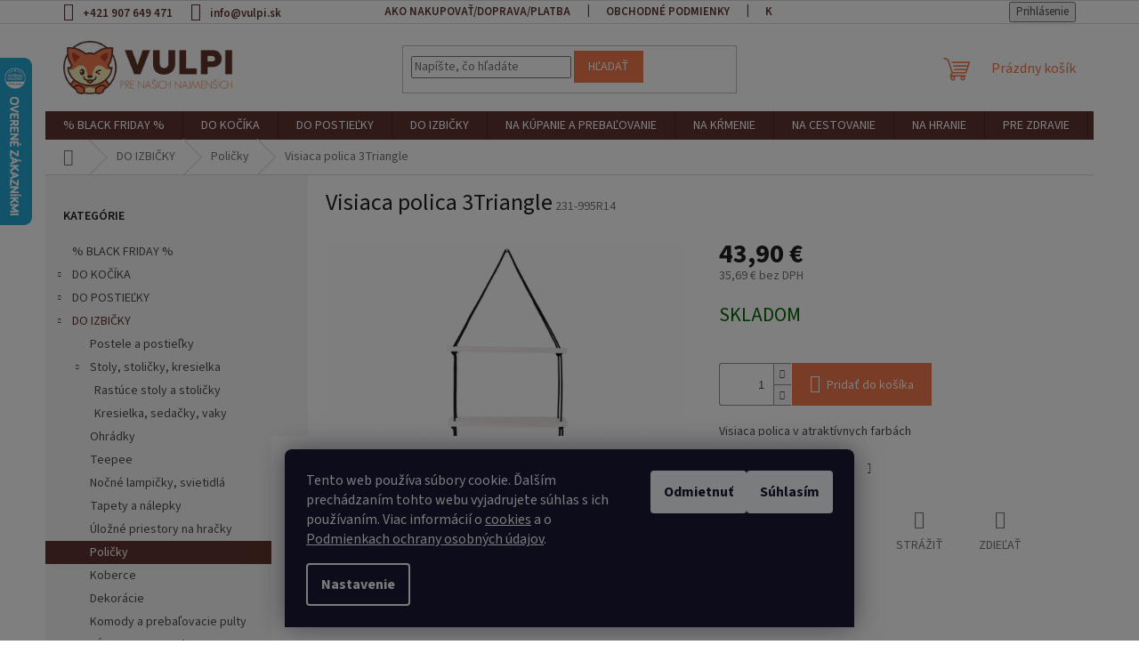

--- FILE ---
content_type: text/html; charset=utf-8
request_url: https://www.vulpi.sk/visiaca-polica-3triangle/
body_size: 39875
content:
<!doctype html><html lang="sk" dir="ltr" class="header-background-light external-fonts-loaded"><head><meta charset="utf-8" /><meta name="viewport" content="width=device-width,initial-scale=1" /><title>Visiaca polica 3Triangle</title><link rel="preconnect" href="https://cdn.myshoptet.com" /><link rel="dns-prefetch" href="https://cdn.myshoptet.com" /><link rel="preload" href="https://cdn.myshoptet.com/prj/dist/master/cms/libs/jquery/jquery-1.11.3.min.js" as="script" /><link href="https://cdn.myshoptet.com/prj/dist/master/cms/templates/frontend_templates/shared/css/font-face/source-sans-3.css" rel="stylesheet"><link href="https://cdn.myshoptet.com/prj/dist/master/shop/dist/font-shoptet-11.css.62c94c7785ff2cea73b2.css" rel="stylesheet"><script>
dataLayer = [];
dataLayer.push({'shoptet' : {
    "pageId": 962,
    "pageType": "productDetail",
    "currency": "EUR",
    "currencyInfo": {
        "decimalSeparator": ",",
        "exchangeRate": 1,
        "priceDecimalPlaces": 2,
        "symbol": "\u20ac",
        "symbolLeft": 0,
        "thousandSeparator": " "
    },
    "language": "sk",
    "projectId": 332810,
    "product": {
        "id": 4043,
        "guid": "df17eb68-66d9-11eb-97fc-ecf4bbd76e50",
        "hasVariants": false,
        "codes": [
            {
                "code": "231-995R14"
            }
        ],
        "code": "231-995R14",
        "name": "Visiaca polica 3Triangle",
        "appendix": "",
        "weight": 0,
        "currentCategory": "DO IZBI\u010cKY | Poli\u010dky",
        "currentCategoryGuid": "2cce952f-6622-11eb-ac23-ac1f6b0076ec",
        "defaultCategory": "DO IZBI\u010cKY | Poli\u010dky",
        "defaultCategoryGuid": "2cce952f-6622-11eb-ac23-ac1f6b0076ec",
        "currency": "EUR",
        "priceWithVat": 43.899999999999999
    },
    "stocks": [
        {
            "id": "ext",
            "title": "Sklad",
            "isDeliveryPoint": 0,
            "visibleOnEshop": 1
        }
    ],
    "cartInfo": {
        "id": null,
        "freeShipping": false,
        "freeShippingFrom": 99,
        "leftToFreeGift": {
            "formattedPrice": "0 \u20ac",
            "priceLeft": 0
        },
        "freeGift": false,
        "leftToFreeShipping": {
            "priceLeft": 99,
            "dependOnRegion": 0,
            "formattedPrice": "99 \u20ac"
        },
        "discountCoupon": [],
        "getNoBillingShippingPrice": {
            "withoutVat": 0,
            "vat": 0,
            "withVat": 0
        },
        "cartItems": [],
        "taxMode": "ORDINARY"
    },
    "cart": [],
    "customer": {
        "priceRatio": 1,
        "priceListId": 1,
        "groupId": null,
        "registered": false,
        "mainAccount": false
    }
}});
dataLayer.push({'cookie_consent' : {
    "marketing": "denied",
    "analytics": "denied"
}});
document.addEventListener('DOMContentLoaded', function() {
    shoptet.consent.onAccept(function(agreements) {
        if (agreements.length == 0) {
            return;
        }
        dataLayer.push({
            'cookie_consent' : {
                'marketing' : (agreements.includes(shoptet.config.cookiesConsentOptPersonalisation)
                    ? 'granted' : 'denied'),
                'analytics': (agreements.includes(shoptet.config.cookiesConsentOptAnalytics)
                    ? 'granted' : 'denied')
            },
            'event': 'cookie_consent'
        });
    });
});
</script>

<!-- Google Tag Manager -->
<script>(function(w,d,s,l,i){w[l]=w[l]||[];w[l].push({'gtm.start':
new Date().getTime(),event:'gtm.js'});var f=d.getElementsByTagName(s)[0],
j=d.createElement(s),dl=l!='dataLayer'?'&l='+l:'';j.async=true;j.src=
'https://www.googletagmanager.com/gtm.js?id='+i+dl;f.parentNode.insertBefore(j,f);
})(window,document,'script','dataLayer','GTM-NLFSW2J');</script>
<!-- End Google Tag Manager -->

<meta property="og:type" content="website"><meta property="og:site_name" content="vulpi.sk"><meta property="og:url" content="https://www.vulpi.sk/visiaca-polica-3triangle/"><meta property="og:title" content="Visiaca polica 3Triangle"><meta name="author" content="VULPI.SK"><meta name="web_author" content="Shoptet.sk"><meta name="dcterms.rightsHolder" content="www.vulpi.sk"><meta name="robots" content="index,follow"><meta property="og:image" content="https://cdn.myshoptet.com/usr/www.vulpi.sk/user/shop/big/4043-1_visiaca-polica-3triangle.jpg?681226a1"><meta property="og:description" content="Polica v bielej farbe do detskej izbičky"><meta name="description" content="Polica v bielej farbe do detskej izbičky"><meta property="product:price:amount" content="43.9"><meta property="product:price:currency" content="EUR"><style>:root {--color-primary: #61352e;--color-primary-h: 8;--color-primary-s: 36%;--color-primary-l: 28%;--color-primary-hover: #b4442e;--color-primary-hover-h: 10;--color-primary-hover-s: 59%;--color-primary-hover-l: 44%;--color-secondary: #f2794e;--color-secondary-h: 16;--color-secondary-s: 86%;--color-secondary-l: 63%;--color-secondary-hover: #b4442e;--color-secondary-hover-h: 10;--color-secondary-hover-s: 59%;--color-secondary-hover-l: 44%;--color-tertiary: #61352e;--color-tertiary-h: 8;--color-tertiary-s: 36%;--color-tertiary-l: 28%;--color-tertiary-hover: #b4442e;--color-tertiary-hover-h: 10;--color-tertiary-hover-s: 59%;--color-tertiary-hover-l: 44%;--color-header-background: #ffffff;--template-font: "Source Sans 3";--template-headings-font: "Source Sans 3";--header-background-url: none;--cookies-notice-background: #1A1937;--cookies-notice-color: #F8FAFB;--cookies-notice-button-hover: #f5f5f5;--cookies-notice-link-hover: #27263f;--templates-update-management-preview-mode-content: "Náhľad aktualizácií šablóny je aktívny pre váš prehliadač."}</style>
    
    <link href="https://cdn.myshoptet.com/prj/dist/master/shop/dist/main-11.less.5a24dcbbdabfd189c152.css" rel="stylesheet" />
                <link href="https://cdn.myshoptet.com/prj/dist/master/shop/dist/mobile-header-v1-11.less.1ee105d41b5f713c21aa.css" rel="stylesheet" />
    
    <script>var shoptet = shoptet || {};</script>
    <script src="https://cdn.myshoptet.com/prj/dist/master/shop/dist/main-3g-header.js.27c4444ba5dd6be3416d.js"></script>
<!-- User include --><!-- api 1117(741) html code header -->
<link rel="stylesheet" href="https://cdn.myshoptet.com/usr/api2.dklab.cz/user/documents/_doplnky/faviExtra/332810/3/332810_3.css" type="text/css" /><style></style>
        <script type="text/javascript">
            window.faviPartnerEventsTracking = window.faviPartnerEventsTracking || function() {
            window.faviPartnerEventsTracking.queue.push(arguments);};
            window.faviPartnerEventsTracking.queue = window.faviPartnerEventsTracking.queue || [];            
            window.faviPartnerEventsTracking("init", "skk5t1s2via30po02dqkyxm7q9kd2kk7", {debug: false,});                
            </script>
<!-- api 473(125) html code header -->

                <style>
                    #order-billing-methods .radio-wrapper[data-guid="2f35f728-9b1f-11ed-88b4-ac1f6b0076ec"]:not(.cggooglepay), #order-billing-methods .radio-wrapper[data-guid="8589281d-8e31-11eb-ac23-ac1f6b0076ec"]:not(.cgapplepay) {
                        display: none;
                    }
                </style>
                <script type="text/javascript">
                    document.addEventListener('DOMContentLoaded', function() {
                        if (getShoptetDataLayer('pageType') === 'billingAndShipping') {
                            
                try {
                    if (window.ApplePaySession && window.ApplePaySession.canMakePayments()) {
                        document.querySelector('#order-billing-methods .radio-wrapper[data-guid="8589281d-8e31-11eb-ac23-ac1f6b0076ec"]').classList.add('cgapplepay');
                    }
                } catch (err) {} 
            
                            
                const cgBaseCardPaymentMethod = {
                        type: 'CARD',
                        parameters: {
                            allowedAuthMethods: ["PAN_ONLY", "CRYPTOGRAM_3DS"],
                            allowedCardNetworks: [/*"AMEX", "DISCOVER", "INTERAC", "JCB",*/ "MASTERCARD", "VISA"]
                        }
                };
                
                function cgLoadScript(src, callback)
                {
                    var s,
                        r,
                        t;
                    r = false;
                    s = document.createElement('script');
                    s.type = 'text/javascript';
                    s.src = src;
                    s.onload = s.onreadystatechange = function() {
                        if ( !r && (!this.readyState || this.readyState == 'complete') )
                        {
                            r = true;
                            callback();
                        }
                    };
                    t = document.getElementsByTagName('script')[0];
                    t.parentNode.insertBefore(s, t);
                } 
                
                function cgGetGoogleIsReadyToPayRequest() {
                    return Object.assign(
                        {},
                        {
                            apiVersion: 2,
                            apiVersionMinor: 0
                        },
                        {
                            allowedPaymentMethods: [cgBaseCardPaymentMethod]
                        }
                    );
                }

                function onCgGooglePayLoaded() {
                    let paymentsClient = new google.payments.api.PaymentsClient({environment: 'PRODUCTION'});
                    paymentsClient.isReadyToPay(cgGetGoogleIsReadyToPayRequest()).then(function(response) {
                        if (response.result) {
                            document.querySelector('#order-billing-methods .radio-wrapper[data-guid="2f35f728-9b1f-11ed-88b4-ac1f6b0076ec"]').classList.add('cggooglepay');	 	 	 	 	 
                        }
                    })
                    .catch(function(err) {});
                }
                
                cgLoadScript('https://pay.google.com/gp/p/js/pay.js', onCgGooglePayLoaded);
            
                        }
                    });
                </script> 
                
<!-- service 1539(1149) html code header -->
<link rel="stylesheet" href="https://cdn.myshoptet.com/usr/apollo.jakubtursky.sk/user/documents/assets/contact-form/main.css?v=28">
<!-- service 417(71) html code header -->
<style>
@media screen and (max-width: 767px) {
body.sticky-mobile:not(.paxio-merkur):not(.venus) .dropdown {display: none !important;}
body.sticky-mobile:not(.paxio-merkur):not(.venus) .languagesMenu{right: 98px; position: absolute;}
body.sticky-mobile:not(.paxio-merkur):not(.venus) .languagesMenu .caret{display: none !important;}
body.sticky-mobile:not(.paxio-merkur):not(.venus) .languagesMenu.open .languagesMenu__content {display: block;right: 0;left: auto;}
.template-12 #header .site-name {max-width: 40% !important;}
}
@media screen and (-ms-high-contrast: active), (-ms-high-contrast: none) {
.template-12 #header {position: fixed; width: 100%;}
.template-12 #content-wrapper.content-wrapper{padding-top: 80px;}
}
.sticky-mobile #header-image{display: none;}
@media screen and (max-width: 640px) {
.template-04.sticky-mobile #header-cart{position: fixed;top: 3px;right: 92px;}
.template-04.sticky-mobile #header-cart::before {font-size: 32px;}
.template-04.sticky-mobile #header-cart strong{display: none;}
}
@media screen and (min-width: 641px) {
.dklabGarnet #main-wrapper {overflow: visible !important;}
}
.dklabGarnet.sticky-mobile #logo img {top: 0 !important;}
@media screen and (min-width: 768px){
.top-navigation-bar .site-name {display: none;}
}
/*NOVÁ VERZE MOBILNÍ HLAVIČKY*/
@media screen and (max-width: 767px){
.scrolled-down body:not(.ordering-process):not(.search-window-visible) .top-navigation-bar {transform: none !important;}
.scrolled-down body:not(.ordering-process):not(.search-window-visible) #header .site-name {transform: none !important;}
.scrolled-down body:not(.ordering-process):not(.search-window-visible) #header .cart-count {transform: none !important;}
.scrolled-down #header {transform: none !important;}

body.template-11.mobile-header-version-1:not(.paxio-merkur):not(.venus) .top-navigation-bar .site-name{display: none !important;}
body.template-11.mobile-header-version-1:not(.paxio-merkur):not(.venus) #header .cart-count {top: -39px !important;position: absolute !important;}
.template-11.sticky-mobile.mobile-header-version-1 .responsive-tools > a[data-target="search"] {visibility: visible;}
.template-12.mobile-header-version-1 #header{position: fixed !important;}
.template-09.mobile-header-version-1.sticky-mobile .top-nav .subnav-left {visibility: visible;}
}

/*Disco*/
@media screen and (min-width: 768px){
.template-13:not(.jupiter) #header, .template-14 #header{position: sticky;top: 0;z-index: 8;}
.template-14.search-window-visible #header{z-index: 9999;}
body.navigation-hovered::before {z-index: 7;}
/*
.template-13 .top-navigation-bar{z-index: 10000;}
.template-13 .popup-widget {z-index: 10001;}
*/
.scrolled .template-13 #header, .scrolled .template-14 #header{box-shadow: 0 2px 10px rgba(0,0,0,0.1);}
.search-focused::before{z-index: 8;}
.top-navigation-bar{z-index: 9;position: relative;}
.paxio-merkur.top-navigation-menu-visible #header .search-form .form-control {z-index: 1;}
.paxio-merkur.top-navigation-menu-visible .search-form::before {z-index: 1;}
.scrolled .popup-widget.cart-widget {position: fixed;top: 68px !important;}

/* MERKUR */
.paxio-merkur.sticky-mobile.template-11 #oblibeneBtn{line-height: 70px !important;}
}


/* VENUS */
@media screen and (min-width: 768px){
.venus.sticky-mobile:not(.ordering-process) #header {position: fixed !important;width: 100%;transform: none !important;translate: none !important;box-shadow: 0 2px 10px rgba(0,0,0,0.1);visibility: visible !important;opacity: 1 !important;}
.venus.sticky-mobile:not(.ordering-process) .overall-wrapper{padding-top: 160px;}
.venus.sticky-mobile.type-index:not(.ordering-process) .overall-wrapper{padding-top: 85px;}
.venus.sticky-mobile:not(.ordering-process) #content-wrapper.content-wrapper {padding-top: 0 !important;}
}
@media screen and (max-width: 767px){
.template-14 .top-navigation-bar > .site-name{display: none !important;}
.template-14 #header .header-top .header-top-wrapper .site-name{margin: 0;}
}
/* JUPITER */
@media screen and (max-width: 767px){
.scrolled-down body.jupiter:not(.ordering-process):not(.search-window-visible) #header .site-name {-webkit-transform: translateX(-50%) !important;transform: translateX(-50%) !important;}
}
@media screen and (min-width: 768px){
.jupiter.sticky-header #header::after{display: none;}
.jupiter.sticky-header #header{position: fixed; top: 0; width: 100%;z-index: 99;}
.jupiter.sticky-header.ordering-process #header{position: relative;}
.jupiter.sticky-header .overall-wrapper{padding-top: 182px;}
.jupiter.sticky-header.ordering-process .overall-wrapper{padding-top: 0;}
.jupiter.sticky-header #header .header-top {height: 80px;}
}
</style>
<!-- service 1540(1150) html code header -->
<link rel="stylesheet" href="https://cdn.myshoptet.com/usr/apollo.jakubtursky.sk/user/documents/assets/tlacitka/main.css?v=36">
<!-- project html code header -->
<link rel="stylesheet" href="/user/documents/upload/DMupravy/vulpi.sk.min.css?10"/>
<style type="text/css"> #manufacturer-filter { display: none } </style>

<link href="https://332810.myshoptet.com/user/documents/upload/scripts/style_custom_vulpi.css" rel="stylesheet" />

<meta name="facebook-domain-verification" content="f0tmie3y9itbelpgwvgrszyhcx2ked" />


<!-- ToolTip text -->
<style type="text/css">
  body.in-krok-1 .question-tooltip {display: none;}
  .tooltiptext {margin-top: -10px; padding-left: 21px; font-size: smaller;}
</style>

<style type="text/css">

#content .p-detail {
      display: flex;
      flex-direction: column;
}
#content .p-detail .products-related-header {
      order: 30;
}
#content .p-detail .products-related.products-additional {
      order: 31;
}
#content .p-detail .browse-p {
      order: 32;
}
#footer .footer-rows .site-name {
      display: none;
}
#footer .custom-footer {
      padding-left: 0px !important;
}
</style>

<style>
:root {
/* Nastavenie štýlov, farieb*/
--product-button-border-radius: 10px;
--product-button-classic-BG: #f2794e;
--product-button-classic-BG-hover: #b4442e;
--product-button-classic-color: #ffffff;
--product-button-detail-BG: #f2794e;
--product-button-detail-BG-hover: #b4442e;
--product-button-detail-color: #ffffff;
}
</style>
<style>
:root {
/* Nastavenie štýlov, farieb*/
--contact-form-border-radius: 10px;
--contact-form-BG: #f7f7f7;
--contact-form-BG-hover: #eaeaea;
--contact-form-title-color: #f2794e;
--contact-form-text-color: black;
--contact-form-link-color: #b4442e;
--contact-form-icon-color: #b4442e;
--contact-form-border-color: #f7f7f7;
}
/* Cookie lišta - pevne na spodku stránky */
.siteCookies {
    position: fixed; /* Pevne prichytené na spodku stránky */
    bottom: 0;

    z-index: 9999999999999 !important; /* Vyššia priorita nad overlayom */
    background: #fff; /* Pozadie cookie lišty */
    padding: 15px; /* Pridanie vnútorného odsadenia */
    height:50 %;
}
/* Vytvorenie overlayu */
.siteCookies::before {
    content: "";
    position: fixed;
    top: 0;
    left: 0;
    width: 100%;
    height: 100%;
    background: rgba(0, 0, 0, 0.5); /* Polopriehľadné čierne pozadie */
    z-index: 9998 !important; /* Pod cookie lištou */
    display: block;
    pointer-events: none; /* Overlay neblokuje kliky na cookie lištu */
}



/* Skrytie overlayu a cookie lišty po akcii */
.siteCookies--hidden {
    display: none; /* Skryje cookie lištu a overlay */
}


#smartsupp-widget-button {
    display: none !important; /* Skryje widget */
}

.siteCookies--hidden ~ #smartsupp-widget-button {
    display: block !important; /* Zobrazí widget po schválení cookies */
}

/* Heuréka widget */
#hw-87kwowifjjowiklsadh666left {
    z-index: 9996 !important; /* Nižší z-index ako overlay a cookie lišta */
}

#heurekaTableft {
    z-index: 9996 !important; /* Nižší z-index pre obsah widgetu */
}

#heurekaIfrBoxleft {
    z-index: 9996 !important; /* Iframe nižšie ako overlay */
}
</style>

<!-- /User include --><link rel="shortcut icon" href="/favicon.png" type="image/x-icon" /><link rel="canonical" href="https://www.vulpi.sk/visiaca-polica-3triangle/" />    <script>
        var _hwq = _hwq || [];
        _hwq.push(['setKey', '487945CEA334F674C7A2027DBCCEEDA3']);
        _hwq.push(['setTopPos', '0']);
        _hwq.push(['showWidget', '21']);
        (function() {
            var ho = document.createElement('script');
            ho.src = 'https://sk.im9.cz/direct/i/gjs.php?n=wdgt&sak=487945CEA334F674C7A2027DBCCEEDA3';
            var s = document.getElementsByTagName('script')[0]; s.parentNode.insertBefore(ho, s);
        })();
    </script>
<script>!function(){var t={9196:function(){!function(){var t=/\[object (Boolean|Number|String|Function|Array|Date|RegExp)\]/;function r(r){return null==r?String(r):(r=t.exec(Object.prototype.toString.call(Object(r))))?r[1].toLowerCase():"object"}function n(t,r){return Object.prototype.hasOwnProperty.call(Object(t),r)}function e(t){if(!t||"object"!=r(t)||t.nodeType||t==t.window)return!1;try{if(t.constructor&&!n(t,"constructor")&&!n(t.constructor.prototype,"isPrototypeOf"))return!1}catch(t){return!1}for(var e in t);return void 0===e||n(t,e)}function o(t,r,n){this.b=t,this.f=r||function(){},this.d=!1,this.a={},this.c=[],this.e=function(t){return{set:function(r,n){u(c(r,n),t.a)},get:function(r){return t.get(r)}}}(this),i(this,t,!n);var e=t.push,o=this;t.push=function(){var r=[].slice.call(arguments,0),n=e.apply(t,r);return i(o,r),n}}function i(t,n,o){for(t.c.push.apply(t.c,n);!1===t.d&&0<t.c.length;){if("array"==r(n=t.c.shift()))t:{var i=n,a=t.a;if("string"==r(i[0])){for(var f=i[0].split("."),s=f.pop(),p=(i=i.slice(1),0);p<f.length;p++){if(void 0===a[f[p]])break t;a=a[f[p]]}try{a[s].apply(a,i)}catch(t){}}}else if("function"==typeof n)try{n.call(t.e)}catch(t){}else{if(!e(n))continue;for(var l in n)u(c(l,n[l]),t.a)}o||(t.d=!0,t.f(t.a,n),t.d=!1)}}function c(t,r){for(var n={},e=n,o=t.split("."),i=0;i<o.length-1;i++)e=e[o[i]]={};return e[o[o.length-1]]=r,n}function u(t,o){for(var i in t)if(n(t,i)){var c=t[i];"array"==r(c)?("array"==r(o[i])||(o[i]=[]),u(c,o[i])):e(c)?(e(o[i])||(o[i]={}),u(c,o[i])):o[i]=c}}window.DataLayerHelper=o,o.prototype.get=function(t){var r=this.a;t=t.split(".");for(var n=0;n<t.length;n++){if(void 0===r[t[n]])return;r=r[t[n]]}return r},o.prototype.flatten=function(){this.b.splice(0,this.b.length),this.b[0]={},u(this.a,this.b[0])}}()}},r={};function n(e){var o=r[e];if(void 0!==o)return o.exports;var i=r[e]={exports:{}};return t[e](i,i.exports,n),i.exports}n.n=function(t){var r=t&&t.__esModule?function(){return t.default}:function(){return t};return n.d(r,{a:r}),r},n.d=function(t,r){for(var e in r)n.o(r,e)&&!n.o(t,e)&&Object.defineProperty(t,e,{enumerable:!0,get:r[e]})},n.o=function(t,r){return Object.prototype.hasOwnProperty.call(t,r)},function(){"use strict";n(9196)}()}();</script>    <!-- Global site tag (gtag.js) - Google Analytics -->
    <script async src="https://www.googletagmanager.com/gtag/js?id=G-BNNWJFGF54"></script>
    <script>
        
        window.dataLayer = window.dataLayer || [];
        function gtag(){dataLayer.push(arguments);}
        

                    console.debug('default consent data');

            gtag('consent', 'default', {"ad_storage":"denied","analytics_storage":"denied","ad_user_data":"denied","ad_personalization":"denied","wait_for_update":500});
            dataLayer.push({
                'event': 'default_consent'
            });
        
        gtag('js', new Date());

                gtag('config', 'UA-156949809-1', { 'groups': "UA" });
        
                gtag('config', 'G-BNNWJFGF54', {"groups":"GA4","send_page_view":false,"content_group":"productDetail","currency":"EUR","page_language":"sk"});
        
                gtag('config', 'AW-470174711', {"allow_enhanced_conversions":true});
        
        
        
        
        
                    gtag('event', 'page_view', {"send_to":"GA4","page_language":"sk","content_group":"productDetail","currency":"EUR"});
        
                gtag('set', 'currency', 'EUR');

        gtag('event', 'view_item', {
            "send_to": "UA",
            "items": [
                {
                    "id": "231-995R14",
                    "name": "Visiaca polica 3Triangle",
                    "category": "DO IZBI\u010cKY \/ Poli\u010dky",
                                                            "price": 35.69
                }
            ]
        });
        
        
        
        
        
                    gtag('event', 'view_item', {"send_to":"GA4","page_language":"sk","content_group":"productDetail","value":35.689999999999998,"currency":"EUR","items":[{"item_id":"231-995R14","item_name":"Visiaca polica 3Triangle","item_category":"DO IZBI\u010cKY","item_category2":"Poli\u010dky","price":35.689999999999998,"quantity":1,"index":0}]});
        
        
        
        
        
        
        
        document.addEventListener('DOMContentLoaded', function() {
            if (typeof shoptet.tracking !== 'undefined') {
                for (var id in shoptet.tracking.bannersList) {
                    gtag('event', 'view_promotion', {
                        "send_to": "UA",
                        "promotions": [
                            {
                                "id": shoptet.tracking.bannersList[id].id,
                                "name": shoptet.tracking.bannersList[id].name,
                                "position": shoptet.tracking.bannersList[id].position
                            }
                        ]
                    });
                }
            }

            shoptet.consent.onAccept(function(agreements) {
                if (agreements.length !== 0) {
                    console.debug('gtag consent accept');
                    var gtagConsentPayload =  {
                        'ad_storage': agreements.includes(shoptet.config.cookiesConsentOptPersonalisation)
                            ? 'granted' : 'denied',
                        'analytics_storage': agreements.includes(shoptet.config.cookiesConsentOptAnalytics)
                            ? 'granted' : 'denied',
                                                                                                'ad_user_data': agreements.includes(shoptet.config.cookiesConsentOptPersonalisation)
                            ? 'granted' : 'denied',
                        'ad_personalization': agreements.includes(shoptet.config.cookiesConsentOptPersonalisation)
                            ? 'granted' : 'denied',
                        };
                    console.debug('update consent data', gtagConsentPayload);
                    gtag('consent', 'update', gtagConsentPayload);
                    dataLayer.push(
                        { 'event': 'update_consent' }
                    );
                }
            });
        });
    </script>
<script>
    (function(t, r, a, c, k, i, n, g) { t['ROIDataObject'] = k;
    t[k]=t[k]||function(){ (t[k].q=t[k].q||[]).push(arguments) },t[k].c=i;n=r.createElement(a),
    g=r.getElementsByTagName(a)[0];n.async=1;n.src=c;g.parentNode.insertBefore(n,g)
    })(window, document, 'script', '//www.heureka.sk/ocm/sdk.js?source=shoptet&version=2&page=product_detail', 'heureka', 'sk');

    heureka('set_user_consent', 0);
</script>
</head><body class="desktop id-962 in-policky template-11 type-product type-detail multiple-columns-body columns-mobile-2 columns-3 ums_forms_redesign--off ums_a11y_category_page--on ums_discussion_rating_forms--off ums_flags_display_unification--on ums_a11y_login--on mobile-header-version-1"><noscript>
    <style>
        #header {
            padding-top: 0;
            position: relative !important;
            top: 0;
        }
        .header-navigation {
            position: relative !important;
        }
        .overall-wrapper {
            margin: 0 !important;
        }
        body:not(.ready) {
            visibility: visible !important;
        }
    </style>
    <div class="no-javascript">
        <div class="no-javascript__title">Musíte zmeniť nastavenie vášho prehliadača</div>
        <div class="no-javascript__text">Pozrite sa na: <a href="https://www.google.com/support/bin/answer.py?answer=23852">Ako povoliť JavaScript vo vašom prehliadači</a>.</div>
        <div class="no-javascript__text">Ak používate software na blokovanie reklám, možno bude potrebné, aby ste povolili JavaScript z tejto stránky.</div>
        <div class="no-javascript__text">Ďakujeme.</div>
    </div>
</noscript>

        <div id="fb-root"></div>
        <script>
            window.fbAsyncInit = function() {
                FB.init({
                    autoLogAppEvents : true,
                    xfbml            : true,
                    version          : 'v24.0'
                });
            };
        </script>
        <script async defer crossorigin="anonymous" src="https://connect.facebook.net/sk_SK/sdk.js#xfbml=1&version=v24.0"></script><script>
var dataHelper = new DataLayerHelper(dataLayer);
// Page type is one of:
//     checkout: cart, billingAndShipping, customerDetails, thankYou
//     other:    homepage, article, category, productDetail, section
var pageType = dataHelper.get('shoptet.pageType');

// On any page, you can check for content of cart.
// It contains pairs productCode => itemCount
var cart = dataHelper.get('shoptet.cart');

// Different page types have different data available
if (pageType == "productDetail") {
  dataLayer.push({
    // We show how to change delimiter if needed
    'hierarchy' : dataHelper.get('shoptet.product.currentCategory').split(' \| ').join(':')
  });
}
</script>

<!-- Google Tag Manager (noscript) -->
<noscript><iframe src="https://www.googletagmanager.com/ns.html?id=GTM-NLFSW2J"
height="0" width="0" style="display:none;visibility:hidden"></iframe></noscript>
<!-- End Google Tag Manager (noscript) -->

    <div class="siteCookies siteCookies--bottom siteCookies--dark js-siteCookies" role="dialog" data-testid="cookiesPopup" data-nosnippet>
        <div class="siteCookies__form">
            <div class="siteCookies__content">
                <div class="siteCookies__text">
                    Tento web používa súbory cookie. Ďalším prechádzaním tohto webu vyjadrujete súhlas s ich používaním. Viac informácií o <a href="https://332810.myshoptet.com/dolezite-informacie/pravidla-pouzivania-cookies/" target="_blank" rel="noopener noreferrer">cookies</a> a o <a href="https://332810.myshoptet.com/dolezite-informacie/podmienky-ochrany-osobnych-udajov/" target="_blank" rel="noopener noreferrer">Podmienkach ochrany osobných údajov</a>.
                </div>
                <p class="siteCookies__links">
                    <button class="siteCookies__link js-cookies-settings" aria-label="Nastavenia cookies" data-testid="cookiesSettings">Nastavenie</button>
                </p>
            </div>
            <div class="siteCookies__buttonWrap">
                                    <button class="siteCookies__button js-cookiesConsentSubmit" value="reject" aria-label="Odmietnuť cookies" data-testid="buttonCookiesReject">Odmietnuť</button>
                                <button class="siteCookies__button js-cookiesConsentSubmit" value="all" aria-label="Prijať cookies" data-testid="buttonCookiesAccept">Súhlasím</button>
            </div>
        </div>
        <script>
            document.addEventListener("DOMContentLoaded", () => {
                const siteCookies = document.querySelector('.js-siteCookies');
                document.addEventListener("scroll", shoptet.common.throttle(() => {
                    const st = document.documentElement.scrollTop;
                    if (st > 1) {
                        siteCookies.classList.add('siteCookies--scrolled');
                    } else {
                        siteCookies.classList.remove('siteCookies--scrolled');
                    }
                }, 100));
            });
        </script>
    </div>
<a href="#content" class="skip-link sr-only">Prejsť na obsah</a><div class="overall-wrapper"><div class="user-action"><div class="container">
    <div class="user-action-in">
                    <div id="login" class="user-action-login popup-widget login-widget" role="dialog" aria-labelledby="loginHeading">
        <div class="popup-widget-inner">
                            <h2 id="loginHeading">Prihlásenie k vášmu účtu</h2><div id="customerLogin"><form action="/action/Customer/Login/" method="post" id="formLoginIncluded" class="csrf-enabled formLogin" data-testid="formLogin"><input type="hidden" name="referer" value="" /><div class="form-group"><div class="input-wrapper email js-validated-element-wrapper no-label"><input type="email" name="email" class="form-control" autofocus placeholder="E-mailová adresa (napr. jan@novak.sk)" data-testid="inputEmail" autocomplete="email" required /></div></div><div class="form-group"><div class="input-wrapper password js-validated-element-wrapper no-label"><input type="password" name="password" class="form-control" placeholder="Heslo" data-testid="inputPassword" autocomplete="current-password" required /><span class="no-display">Nemôžete vyplniť toto pole</span><input type="text" name="surname" value="" class="no-display" /></div></div><div class="form-group"><div class="login-wrapper"><button type="submit" class="btn btn-secondary btn-text btn-login" data-testid="buttonSubmit">Prihlásiť sa</button><div class="password-helper"><a href="/registracia/" data-testid="signup" rel="nofollow">Nová registrácia</a><a href="/klient/zabudnute-heslo/" rel="nofollow">Zabudnuté heslo</a></div></div></div></form>
</div>                    </div>
    </div>

                            <div id="cart-widget" class="user-action-cart popup-widget cart-widget loader-wrapper" data-testid="popupCartWidget" role="dialog" aria-hidden="true">
    <div class="popup-widget-inner cart-widget-inner place-cart-here">
        <div class="loader-overlay">
            <div class="loader"></div>
        </div>
    </div>

    <div class="cart-widget-button">
        <a href="/kosik/" class="btn btn-conversion" id="continue-order-button" rel="nofollow" data-testid="buttonNextStep">Pokračovať do košíka</a>
    </div>
</div>
            </div>
</div>
</div><div class="top-navigation-bar" data-testid="topNavigationBar">

    <div class="container">

        <div class="top-navigation-contacts">
            <strong>Zákaznícka podpora:</strong><a href="tel:+421907649471" class="project-phone" aria-label="Zavolať na +421907649471" data-testid="contactboxPhone"><span>+421 907 649 471</span></a><a href="mailto:info@vulpi.sk" class="project-email" data-testid="contactboxEmail"><span>info@vulpi.sk</span></a>        </div>

                            <div class="top-navigation-menu">
                <div class="top-navigation-menu-trigger"></div>
                <ul class="top-navigation-bar-menu">
                                            <li class="top-navigation-menu-item-27">
                            <a href="/ako-nakupovat/">Ako nakupovať/Doprava/Platba</a>
                        </li>
                                            <li class="top-navigation-menu-item-39">
                            <a href="/obchodne-podmienky/">Obchodné podmienky</a>
                        </li>
                                            <li class="top-navigation-menu-item-29">
                            <a href="/kontakt/">Kontakt</a>
                        </li>
                                            <li class="top-navigation-menu-item-944">
                            <a href="/reklamacia-a-vratenie/">Reklamácia a vrátenie</a>
                        </li>
                                    </ul>
                <ul class="top-navigation-bar-menu-helper"></ul>
            </div>
        
        <div class="top-navigation-tools">
            <div class="responsive-tools">
                <a href="#" class="toggle-window" data-target="search" aria-label="Hľadať" data-testid="linkSearchIcon"></a>
                                                            <a href="#" class="toggle-window" data-target="login"></a>
                                                    <a href="#" class="toggle-window" data-target="navigation" aria-label="Menu" data-testid="hamburgerMenu"></a>
            </div>
                        <button class="top-nav-button top-nav-button-login toggle-window" type="button" data-target="login" aria-haspopup="dialog" aria-controls="login" aria-expanded="false" data-testid="signin"><span>Prihlásenie</span></button>        </div>

    </div>

</div>
<header id="header"><div class="container navigation-wrapper">
    <div class="header-top">
        <div class="site-name-wrapper">
            <div class="site-name"><a href="/" data-testid="linkWebsiteLogo"><img src="https://cdn.myshoptet.com/usr/www.vulpi.sk/user/logos/logo_vulpi_horizontal_(1).png" alt="VULPI.SK" fetchpriority="low" /></a></div>        </div>
        <div class="search" itemscope itemtype="https://schema.org/WebSite">
            <meta itemprop="headline" content="Poličky"/><meta itemprop="url" content="https://www.vulpi.sk"/><meta itemprop="text" content="Polica v bielej farbe do detskej izbičky"/>            <form action="/action/ProductSearch/prepareString/" method="post"
    id="formSearchForm" class="search-form compact-form js-search-main"
    itemprop="potentialAction" itemscope itemtype="https://schema.org/SearchAction" data-testid="searchForm">
    <fieldset>
        <meta itemprop="target"
            content="https://www.vulpi.sk/vyhladavanie/?string={string}"/>
        <input type="hidden" name="language" value="sk"/>
        
            
<input
    type="search"
    name="string"
        class="query-input form-control search-input js-search-input"
    placeholder="Napíšte, čo hľadáte"
    autocomplete="off"
    required
    itemprop="query-input"
    aria-label="Vyhľadávanie"
    data-testid="searchInput"
>
            <button type="submit" class="btn btn-default" data-testid="searchBtn">Hľadať</button>
        
    </fieldset>
</form>
        </div>
        <div class="navigation-buttons">
                
    <a href="/kosik/" class="btn btn-icon toggle-window cart-count" data-target="cart" data-hover="true" data-redirect="true" data-testid="headerCart" rel="nofollow" aria-haspopup="dialog" aria-expanded="false" aria-controls="cart-widget">
        
                <span class="sr-only">Nákupný košík</span>
        
            <span class="cart-price visible-lg-inline-block" data-testid="headerCartPrice">
                                    Prázdny košík                            </span>
        
    
            </a>
        </div>
    </div>
    <nav id="navigation" aria-label="Hlavné menu" data-collapsible="true"><div class="navigation-in menu"><ul class="menu-level-1" role="menubar" data-testid="headerMenuItems"><li class="menu-item-920" role="none"><a href="/zlavy/" data-testid="headerMenuItem" role="menuitem" aria-expanded="false"><b>% BLACK FRIDAY %</b></a></li>
<li class="menu-item-701 ext" role="none"><a href="/do-kocika/" data-testid="headerMenuItem" role="menuitem" aria-haspopup="true" aria-expanded="false"><b>DO KOČÍKA</b><span class="submenu-arrow"></span></a><ul class="menu-level-2" aria-label="DO KOČÍKA" tabindex="-1" role="menu"><li class="menu-item-746" role="none"><a href="/podlozky-a-vlozky/" class="menu-image" data-testid="headerMenuItem" tabindex="-1" aria-hidden="true"><img src="data:image/svg+xml,%3Csvg%20width%3D%22140%22%20height%3D%22100%22%20xmlns%3D%22http%3A%2F%2Fwww.w3.org%2F2000%2Fsvg%22%3E%3C%2Fsvg%3E" alt="" aria-hidden="true" width="140" height="100"  data-src="https://cdn.myshoptet.com/usr/www.vulpi.sk/user/categories/thumb/podlozka.png" fetchpriority="low" /></a><div><a href="/podlozky-a-vlozky/" data-testid="headerMenuItem" role="menuitem"><span>Podložky a vložky</span></a>
                        </div></li><li class="menu-item-761" role="none"><a href="/fusaky/" class="menu-image" data-testid="headerMenuItem" tabindex="-1" aria-hidden="true"><img src="data:image/svg+xml,%3Csvg%20width%3D%22140%22%20height%3D%22100%22%20xmlns%3D%22http%3A%2F%2Fwww.w3.org%2F2000%2Fsvg%22%3E%3C%2Fsvg%3E" alt="" aria-hidden="true" width="140" height="100"  data-src="https://cdn.myshoptet.com/usr/www.vulpi.sk/user/categories/thumb/fusak.png" fetchpriority="low" /></a><div><a href="/fusaky/" data-testid="headerMenuItem" role="menuitem"><span>Fusaky</span></a>
                        </div></li><li class="menu-item-830" role="none"><a href="/deky-do-kocika/" class="menu-image" data-testid="headerMenuItem" tabindex="-1" aria-hidden="true"><img src="data:image/svg+xml,%3Csvg%20width%3D%22140%22%20height%3D%22100%22%20xmlns%3D%22http%3A%2F%2Fwww.w3.org%2F2000%2Fsvg%22%3E%3C%2Fsvg%3E" alt="" aria-hidden="true" width="140" height="100"  data-src="https://cdn.myshoptet.com/usr/www.vulpi.sk/user/categories/thumb/deky_do_kocika.png" fetchpriority="low" /></a><div><a href="/deky-do-kocika/" data-testid="headerMenuItem" role="menuitem"><span>Deky do kočíka a autosedačky</span></a>
                        </div></li><li class="menu-item-851" role="none"><a href="/zostavy-do-kocika/" class="menu-image" data-testid="headerMenuItem" tabindex="-1" aria-hidden="true"><img src="data:image/svg+xml,%3Csvg%20width%3D%22140%22%20height%3D%22100%22%20xmlns%3D%22http%3A%2F%2Fwww.w3.org%2F2000%2Fsvg%22%3E%3C%2Fsvg%3E" alt="" aria-hidden="true" width="140" height="100"  data-src="https://cdn.myshoptet.com/usr/www.vulpi.sk/user/categories/thumb/zostava.png" fetchpriority="low" /></a><div><a href="/zostavy-do-kocika/" data-testid="headerMenuItem" role="menuitem"><span>Zostavy do kočíka</span></a>
                        </div></li><li class="menu-item-980" role="none"><a href="/tasky/" class="menu-image" data-testid="headerMenuItem" tabindex="-1" aria-hidden="true"><img src="data:image/svg+xml,%3Csvg%20width%3D%22140%22%20height%3D%22100%22%20xmlns%3D%22http%3A%2F%2Fwww.w3.org%2F2000%2Fsvg%22%3E%3C%2Fsvg%3E" alt="" aria-hidden="true" width="140" height="100"  data-src="https://cdn.myshoptet.com/usr/www.vulpi.sk/user/categories/thumb/shoulder-bag.png" fetchpriority="low" /></a><div><a href="/tasky/" data-testid="headerMenuItem" role="menuitem"><span>Tašky</span></a>
                        </div></li></ul></li>
<li class="menu-item-695 ext" role="none"><a href="/do-postielky/" data-testid="headerMenuItem" role="menuitem" aria-haspopup="true" aria-expanded="false"><b>DO POSTIEĽKY </b><span class="submenu-arrow"></span></a><ul class="menu-level-2" aria-label="DO POSTIEĽKY " tabindex="-1" role="menu"><li class="menu-item-731" role="none"><a href="/detske-matrace/" class="menu-image" data-testid="headerMenuItem" tabindex="-1" aria-hidden="true"><img src="data:image/svg+xml,%3Csvg%20width%3D%22140%22%20height%3D%22100%22%20xmlns%3D%22http%3A%2F%2Fwww.w3.org%2F2000%2Fsvg%22%3E%3C%2Fsvg%3E" alt="" aria-hidden="true" width="140" height="100"  data-src="https://cdn.myshoptet.com/usr/www.vulpi.sk/user/categories/thumb/matrace.png" fetchpriority="low" /></a><div><a href="/detske-matrace/" data-testid="headerMenuItem" role="menuitem"><span>Matrace</span></a>
                        </div></li><li class="menu-item-803" role="none"><a href="/perinky/" class="menu-image" data-testid="headerMenuItem" tabindex="-1" aria-hidden="true"><img src="data:image/svg+xml,%3Csvg%20width%3D%22140%22%20height%3D%22100%22%20xmlns%3D%22http%3A%2F%2Fwww.w3.org%2F2000%2Fsvg%22%3E%3C%2Fsvg%3E" alt="" aria-hidden="true" width="140" height="100"  data-src="https://cdn.myshoptet.com/usr/www.vulpi.sk/user/categories/thumb/periny.png" fetchpriority="low" /></a><div><a href="/perinky/" data-testid="headerMenuItem" role="menuitem"><span>Perinky</span></a>
                        </div></li><li class="menu-item-779" role="none"><a href="/vankusiky/" class="menu-image" data-testid="headerMenuItem" tabindex="-1" aria-hidden="true"><img src="data:image/svg+xml,%3Csvg%20width%3D%22140%22%20height%3D%22100%22%20xmlns%3D%22http%3A%2F%2Fwww.w3.org%2F2000%2Fsvg%22%3E%3C%2Fsvg%3E" alt="" aria-hidden="true" width="140" height="100"  data-src="https://cdn.myshoptet.com/usr/www.vulpi.sk/user/categories/thumb/vankusik.png" fetchpriority="low" /></a><div><a href="/vankusiky/" data-testid="headerMenuItem" role="menuitem"><span>Vankúšiky</span></a>
                        </div></li><li class="menu-item-827" role="none"><a href="/plachty-a-obliecky/" class="menu-image" data-testid="headerMenuItem" tabindex="-1" aria-hidden="true"><img src="data:image/svg+xml,%3Csvg%20width%3D%22140%22%20height%3D%22100%22%20xmlns%3D%22http%3A%2F%2Fwww.w3.org%2F2000%2Fsvg%22%3E%3C%2Fsvg%3E" alt="" aria-hidden="true" width="140" height="100"  data-src="https://cdn.myshoptet.com/usr/www.vulpi.sk/user/categories/thumb/obliecky.png" fetchpriority="low" /></a><div><a href="/plachty-a-obliecky/" data-testid="headerMenuItem" role="menuitem"><span>Plachty a obliečky</span></a>
                        </div></li><li class="menu-item-752" role="none"><a href="/mantinely/" class="menu-image" data-testid="headerMenuItem" tabindex="-1" aria-hidden="true"><img src="data:image/svg+xml,%3Csvg%20width%3D%22140%22%20height%3D%22100%22%20xmlns%3D%22http%3A%2F%2Fwww.w3.org%2F2000%2Fsvg%22%3E%3C%2Fsvg%3E" alt="" aria-hidden="true" width="140" height="100"  data-src="https://cdn.myshoptet.com/usr/www.vulpi.sk/user/categories/thumb/mantinely.png" fetchpriority="low" /></a><div><a href="/mantinely/" data-testid="headerMenuItem" role="menuitem"><span>Mantinely</span></a>
                        </div></li><li class="menu-item-785" role="none"><a href="/zavinovacky/" class="menu-image" data-testid="headerMenuItem" tabindex="-1" aria-hidden="true"><img src="data:image/svg+xml,%3Csvg%20width%3D%22140%22%20height%3D%22100%22%20xmlns%3D%22http%3A%2F%2Fwww.w3.org%2F2000%2Fsvg%22%3E%3C%2Fsvg%3E" alt="" aria-hidden="true" width="140" height="100"  data-src="https://cdn.myshoptet.com/usr/www.vulpi.sk/user/categories/thumb/zavinovacka.png" fetchpriority="low" /></a><div><a href="/zavinovacky/" data-testid="headerMenuItem" role="menuitem"><span>Zavinovačky</span></a>
                        </div></li><li class="menu-item-749" role="none"><a href="/hniezda-pre-babatka/" class="menu-image" data-testid="headerMenuItem" tabindex="-1" aria-hidden="true"><img src="data:image/svg+xml,%3Csvg%20width%3D%22140%22%20height%3D%22100%22%20xmlns%3D%22http%3A%2F%2Fwww.w3.org%2F2000%2Fsvg%22%3E%3C%2Fsvg%3E" alt="" aria-hidden="true" width="140" height="100"  data-src="https://cdn.myshoptet.com/usr/www.vulpi.sk/user/categories/thumb/hniezda.png" fetchpriority="low" /></a><div><a href="/hniezda-pre-babatka/" data-testid="headerMenuItem" role="menuitem"><span>Hniezda pre bábätká</span></a>
                        </div></li><li class="menu-item-791" role="none"><a href="/kolotoce-na-postielku/" class="menu-image" data-testid="headerMenuItem" tabindex="-1" aria-hidden="true"><img src="data:image/svg+xml,%3Csvg%20width%3D%22140%22%20height%3D%22100%22%20xmlns%3D%22http%3A%2F%2Fwww.w3.org%2F2000%2Fsvg%22%3E%3C%2Fsvg%3E" alt="" aria-hidden="true" width="140" height="100"  data-src="https://cdn.myshoptet.com/usr/www.vulpi.sk/user/categories/thumb/kolotoc.png" fetchpriority="low" /></a><div><a href="/kolotoce-na-postielku/" data-testid="headerMenuItem" role="menuitem"><span>Kolotoče na postieľku</span></a>
                        </div></li><li class="menu-item-788" role="none"><a href="/spacie-vaky/" class="menu-image" data-testid="headerMenuItem" tabindex="-1" aria-hidden="true"><img src="data:image/svg+xml,%3Csvg%20width%3D%22140%22%20height%3D%22100%22%20xmlns%3D%22http%3A%2F%2Fwww.w3.org%2F2000%2Fsvg%22%3E%3C%2Fsvg%3E" alt="" aria-hidden="true" width="140" height="100"  data-src="https://cdn.myshoptet.com/usr/www.vulpi.sk/user/categories/thumb/spacie_vaky.png" fetchpriority="low" /></a><div><a href="/spacie-vaky/" data-testid="headerMenuItem" role="menuitem"><span>Spacie vaky</span></a>
                        </div></li><li class="menu-item-854" role="none"><a href="/zostavy-do-postielky/" class="menu-image" data-testid="headerMenuItem" tabindex="-1" aria-hidden="true"><img src="data:image/svg+xml,%3Csvg%20width%3D%22140%22%20height%3D%22100%22%20xmlns%3D%22http%3A%2F%2Fwww.w3.org%2F2000%2Fsvg%22%3E%3C%2Fsvg%3E" alt="" aria-hidden="true" width="140" height="100"  data-src="https://cdn.myshoptet.com/usr/www.vulpi.sk/user/categories/thumb/zostava-1.png" fetchpriority="low" /></a><div><a href="/zostavy-do-postielky/" data-testid="headerMenuItem" role="menuitem"><span>Zostavy do postieľky</span></a>
                        </div></li></ul></li>
<li class="menu-item-722 ext" role="none"><a href="/do-izbicky/" data-testid="headerMenuItem" role="menuitem" aria-haspopup="true" aria-expanded="false"><b>DO IZBIČKY</b><span class="submenu-arrow"></span></a><ul class="menu-level-2" aria-label="DO IZBIČKY" tabindex="-1" role="menu"><li class="menu-item-728" role="none"><a href="/detske-postele-a-detske-postielky/" class="menu-image" data-testid="headerMenuItem" tabindex="-1" aria-hidden="true"><img src="data:image/svg+xml,%3Csvg%20width%3D%22140%22%20height%3D%22100%22%20xmlns%3D%22http%3A%2F%2Fwww.w3.org%2F2000%2Fsvg%22%3E%3C%2Fsvg%3E" alt="" aria-hidden="true" width="140" height="100"  data-src="https://cdn.myshoptet.com/usr/www.vulpi.sk/user/categories/thumb/postielky.png" fetchpriority="low" /></a><div><a href="/detske-postele-a-detske-postielky/" data-testid="headerMenuItem" role="menuitem"><span>Postele a postieľky</span></a>
                        </div></li><li class="menu-item-734 has-third-level" role="none"><a href="/detske-stoly-a-detske-stolicky/" class="menu-image" data-testid="headerMenuItem" tabindex="-1" aria-hidden="true"><img src="data:image/svg+xml,%3Csvg%20width%3D%22140%22%20height%3D%22100%22%20xmlns%3D%22http%3A%2F%2Fwww.w3.org%2F2000%2Fsvg%22%3E%3C%2Fsvg%3E" alt="" aria-hidden="true" width="140" height="100"  data-src="https://cdn.myshoptet.com/usr/www.vulpi.sk/user/categories/thumb/stoly_a_stolicky.png" fetchpriority="low" /></a><div><a href="/detske-stoly-a-detske-stolicky/" data-testid="headerMenuItem" role="menuitem"><span>Stoly, stoličky, kresielka</span></a>
                                                    <ul class="menu-level-3" role="menu">
                                                                    <li class="menu-item-1145" role="none">
                                        <a href="/rastuce-stoly-a-stolicky/" data-testid="headerMenuItem" role="menuitem">
                                            Rastúce stoly a stoličky</a>,                                    </li>
                                                                    <li class="menu-item-1791" role="none">
                                        <a href="/kresielka--sedacky--vaky/" data-testid="headerMenuItem" role="menuitem">
                                            Kresielka, sedačky, vaky</a>                                    </li>
                                                            </ul>
                        </div></li><li class="menu-item-737" role="none"><a href="/detske-ohradky/" class="menu-image" data-testid="headerMenuItem" tabindex="-1" aria-hidden="true"><img src="data:image/svg+xml,%3Csvg%20width%3D%22140%22%20height%3D%22100%22%20xmlns%3D%22http%3A%2F%2Fwww.w3.org%2F2000%2Fsvg%22%3E%3C%2Fsvg%3E" alt="" aria-hidden="true" width="140" height="100"  data-src="https://cdn.myshoptet.com/usr/www.vulpi.sk/user/categories/thumb/ohradky.png" fetchpriority="low" /></a><div><a href="/detske-ohradky/" data-testid="headerMenuItem" role="menuitem"><span>Ohrádky</span></a>
                        </div></li><li class="menu-item-824" role="none"><a href="/teepee/" class="menu-image" data-testid="headerMenuItem" tabindex="-1" aria-hidden="true"><img src="data:image/svg+xml,%3Csvg%20width%3D%22140%22%20height%3D%22100%22%20xmlns%3D%22http%3A%2F%2Fwww.w3.org%2F2000%2Fsvg%22%3E%3C%2Fsvg%3E" alt="" aria-hidden="true" width="140" height="100"  data-src="https://cdn.myshoptet.com/usr/www.vulpi.sk/user/categories/thumb/teepee.png" fetchpriority="low" /></a><div><a href="/teepee/" data-testid="headerMenuItem" role="menuitem"><span>Teepee</span></a>
                        </div></li><li class="menu-item-887" role="none"><a href="/nocne-lampicky/" class="menu-image" data-testid="headerMenuItem" tabindex="-1" aria-hidden="true"><img src="data:image/svg+xml,%3Csvg%20width%3D%22140%22%20height%3D%22100%22%20xmlns%3D%22http%3A%2F%2Fwww.w3.org%2F2000%2Fsvg%22%3E%3C%2Fsvg%3E" alt="" aria-hidden="true" width="140" height="100"  data-src="https://cdn.myshoptet.com/usr/www.vulpi.sk/user/categories/thumb/nocne_lampy.png" fetchpriority="low" /></a><div><a href="/nocne-lampicky/" data-testid="headerMenuItem" role="menuitem"><span>Nočné lampičky, svietidlá</span></a>
                        </div></li><li class="menu-item-926" role="none"><a href="/detske-tapety/" class="menu-image" data-testid="headerMenuItem" tabindex="-1" aria-hidden="true"><img src="data:image/svg+xml,%3Csvg%20width%3D%22140%22%20height%3D%22100%22%20xmlns%3D%22http%3A%2F%2Fwww.w3.org%2F2000%2Fsvg%22%3E%3C%2Fsvg%3E" alt="" aria-hidden="true" width="140" height="100"  data-src="https://cdn.myshoptet.com/usr/www.vulpi.sk/user/categories/thumb/tapety.png" fetchpriority="low" /></a><div><a href="/detske-tapety/" data-testid="headerMenuItem" role="menuitem"><span>Tapety a nálepky</span></a>
                        </div></li><li class="menu-item-956" role="none"><a href="/ulozne-priestory-na-hracky/" class="menu-image" data-testid="headerMenuItem" tabindex="-1" aria-hidden="true"><img src="data:image/svg+xml,%3Csvg%20width%3D%22140%22%20height%3D%22100%22%20xmlns%3D%22http%3A%2F%2Fwww.w3.org%2F2000%2Fsvg%22%3E%3C%2Fsvg%3E" alt="" aria-hidden="true" width="140" height="100"  data-src="https://cdn.myshoptet.com/usr/www.vulpi.sk/user/categories/thumb/packages.png" fetchpriority="low" /></a><div><a href="/ulozne-priestory-na-hracky/" data-testid="headerMenuItem" role="menuitem"><span>Úložné priestory na hračky</span></a>
                        </div></li><li class="menu-item-962 active" role="none"><a href="/policky/" class="menu-image" data-testid="headerMenuItem" tabindex="-1" aria-hidden="true"><img src="data:image/svg+xml,%3Csvg%20width%3D%22140%22%20height%3D%22100%22%20xmlns%3D%22http%3A%2F%2Fwww.w3.org%2F2000%2Fsvg%22%3E%3C%2Fsvg%3E" alt="" aria-hidden="true" width="140" height="100"  data-src="https://cdn.myshoptet.com/usr/www.vulpi.sk/user/categories/thumb/book-shelf.png" fetchpriority="low" /></a><div><a href="/policky/" data-testid="headerMenuItem" role="menuitem"><span>Poličky</span></a>
                        </div></li><li class="menu-item-1004" role="none"><a href="/koberce/" class="menu-image" data-testid="headerMenuItem" tabindex="-1" aria-hidden="true"><img src="data:image/svg+xml,%3Csvg%20width%3D%22140%22%20height%3D%22100%22%20xmlns%3D%22http%3A%2F%2Fwww.w3.org%2F2000%2Fsvg%22%3E%3C%2Fsvg%3E" alt="" aria-hidden="true" width="140" height="100"  data-src="https://cdn.myshoptet.com/usr/www.vulpi.sk/user/categories/thumb/carpet.png" fetchpriority="low" /></a><div><a href="/koberce/" data-testid="headerMenuItem" role="menuitem"><span>Koberce</span></a>
                        </div></li><li class="menu-item-1143" role="none"><a href="/dekoracie/" class="menu-image" data-testid="headerMenuItem" tabindex="-1" aria-hidden="true"><img src="data:image/svg+xml,%3Csvg%20width%3D%22140%22%20height%3D%22100%22%20xmlns%3D%22http%3A%2F%2Fwww.w3.org%2F2000%2Fsvg%22%3E%3C%2Fsvg%3E" alt="" aria-hidden="true" width="140" height="100"  data-src="https://cdn.myshoptet.com/usr/www.vulpi.sk/user/categories/thumb/flags.png" fetchpriority="low" /></a><div><a href="/dekoracie/" data-testid="headerMenuItem" role="menuitem"><span>Dekorácie</span></a>
                        </div></li><li class="menu-item-1800" role="none"><a href="/komody-a-prebalovacie-pulty/" class="menu-image" data-testid="headerMenuItem" tabindex="-1" aria-hidden="true"><img src="data:image/svg+xml,%3Csvg%20width%3D%22140%22%20height%3D%22100%22%20xmlns%3D%22http%3A%2F%2Fwww.w3.org%2F2000%2Fsvg%22%3E%3C%2Fsvg%3E" alt="" aria-hidden="true" width="140" height="100"  data-src="https://cdn.myshoptet.com/usr/www.vulpi.sk/user/categories/thumb/chest-of-drawers.png" fetchpriority="low" /></a><div><a href="/komody-a-prebalovacie-pulty/" data-testid="headerMenuItem" role="menuitem"><span>Komody a prebaľovacie pulty</span></a>
                        </div></li></ul></li>
<li class="menu-item-698 ext" role="none"><a href="/na-kupanie-a-prebalovanie/" data-testid="headerMenuItem" role="menuitem" aria-haspopup="true" aria-expanded="false"><b>NA KÚPANIE A PREBAĽOVANIE</b><span class="submenu-arrow"></span></a><ul class="menu-level-2" aria-label="NA KÚPANIE A PREBAĽOVANIE" tabindex="-1" role="menu"><li class="menu-item-740" role="none"><a href="/vanicky/" class="menu-image" data-testid="headerMenuItem" tabindex="-1" aria-hidden="true"><img src="data:image/svg+xml,%3Csvg%20width%3D%22140%22%20height%3D%22100%22%20xmlns%3D%22http%3A%2F%2Fwww.w3.org%2F2000%2Fsvg%22%3E%3C%2Fsvg%3E" alt="" aria-hidden="true" width="140" height="100"  data-src="https://cdn.myshoptet.com/usr/www.vulpi.sk/user/categories/thumb/vanicky.png" fetchpriority="low" /></a><div><a href="/vanicky/" data-testid="headerMenuItem" role="menuitem"><span>Vaničky </span></a>
                        </div></li><li class="menu-item-743" role="none"><a href="/sedatka-a-kupacie-podlozky/" class="menu-image" data-testid="headerMenuItem" tabindex="-1" aria-hidden="true"><img src="data:image/svg+xml,%3Csvg%20width%3D%22140%22%20height%3D%22100%22%20xmlns%3D%22http%3A%2F%2Fwww.w3.org%2F2000%2Fsvg%22%3E%3C%2Fsvg%3E" alt="" aria-hidden="true" width="140" height="100"  data-src="https://cdn.myshoptet.com/usr/www.vulpi.sk/user/categories/thumb/sedatka.png" fetchpriority="low" /></a><div><a href="/sedatka-a-kupacie-podlozky/" data-testid="headerMenuItem" role="menuitem"><span>Sedátka a kúpacie podložky</span></a>
                        </div></li><li class="menu-item-764" role="none"><a href="/prebalovacie-podlozky/" class="menu-image" data-testid="headerMenuItem" tabindex="-1" aria-hidden="true"><img src="data:image/svg+xml,%3Csvg%20width%3D%22140%22%20height%3D%22100%22%20xmlns%3D%22http%3A%2F%2Fwww.w3.org%2F2000%2Fsvg%22%3E%3C%2Fsvg%3E" alt="" aria-hidden="true" width="140" height="100"  data-src="https://cdn.myshoptet.com/usr/www.vulpi.sk/user/categories/thumb/prebalovacie_podlozky.png" fetchpriority="low" /></a><div><a href="/prebalovacie-podlozky/" data-testid="headerMenuItem" role="menuitem"><span>Prebaľovacie podložky</span></a>
                        </div></li><li class="menu-item-794 has-third-level" role="none"><a href="/latkove-plienky/" class="menu-image" data-testid="headerMenuItem" tabindex="-1" aria-hidden="true"><img src="data:image/svg+xml,%3Csvg%20width%3D%22140%22%20height%3D%22100%22%20xmlns%3D%22http%3A%2F%2Fwww.w3.org%2F2000%2Fsvg%22%3E%3C%2Fsvg%3E" alt="" aria-hidden="true" width="140" height="100"  data-src="https://cdn.myshoptet.com/usr/www.vulpi.sk/user/categories/thumb/plienky.png" fetchpriority="low" /></a><div><a href="/latkove-plienky/" data-testid="headerMenuItem" role="menuitem"><span>Plienky</span></a>
                                                    <ul class="menu-level-3" role="menu">
                                                                    <li class="menu-item-1797" role="none">
                                        <a href="/jednorazove-plienky/" data-testid="headerMenuItem" role="menuitem">
                                            Jednorázové plienky</a>                                    </li>
                                                            </ul>
                        </div></li><li class="menu-item-857" role="none"><a href="/zostavy-na-kupanie/" class="menu-image" data-testid="headerMenuItem" tabindex="-1" aria-hidden="true"><img src="data:image/svg+xml,%3Csvg%20width%3D%22140%22%20height%3D%22100%22%20xmlns%3D%22http%3A%2F%2Fwww.w3.org%2F2000%2Fsvg%22%3E%3C%2Fsvg%3E" alt="" aria-hidden="true" width="140" height="100"  data-src="https://cdn.myshoptet.com/usr/www.vulpi.sk/user/categories/thumb/zostava-2.png" fetchpriority="low" /></a><div><a href="/zostavy-na-kupanie/" data-testid="headerMenuItem" role="menuitem"><span>Zostavy na kúpanie</span></a>
                        </div></li><li class="menu-item-1025" role="none"><a href="/nocniky-a-sedatka/" class="menu-image" data-testid="headerMenuItem" tabindex="-1" aria-hidden="true"><img src="data:image/svg+xml,%3Csvg%20width%3D%22140%22%20height%3D%22100%22%20xmlns%3D%22http%3A%2F%2Fwww.w3.org%2F2000%2Fsvg%22%3E%3C%2Fsvg%3E" alt="" aria-hidden="true" width="140" height="100"  data-src="https://cdn.myshoptet.com/usr/www.vulpi.sk/user/categories/thumb/nocniky.png" fetchpriority="low" /></a><div><a href="/nocniky-a-sedatka/" data-testid="headerMenuItem" role="menuitem"><span>Nočníky a sedátka</span></a>
                        </div></li><li class="menu-item-986" role="none"><a href="/uteraky-a-zupany/" class="menu-image" data-testid="headerMenuItem" tabindex="-1" aria-hidden="true"><img src="data:image/svg+xml,%3Csvg%20width%3D%22140%22%20height%3D%22100%22%20xmlns%3D%22http%3A%2F%2Fwww.w3.org%2F2000%2Fsvg%22%3E%3C%2Fsvg%3E" alt="" aria-hidden="true" width="140" height="100"  data-src="https://cdn.myshoptet.com/usr/www.vulpi.sk/user/categories/thumb/uterak.png" fetchpriority="low" /></a><div><a href="/uteraky-a-zupany/" data-testid="headerMenuItem" role="menuitem"><span>Uteráky a župany</span></a>
                        </div></li></ul></li>
<li class="menu-item-707 ext" role="none"><a href="/na-krmenie/" data-testid="headerMenuItem" role="menuitem" aria-haspopup="true" aria-expanded="false"><b>NA KŔMENIE</b><span class="submenu-arrow"></span></a><ul class="menu-level-2" aria-label="NA KŔMENIE" tabindex="-1" role="menu"><li class="menu-item-776" role="none"><a href="/podbradniky-a-slintaky/" class="menu-image" data-testid="headerMenuItem" tabindex="-1" aria-hidden="true"><img src="data:image/svg+xml,%3Csvg%20width%3D%22140%22%20height%3D%22100%22%20xmlns%3D%22http%3A%2F%2Fwww.w3.org%2F2000%2Fsvg%22%3E%3C%2Fsvg%3E" alt="" aria-hidden="true" width="140" height="100"  data-src="https://cdn.myshoptet.com/usr/www.vulpi.sk/user/categories/thumb/podbradnik.png" fetchpriority="low" /></a><div><a href="/podbradniky-a-slintaky/" data-testid="headerMenuItem" role="menuitem"><span>Podbradníky a slintáky</span></a>
                        </div></li><li class="menu-item-797" role="none"><a href="/stolicky-na-krmenie/" class="menu-image" data-testid="headerMenuItem" tabindex="-1" aria-hidden="true"><img src="data:image/svg+xml,%3Csvg%20width%3D%22140%22%20height%3D%22100%22%20xmlns%3D%22http%3A%2F%2Fwww.w3.org%2F2000%2Fsvg%22%3E%3C%2Fsvg%3E" alt="" aria-hidden="true" width="140" height="100"  data-src="https://cdn.myshoptet.com/usr/www.vulpi.sk/user/categories/thumb/stolicky_na_krmenie.png" fetchpriority="low" /></a><div><a href="/stolicky-na-krmenie/" data-testid="headerMenuItem" role="menuitem"><span>Stoličky na kŕmenie</span></a>
                        </div></li><li class="menu-item-812" role="none"><a href="/flase-a-pohariky/" class="menu-image" data-testid="headerMenuItem" tabindex="-1" aria-hidden="true"><img src="data:image/svg+xml,%3Csvg%20width%3D%22140%22%20height%3D%22100%22%20xmlns%3D%22http%3A%2F%2Fwww.w3.org%2F2000%2Fsvg%22%3E%3C%2Fsvg%3E" alt="" aria-hidden="true" width="140" height="100"  data-src="https://cdn.myshoptet.com/usr/www.vulpi.sk/user/categories/thumb/flase.png" fetchpriority="low" /></a><div><a href="/flase-a-pohariky/" data-testid="headerMenuItem" role="menuitem"><span>Fľaše a poháriky</span></a>
                        </div></li><li class="menu-item-815" role="none"><a href="/lyzicky/" class="menu-image" data-testid="headerMenuItem" tabindex="-1" aria-hidden="true"><img src="data:image/svg+xml,%3Csvg%20width%3D%22140%22%20height%3D%22100%22%20xmlns%3D%22http%3A%2F%2Fwww.w3.org%2F2000%2Fsvg%22%3E%3C%2Fsvg%3E" alt="" aria-hidden="true" width="140" height="100"  data-src="https://cdn.myshoptet.com/usr/www.vulpi.sk/user/categories/thumb/lyzicky.png" fetchpriority="low" /></a><div><a href="/lyzicky/" data-testid="headerMenuItem" role="menuitem"><span>Lyžičky, detský príbor</span></a>
                        </div></li><li class="menu-item-875" role="none"><a href="/taniere--misky--sady/" class="menu-image" data-testid="headerMenuItem" tabindex="-1" aria-hidden="true"><img src="data:image/svg+xml,%3Csvg%20width%3D%22140%22%20height%3D%22100%22%20xmlns%3D%22http%3A%2F%2Fwww.w3.org%2F2000%2Fsvg%22%3E%3C%2Fsvg%3E" alt="" aria-hidden="true" width="140" height="100"  data-src="https://cdn.myshoptet.com/usr/www.vulpi.sk/user/categories/thumb/taniere.png" fetchpriority="low" /></a><div><a href="/taniere--misky--sady/" data-testid="headerMenuItem" role="menuitem"><span>Taniere, misky, sady</span></a>
                        </div></li><li class="menu-item-1140" role="none"><a href="/odsavacky-na-mlieko/" class="menu-image" data-testid="headerMenuItem" tabindex="-1" aria-hidden="true"><img src="data:image/svg+xml,%3Csvg%20width%3D%22140%22%20height%3D%22100%22%20xmlns%3D%22http%3A%2F%2Fwww.w3.org%2F2000%2Fsvg%22%3E%3C%2Fsvg%3E" alt="" aria-hidden="true" width="140" height="100"  data-src="https://cdn.myshoptet.com/usr/www.vulpi.sk/user/categories/thumb/odsavacky.png" fetchpriority="low" /></a><div><a href="/odsavacky-na-mlieko/" data-testid="headerMenuItem" role="menuitem"><span>Odsávačky na mlieko</span></a>
                        </div></li><li class="menu-item-1794" role="none"><a href="/ohrievace-a-sterilizatory/" class="menu-image" data-testid="headerMenuItem" tabindex="-1" aria-hidden="true"><img src="data:image/svg+xml,%3Csvg%20width%3D%22140%22%20height%3D%22100%22%20xmlns%3D%22http%3A%2F%2Fwww.w3.org%2F2000%2Fsvg%22%3E%3C%2Fsvg%3E" alt="" aria-hidden="true" width="140" height="100"  data-src="https://cdn.myshoptet.com/usr/www.vulpi.sk/user/categories/thumb/warmer.png" fetchpriority="low" /></a><div><a href="/ohrievace-a-sterilizatory/" data-testid="headerMenuItem" role="menuitem"><span>Ohrievače a sterilizátory</span></a>
                        </div></li></ul></li>
<li class="menu-item-713 ext" role="none"><a href="/na-cestovanie/" data-testid="headerMenuItem" role="menuitem" aria-haspopup="true" aria-expanded="false"><b>NA CESTOVANIE</b><span class="submenu-arrow"></span></a><ul class="menu-level-2" aria-label="NA CESTOVANIE" tabindex="-1" role="menu"><li class="menu-item-767" role="none"><a href="/cestovne-postielky/" class="menu-image" data-testid="headerMenuItem" tabindex="-1" aria-hidden="true"><img src="data:image/svg+xml,%3Csvg%20width%3D%22140%22%20height%3D%22100%22%20xmlns%3D%22http%3A%2F%2Fwww.w3.org%2F2000%2Fsvg%22%3E%3C%2Fsvg%3E" alt="" aria-hidden="true" width="140" height="100"  data-src="https://cdn.myshoptet.com/usr/www.vulpi.sk/user/categories/thumb/cestovne_postielky.png" fetchpriority="low" /></a><div><a href="/cestovne-postielky/" data-testid="headerMenuItem" role="menuitem"><span>Cestovné postieľky</span></a>
                        </div></li><li class="menu-item-800" role="none"><a href="/clony-do-auta/" class="menu-image" data-testid="headerMenuItem" tabindex="-1" aria-hidden="true"><img src="data:image/svg+xml,%3Csvg%20width%3D%22140%22%20height%3D%22100%22%20xmlns%3D%22http%3A%2F%2Fwww.w3.org%2F2000%2Fsvg%22%3E%3C%2Fsvg%3E" alt="" aria-hidden="true" width="140" height="100"  data-src="https://cdn.myshoptet.com/usr/www.vulpi.sk/user/categories/thumb/clony.png" fetchpriority="low" /></a><div><a href="/clony-do-auta/" data-testid="headerMenuItem" role="menuitem"><span>Clony a príslušenstvo do auta</span></a>
                        </div></li><li class="menu-item-806" role="none"><a href="/termoobaly/" class="menu-image" data-testid="headerMenuItem" tabindex="-1" aria-hidden="true"><img src="data:image/svg+xml,%3Csvg%20width%3D%22140%22%20height%3D%22100%22%20xmlns%3D%22http%3A%2F%2Fwww.w3.org%2F2000%2Fsvg%22%3E%3C%2Fsvg%3E" alt="" aria-hidden="true" width="140" height="100"  data-src="https://cdn.myshoptet.com/usr/www.vulpi.sk/user/categories/thumb/termoobaly.png" fetchpriority="low" /></a><div><a href="/termoobaly/" data-testid="headerMenuItem" role="menuitem"><span>Termoobaly, termosky</span></a>
                        </div></li><li class="menu-item-869" role="none"><a href="/cestovne-vanicky/" class="menu-image" data-testid="headerMenuItem" tabindex="-1" aria-hidden="true"><img src="data:image/svg+xml,%3Csvg%20width%3D%22140%22%20height%3D%22100%22%20xmlns%3D%22http%3A%2F%2Fwww.w3.org%2F2000%2Fsvg%22%3E%3C%2Fsvg%3E" alt="" aria-hidden="true" width="140" height="100"  data-src="https://cdn.myshoptet.com/usr/www.vulpi.sk/user/categories/thumb/vanicky-1.png" fetchpriority="low" /></a><div><a href="/cestovne-vanicky/" data-testid="headerMenuItem" role="menuitem"><span>Cestovné vaničky</span></a>
                        </div></li><li class="menu-item-884" role="none"><a href="/nosice/" class="menu-image" data-testid="headerMenuItem" tabindex="-1" aria-hidden="true"><img src="data:image/svg+xml,%3Csvg%20width%3D%22140%22%20height%3D%22100%22%20xmlns%3D%22http%3A%2F%2Fwww.w3.org%2F2000%2Fsvg%22%3E%3C%2Fsvg%3E" alt="" aria-hidden="true" width="140" height="100"  data-src="https://cdn.myshoptet.com/usr/www.vulpi.sk/user/categories/thumb/nosice2.png" fetchpriority="low" /></a><div><a href="/nosice/" data-testid="headerMenuItem" role="menuitem"><span>Nosiče</span></a>
                        </div></li><li class="menu-item-1067" role="none"><a href="/autosedacky/" class="menu-image" data-testid="headerMenuItem" tabindex="-1" aria-hidden="true"><img src="data:image/svg+xml,%3Csvg%20width%3D%22140%22%20height%3D%22100%22%20xmlns%3D%22http%3A%2F%2Fwww.w3.org%2F2000%2Fsvg%22%3E%3C%2Fsvg%3E" alt="" aria-hidden="true" width="140" height="100"  data-src="https://cdn.myshoptet.com/usr/www.vulpi.sk/user/categories/thumb/autosedacky.png" fetchpriority="low" /></a><div><a href="/autosedacky/" data-testid="headerMenuItem" role="menuitem"><span>Autosedačky</span></a>
                        </div></li><li class="menu-item-1979" role="none"><a href="/do-lietadla/" class="menu-image" data-testid="headerMenuItem" tabindex="-1" aria-hidden="true"><img src="data:image/svg+xml,%3Csvg%20width%3D%22140%22%20height%3D%22100%22%20xmlns%3D%22http%3A%2F%2Fwww.w3.org%2F2000%2Fsvg%22%3E%3C%2Fsvg%3E" alt="" aria-hidden="true" width="140" height="100"  data-src="https://cdn.myshoptet.com/usr/www.vulpi.sk/user/categories/thumb/plane_copy.png" fetchpriority="low" /></a><div><a href="/do-lietadla/" data-testid="headerMenuItem" role="menuitem"><span>Do lietadla</span></a>
                        </div></li></ul></li>
<li class="menu-item-704 ext" role="none"><a href="/na-hranie/" data-testid="headerMenuItem" role="menuitem" aria-haspopup="true" aria-expanded="false"><b>NA HRANIE</b><span class="submenu-arrow"></span></a><ul class="menu-level-2" aria-label="NA HRANIE" tabindex="-1" role="menu"><li class="menu-item-899" role="none"><a href="/detske-hojdacky/" class="menu-image" data-testid="headerMenuItem" tabindex="-1" aria-hidden="true"><img src="data:image/svg+xml,%3Csvg%20width%3D%22140%22%20height%3D%22100%22%20xmlns%3D%22http%3A%2F%2Fwww.w3.org%2F2000%2Fsvg%22%3E%3C%2Fsvg%3E" alt="" aria-hidden="true" width="140" height="100"  data-src="https://cdn.myshoptet.com/usr/www.vulpi.sk/user/categories/thumb/hojdacky.png" fetchpriority="low" /></a><div><a href="/detske-hojdacky/" data-testid="headerMenuItem" role="menuitem"><span>Detské hojdačky</span></a>
                        </div></li><li class="menu-item-755" role="none"><a href="/choditka/" class="menu-image" data-testid="headerMenuItem" tabindex="-1" aria-hidden="true"><img src="data:image/svg+xml,%3Csvg%20width%3D%22140%22%20height%3D%22100%22%20xmlns%3D%22http%3A%2F%2Fwww.w3.org%2F2000%2Fsvg%22%3E%3C%2Fsvg%3E" alt="" aria-hidden="true" width="140" height="100"  data-src="https://cdn.myshoptet.com/usr/www.vulpi.sk/user/categories/thumb/choditka.png" fetchpriority="low" /></a><div><a href="/choditka/" data-testid="headerMenuItem" role="menuitem"><span>Chodítka</span></a>
                        </div></li><li class="menu-item-758" role="none"><a href="/podlozky-na-hranie/" class="menu-image" data-testid="headerMenuItem" tabindex="-1" aria-hidden="true"><img src="data:image/svg+xml,%3Csvg%20width%3D%22140%22%20height%3D%22100%22%20xmlns%3D%22http%3A%2F%2Fwww.w3.org%2F2000%2Fsvg%22%3E%3C%2Fsvg%3E" alt="" aria-hidden="true" width="140" height="100"  data-src="https://cdn.myshoptet.com/usr/www.vulpi.sk/user/categories/thumb/podlozky_na_hranie.png" fetchpriority="low" /></a><div><a href="/podlozky-na-hranie/" data-testid="headerMenuItem" role="menuitem"><span>Podložky na hranie</span></a>
                        </div></li><li class="menu-item-809" role="none"><a href="/suche-bazeny/" class="menu-image" data-testid="headerMenuItem" tabindex="-1" aria-hidden="true"><img src="data:image/svg+xml,%3Csvg%20width%3D%22140%22%20height%3D%22100%22%20xmlns%3D%22http%3A%2F%2Fwww.w3.org%2F2000%2Fsvg%22%3E%3C%2Fsvg%3E" alt="" aria-hidden="true" width="140" height="100"  data-src="https://cdn.myshoptet.com/usr/www.vulpi.sk/user/categories/thumb/suchy_bazen.png" fetchpriority="low" /></a><div><a href="/suche-bazeny/" data-testid="headerMenuItem" role="menuitem"><span>Suché bazény</span></a>
                        </div></li><li class="menu-item-863" role="none"><a href="/drevene-hracky/" class="menu-image" data-testid="headerMenuItem" tabindex="-1" aria-hidden="true"><img src="data:image/svg+xml,%3Csvg%20width%3D%22140%22%20height%3D%22100%22%20xmlns%3D%22http%3A%2F%2Fwww.w3.org%2F2000%2Fsvg%22%3E%3C%2Fsvg%3E" alt="" aria-hidden="true" width="140" height="100"  data-src="https://cdn.myshoptet.com/usr/www.vulpi.sk/user/categories/thumb/drevene_hracky.png" fetchpriority="low" /></a><div><a href="/drevene-hracky/" data-testid="headerMenuItem" role="menuitem"><span>Hračky</span></a>
                        </div></li><li class="menu-item-974" role="none"><a href="/trojkolky/" class="menu-image" data-testid="headerMenuItem" tabindex="-1" aria-hidden="true"><img src="data:image/svg+xml,%3Csvg%20width%3D%22140%22%20height%3D%22100%22%20xmlns%3D%22http%3A%2F%2Fwww.w3.org%2F2000%2Fsvg%22%3E%3C%2Fsvg%3E" alt="" aria-hidden="true" width="140" height="100"  data-src="https://cdn.myshoptet.com/usr/www.vulpi.sk/user/categories/thumb/tricycle.png" fetchpriority="low" /></a><div><a href="/trojkolky/" data-testid="headerMenuItem" role="menuitem"><span>Trojkolky</span></a>
                        </div></li></ul></li>
<li class="menu-item-710 ext" role="none"><a href="/pre-zdravie/" data-testid="headerMenuItem" role="menuitem" aria-haspopup="true" aria-expanded="false"><b>PRE ZDRAVIE</b><span class="submenu-arrow"></span></a><ul class="menu-level-2" aria-label="PRE ZDRAVIE" tabindex="-1" role="menu"><li class="menu-item-932" role="none"><a href="/hygienicke-podlozky-a-potreby/" class="menu-image" data-testid="headerMenuItem" tabindex="-1" aria-hidden="true"><img src="data:image/svg+xml,%3Csvg%20width%3D%22140%22%20height%3D%22100%22%20xmlns%3D%22http%3A%2F%2Fwww.w3.org%2F2000%2Fsvg%22%3E%3C%2Fsvg%3E" alt="" aria-hidden="true" width="140" height="100"  data-src="https://cdn.myshoptet.com/usr/www.vulpi.sk/user/categories/thumb/prebalovacie_podlozky-1.png" fetchpriority="low" /></a><div><a href="/hygienicke-podlozky-a-potreby/" data-testid="headerMenuItem" role="menuitem"><span>Hygienické podložky a potreby</span></a>
                        </div></li><li class="menu-item-773" role="none"><a href="/odsavacky-na-sople/" class="menu-image" data-testid="headerMenuItem" tabindex="-1" aria-hidden="true"><img src="data:image/svg+xml,%3Csvg%20width%3D%22140%22%20height%3D%22100%22%20xmlns%3D%22http%3A%2F%2Fwww.w3.org%2F2000%2Fsvg%22%3E%3C%2Fsvg%3E" alt="" aria-hidden="true" width="140" height="100"  data-src="https://cdn.myshoptet.com/usr/www.vulpi.sk/user/categories/thumb/odsavacky_do_nosa.png" fetchpriority="low" /></a><div><a href="/odsavacky-na-sople/" data-testid="headerMenuItem" role="menuitem"><span>Nosné odsávačky</span></a>
                        </div></li><li class="menu-item-782" role="none"><a href="/hryzatka/" class="menu-image" data-testid="headerMenuItem" tabindex="-1" aria-hidden="true"><img src="data:image/svg+xml,%3Csvg%20width%3D%22140%22%20height%3D%22100%22%20xmlns%3D%22http%3A%2F%2Fwww.w3.org%2F2000%2Fsvg%22%3E%3C%2Fsvg%3E" alt="" aria-hidden="true" width="140" height="100"  data-src="https://cdn.myshoptet.com/usr/www.vulpi.sk/user/categories/thumb/hryzatka.png" fetchpriority="low" /></a><div><a href="/hryzatka/" data-testid="headerMenuItem" role="menuitem"><span>Hryzátka</span></a>
                        </div></li><li class="menu-item-818" role="none"><a href="/na-prve-zubky/" class="menu-image" data-testid="headerMenuItem" tabindex="-1" aria-hidden="true"><img src="data:image/svg+xml,%3Csvg%20width%3D%22140%22%20height%3D%22100%22%20xmlns%3D%22http%3A%2F%2Fwww.w3.org%2F2000%2Fsvg%22%3E%3C%2Fsvg%3E" alt="" aria-hidden="true" width="140" height="100"  data-src="https://cdn.myshoptet.com/usr/www.vulpi.sk/user/categories/thumb/na_zubky.png" fetchpriority="low" /></a><div><a href="/na-prve-zubky/" data-testid="headerMenuItem" role="menuitem"><span>Kefky na prvé zúbky</span></a>
                        </div></li><li class="menu-item-821" role="none"><a href="/cumliky/" class="menu-image" data-testid="headerMenuItem" tabindex="-1" aria-hidden="true"><img src="data:image/svg+xml,%3Csvg%20width%3D%22140%22%20height%3D%22100%22%20xmlns%3D%22http%3A%2F%2Fwww.w3.org%2F2000%2Fsvg%22%3E%3C%2Fsvg%3E" alt="" aria-hidden="true" width="140" height="100"  data-src="https://cdn.myshoptet.com/usr/www.vulpi.sk/user/categories/thumb/cumlik.png" fetchpriority="low" /></a><div><a href="/cumliky/" data-testid="headerMenuItem" role="menuitem"><span>Cumlíky</span></a>
                        </div></li><li class="menu-item-950" role="none"><a href="/teplomery/" class="menu-image" data-testid="headerMenuItem" tabindex="-1" aria-hidden="true"><img src="data:image/svg+xml,%3Csvg%20width%3D%22140%22%20height%3D%22100%22%20xmlns%3D%22http%3A%2F%2Fwww.w3.org%2F2000%2Fsvg%22%3E%3C%2Fsvg%3E" alt="" aria-hidden="true" width="140" height="100"  data-src="https://cdn.myshoptet.com/usr/www.vulpi.sk/user/categories/thumb/teplomery.png" fetchpriority="low" /></a><div><a href="/teplomery/" data-testid="headerMenuItem" role="menuitem"><span>Teplomery</span></a>
                        </div></li><li class="menu-item-893" role="none"><a href="/kozmeticke-a-zdravotne-pomocky-pre-deti/" class="menu-image" data-testid="headerMenuItem" tabindex="-1" aria-hidden="true"><img src="data:image/svg+xml,%3Csvg%20width%3D%22140%22%20height%3D%22100%22%20xmlns%3D%22http%3A%2F%2Fwww.w3.org%2F2000%2Fsvg%22%3E%3C%2Fsvg%3E" alt="" aria-hidden="true" width="140" height="100"  data-src="https://cdn.myshoptet.com/usr/www.vulpi.sk/user/categories/thumb/kozmeticke_pomocky.png" fetchpriority="low" /></a><div><a href="/kozmeticke-a-zdravotne-pomocky-pre-deti/" data-testid="headerMenuItem" role="menuitem"><span>Kozmetické pomôcky</span></a>
                        </div></li><li class="menu-item-998" role="none"><a href="/vahy-pre-novorodencov/" class="menu-image" data-testid="headerMenuItem" tabindex="-1" aria-hidden="true"><img src="data:image/svg+xml,%3Csvg%20width%3D%22140%22%20height%3D%22100%22%20xmlns%3D%22http%3A%2F%2Fwww.w3.org%2F2000%2Fsvg%22%3E%3C%2Fsvg%3E" alt="" aria-hidden="true" width="140" height="100"  data-src="https://cdn.myshoptet.com/usr/www.vulpi.sk/user/categories/thumb/vahy.png" fetchpriority="low" /></a><div><a href="/vahy-pre-novorodencov/" data-testid="headerMenuItem" role="menuitem"><span>Váhy pre novorodencov</span></a>
                        </div></li></ul></li>
<li class="menu-item-716 ext" role="none"><a href="/pre-bezpecnost/" data-testid="headerMenuItem" role="menuitem" aria-haspopup="true" aria-expanded="false"><b>PRE BEZPEČNOSŤ</b><span class="submenu-arrow"></span></a><ul class="menu-level-2" aria-label="PRE BEZPEČNOSŤ" tabindex="-1" role="menu"><li class="menu-item-770" role="none"><a href="/poistky-zasuviek-a-suplikov/" class="menu-image" data-testid="headerMenuItem" tabindex="-1" aria-hidden="true"><img src="data:image/svg+xml,%3Csvg%20width%3D%22140%22%20height%3D%22100%22%20xmlns%3D%22http%3A%2F%2Fwww.w3.org%2F2000%2Fsvg%22%3E%3C%2Fsvg%3E" alt="" aria-hidden="true" width="140" height="100"  data-src="https://cdn.myshoptet.com/usr/www.vulpi.sk/user/categories/thumb/bezpecnost.png" fetchpriority="low" /></a><div><a href="/poistky-zasuviek-a-suplikov/" data-testid="headerMenuItem" role="menuitem"><span>Poistky zásuviek a šuplíkov</span></a>
                        </div></li><li class="menu-item-833" role="none"><a href="/prilby-na-chodenie/" class="menu-image" data-testid="headerMenuItem" tabindex="-1" aria-hidden="true"><img src="data:image/svg+xml,%3Csvg%20width%3D%22140%22%20height%3D%22100%22%20xmlns%3D%22http%3A%2F%2Fwww.w3.org%2F2000%2Fsvg%22%3E%3C%2Fsvg%3E" alt="" aria-hidden="true" width="140" height="100"  data-src="https://cdn.myshoptet.com/usr/www.vulpi.sk/user/categories/thumb/prilby.png" fetchpriority="low" /></a><div><a href="/prilby-na-chodenie/" data-testid="headerMenuItem" role="menuitem"><span>Prilby na chodenie, slúchadlá</span></a>
                        </div></li><li class="menu-item-836" role="none"><a href="/zabrany-na-schody/" class="menu-image" data-testid="headerMenuItem" tabindex="-1" aria-hidden="true"><img src="data:image/svg+xml,%3Csvg%20width%3D%22140%22%20height%3D%22100%22%20xmlns%3D%22http%3A%2F%2Fwww.w3.org%2F2000%2Fsvg%22%3E%3C%2Fsvg%3E" alt="" aria-hidden="true" width="140" height="100"  data-src="https://cdn.myshoptet.com/usr/www.vulpi.sk/user/categories/thumb/zabrany_na_schodypng.png" fetchpriority="low" /></a><div><a href="/zabrany-na-schody/" data-testid="headerMenuItem" role="menuitem"><span>Zábrany na schody, dvere</span></a>
                        </div></li><li class="menu-item-881" role="none"><a href="/elektronicke-pestunky/" class="menu-image" data-testid="headerMenuItem" tabindex="-1" aria-hidden="true"><img src="data:image/svg+xml,%3Csvg%20width%3D%22140%22%20height%3D%22100%22%20xmlns%3D%22http%3A%2F%2Fwww.w3.org%2F2000%2Fsvg%22%3E%3C%2Fsvg%3E" alt="" aria-hidden="true" width="140" height="100"  data-src="https://cdn.myshoptet.com/usr/www.vulpi.sk/user/categories/thumb/elektronicke_pestunky.png" fetchpriority="low" /></a><div><a href="/elektronicke-pestunky/" data-testid="headerMenuItem" role="menuitem"><span>Elektronické pestúnky</span></a>
                        </div></li></ul></li>
<li class="menu-item-1013 ext" role="none"><a href="/oblecenie/" data-testid="headerMenuItem" role="menuitem" aria-haspopup="true" aria-expanded="false"><b>OBLEČENIE</b><span class="submenu-arrow"></span></a><ul class="menu-level-2" aria-label="OBLEČENIE" tabindex="-1" role="menu"><li class="menu-item-1016" role="none"><a href="/tehotenske-oblecenie/" class="menu-image" data-testid="headerMenuItem" tabindex="-1" aria-hidden="true"><img src="data:image/svg+xml,%3Csvg%20width%3D%22140%22%20height%3D%22100%22%20xmlns%3D%22http%3A%2F%2Fwww.w3.org%2F2000%2Fsvg%22%3E%3C%2Fsvg%3E" alt="" aria-hidden="true" width="140" height="100"  data-src="https://cdn.myshoptet.com/usr/www.vulpi.sk/user/categories/thumb/mother.png" fetchpriority="low" /></a><div><a href="/tehotenske-oblecenie/" data-testid="headerMenuItem" role="menuitem"><span>Tehotenské nočné košele</span></a>
                        </div></li><li class="menu-item-1019" role="none"><a href="/supravy/" class="menu-image" data-testid="headerMenuItem" tabindex="-1" aria-hidden="true"><img src="data:image/svg+xml,%3Csvg%20width%3D%22140%22%20height%3D%22100%22%20xmlns%3D%22http%3A%2F%2Fwww.w3.org%2F2000%2Fsvg%22%3E%3C%2Fsvg%3E" alt="" aria-hidden="true" width="140" height="100"  data-src="https://cdn.myshoptet.com/usr/www.vulpi.sk/user/categories/thumb/baby-body_copy-1.png" fetchpriority="low" /></a><div><a href="/supravy/" data-testid="headerMenuItem" role="menuitem"><span>Novorodenecké súpravy</span></a>
                        </div></li><li class="menu-item-1022" role="none"><a href="/ponozky-a-rukavicky/" class="menu-image" data-testid="headerMenuItem" tabindex="-1" aria-hidden="true"><img src="data:image/svg+xml,%3Csvg%20width%3D%22140%22%20height%3D%22100%22%20xmlns%3D%22http%3A%2F%2Fwww.w3.org%2F2000%2Fsvg%22%3E%3C%2Fsvg%3E" alt="" aria-hidden="true" width="140" height="100"  data-src="https://cdn.myshoptet.com/usr/www.vulpi.sk/user/categories/thumb/socks.png" fetchpriority="low" /></a><div><a href="/ponozky-a-rukavicky/" data-testid="headerMenuItem" role="menuitem"><span>Ponožky, rukavičky, čiapky</span></a>
                        </div></li><li class="menu-item-1136" role="none"><a href="/dojciace-podprsenky/" class="menu-image" data-testid="headerMenuItem" tabindex="-1" aria-hidden="true"><img src="data:image/svg+xml,%3Csvg%20width%3D%22140%22%20height%3D%22100%22%20xmlns%3D%22http%3A%2F%2Fwww.w3.org%2F2000%2Fsvg%22%3E%3C%2Fsvg%3E" alt="" aria-hidden="true" width="140" height="100"  data-src="https://cdn.myshoptet.com/usr/www.vulpi.sk/user/categories/thumb/sport-bra.png" fetchpriority="low" /></a><div><a href="/dojciace-podprsenky/" data-testid="headerMenuItem" role="menuitem"><span>Dojčiace podprsenky</span></a>
                        </div></li></ul></li>
<li class="menu-item-719" role="none"><a href="/z-liscej-nory/" data-testid="headerMenuItem" role="menuitem" aria-expanded="false"><b>Z LÍŠČEJ NORY</b></a></li>
<li class="menu-item-968" role="none"><a href="/darcekove-poukazky/" data-testid="headerMenuItem" role="menuitem" aria-expanded="false"><b>DARČEKOVÉ POUKÁŽKY</b></a></li>
</ul>
    <ul class="navigationActions" role="menu">
                            <li role="none">
                                    <a href="/login/?backTo=%2Fvisiaca-polica-3triangle%2F" rel="nofollow" data-testid="signin" role="menuitem"><span>Prihlásenie</span></a>
                            </li>
                        </ul>
</div><span class="navigation-close"></span></nav><div class="menu-helper" data-testid="hamburgerMenu"><span>Viac</span></div>
</div></header><!-- / header -->


                    <div class="container breadcrumbs-wrapper">
            <div class="breadcrumbs navigation-home-icon-wrapper" itemscope itemtype="https://schema.org/BreadcrumbList">
                                                                            <span id="navigation-first" data-basetitle="VULPI.SK" itemprop="itemListElement" itemscope itemtype="https://schema.org/ListItem">
                <a href="/" itemprop="item" class="navigation-home-icon"><span class="sr-only" itemprop="name">Domov</span></a>
                <span class="navigation-bullet">/</span>
                <meta itemprop="position" content="1" />
            </span>
                                <span id="navigation-1" itemprop="itemListElement" itemscope itemtype="https://schema.org/ListItem">
                <a href="/do-izbicky/" itemprop="item" data-testid="breadcrumbsSecondLevel"><span itemprop="name">DO IZBIČKY</span></a>
                <span class="navigation-bullet">/</span>
                <meta itemprop="position" content="2" />
            </span>
                                <span id="navigation-2" itemprop="itemListElement" itemscope itemtype="https://schema.org/ListItem">
                <a href="/policky/" itemprop="item" data-testid="breadcrumbsSecondLevel"><span itemprop="name">Poličky</span></a>
                <span class="navigation-bullet">/</span>
                <meta itemprop="position" content="3" />
            </span>
                                            <span id="navigation-3" itemprop="itemListElement" itemscope itemtype="https://schema.org/ListItem" data-testid="breadcrumbsLastLevel">
                <meta itemprop="item" content="https://www.vulpi.sk/visiaca-polica-3triangle/" />
                <meta itemprop="position" content="4" />
                <span itemprop="name" data-title="Visiaca polica 3Triangle">Visiaca polica 3Triangle <span class="appendix"></span></span>
            </span>
            </div>
        </div>
    
<div id="content-wrapper" class="container content-wrapper">
    
    <div class="content-wrapper-in">
                                                <aside class="sidebar sidebar-left"  data-testid="sidebarMenu">
                                                                                                <div class="sidebar-inner">
                                                                                                        <div class="box box-bg-variant box-categories">    <div class="skip-link__wrapper">
        <span id="categories-start" class="skip-link__target js-skip-link__target sr-only" tabindex="-1">&nbsp;</span>
        <a href="#categories-end" class="skip-link skip-link--start sr-only js-skip-link--start">Preskočiť kategórie</a>
    </div>

<h4>Kategórie</h4>


<div id="categories"><div class="categories cat-01 expanded" id="cat-920"><div class="topic"><a href="/zlavy/">% BLACK FRIDAY %<span class="cat-trigger">&nbsp;</span></a></div></div><div class="categories cat-02 expandable external" id="cat-701"><div class="topic"><a href="/do-kocika/">DO KOČÍKA<span class="cat-trigger">&nbsp;</span></a></div>

    </div><div class="categories cat-01 expandable external" id="cat-695"><div class="topic"><a href="/do-postielky/">DO POSTIEĽKY <span class="cat-trigger">&nbsp;</span></a></div>

    </div><div class="categories cat-02 expandable active expanded" id="cat-722"><div class="topic child-active"><a href="/do-izbicky/">DO IZBIČKY<span class="cat-trigger">&nbsp;</span></a></div>

                    <ul class=" active expanded">
                                        <li >
                <a href="/detske-postele-a-detske-postielky/">
                    Postele a postieľky
                                    </a>
                                                                </li>
                                <li class="
                                 expandable                 expanded                ">
                <a href="/detske-stoly-a-detske-stolicky/">
                    Stoly, stoličky, kresielka
                    <span class="cat-trigger">&nbsp;</span>                </a>
                                                            

                    <ul class=" expanded">
                                        <li >
                <a href="/rastuce-stoly-a-stolicky/">
                    Rastúce stoly a stoličky
                                    </a>
                                                                </li>
                                <li >
                <a href="/kresielka--sedacky--vaky/">
                    Kresielka, sedačky, vaky
                                    </a>
                                                                </li>
                </ul>
    
                                                </li>
                                <li >
                <a href="/detske-ohradky/">
                    Ohrádky
                                    </a>
                                                                </li>
                                <li >
                <a href="/teepee/">
                    Teepee
                                    </a>
                                                                </li>
                                <li >
                <a href="/nocne-lampicky/">
                    Nočné lampičky, svietidlá
                                    </a>
                                                                </li>
                                <li >
                <a href="/detske-tapety/">
                    Tapety a nálepky
                                    </a>
                                                                </li>
                                <li >
                <a href="/ulozne-priestory-na-hracky/">
                    Úložné priestory na hračky
                                    </a>
                                                                </li>
                                <li class="
                active                                                 ">
                <a href="/policky/">
                    Poličky
                                    </a>
                                                                </li>
                                <li >
                <a href="/koberce/">
                    Koberce
                                    </a>
                                                                </li>
                                <li >
                <a href="/dekoracie/">
                    Dekorácie
                                    </a>
                                                                </li>
                                <li >
                <a href="/komody-a-prebalovacie-pulty/">
                    Komody a prebaľovacie pulty
                                    </a>
                                                                </li>
                </ul>
    </div><div class="categories cat-01 expandable external" id="cat-698"><div class="topic"><a href="/na-kupanie-a-prebalovanie/">NA KÚPANIE A PREBAĽOVANIE<span class="cat-trigger">&nbsp;</span></a></div>

    </div><div class="categories cat-02 expandable external" id="cat-707"><div class="topic"><a href="/na-krmenie/">NA KŔMENIE<span class="cat-trigger">&nbsp;</span></a></div>

    </div><div class="categories cat-01 expandable external" id="cat-713"><div class="topic"><a href="/na-cestovanie/">NA CESTOVANIE<span class="cat-trigger">&nbsp;</span></a></div>

    </div><div class="categories cat-02 expandable external" id="cat-704"><div class="topic"><a href="/na-hranie/">NA HRANIE<span class="cat-trigger">&nbsp;</span></a></div>

    </div><div class="categories cat-01 expandable external" id="cat-710"><div class="topic"><a href="/pre-zdravie/">PRE ZDRAVIE<span class="cat-trigger">&nbsp;</span></a></div>

    </div><div class="categories cat-02 expandable external" id="cat-716"><div class="topic"><a href="/pre-bezpecnost/">PRE BEZPEČNOSŤ<span class="cat-trigger">&nbsp;</span></a></div>

    </div><div class="categories cat-01 expandable external" id="cat-1013"><div class="topic"><a href="/oblecenie/">OBLEČENIE<span class="cat-trigger">&nbsp;</span></a></div>

    </div><div class="categories cat-02 expanded" id="cat-719"><div class="topic"><a href="/z-liscej-nory/">Z LÍŠČEJ NORY<span class="cat-trigger">&nbsp;</span></a></div></div><div class="categories cat-01 expanded" id="cat-968"><div class="topic"><a href="/darcekove-poukazky/">DARČEKOVÉ POUKÁŽKY<span class="cat-trigger">&nbsp;</span></a></div></div>        </div>

    <div class="skip-link__wrapper">
        <a href="#categories-start" class="skip-link skip-link--end sr-only js-skip-link--end" tabindex="-1" hidden>Preskočiť kategórie</a>
        <span id="categories-end" class="skip-link__target js-skip-link__target sr-only" tabindex="-1">&nbsp;</span>
    </div>
</div>
                                                                                                                                                                            <div class="box box-bg-default box-sm box-topProducts">        <div class="top-products-wrapper js-top10" >
        <h4><span>Top 10 produktov</span></h4>
        <ol class="top-products">
                            <li class="display-image">
                                            <a href="/set-pre-babatko-do-postielky-6v1-mybaby/" class="top-products-image">
                            <img src="data:image/svg+xml,%3Csvg%20width%3D%22100%22%20height%3D%22100%22%20xmlns%3D%22http%3A%2F%2Fwww.w3.org%2F2000%2Fsvg%22%3E%3C%2Fsvg%3E" alt="Sada hniezdo a zavinovačka pre bábätko" width="100" height="100"  data-src="https://cdn.myshoptet.com/usr/www.vulpi.sk/user/shop/related/3233_sada-hniezdo-a-zavinovacka-pre-babatko.jpg?681226a1" fetchpriority="low" />
                        </a>
                                        <a href="/set-pre-babatko-do-postielky-6v1-mybaby/" class="top-products-content">
                        <span class="top-products-name">  Set pre bábätko do postieľky 6v1 MyBaby Minky</span>
                        
                                                        <strong>
                                52,90 €
                                

                            </strong>
                                                    
                    </a>
                </li>
                            <li class="display-image">
                                            <a href="/nepremokavy-chranic-na-matrac-120x60/" class="top-products-image">
                            <img src="data:image/svg+xml,%3Csvg%20width%3D%22100%22%20height%3D%22100%22%20xmlns%3D%22http%3A%2F%2Fwww.w3.org%2F2000%2Fsvg%22%3E%3C%2Fsvg%3E" alt="Chránič na matrac 120x60" width="100" height="100"  data-src="https://cdn.myshoptet.com/usr/www.vulpi.sk/user/shop/related/464-2_chranic-na-matrac-120x60.jpg?681226a1" fetchpriority="low" />
                        </a>
                                        <a href="/nepremokavy-chranic-na-matrac-120x60/" class="top-products-content">
                        <span class="top-products-name">  Nepremokavý chránič na matrac 120x60</span>
                        
                                                        <strong>
                                7,90 €
                                

                            </strong>
                                                    
                    </a>
                </li>
                            <li class="display-image">
                                            <a href="/mantinel-do-postielky-baby-180x30-girafee/" class="top-products-image">
                            <img src="data:image/svg+xml,%3Csvg%20width%3D%22100%22%20height%3D%22100%22%20xmlns%3D%22http%3A%2F%2Fwww.w3.org%2F2000%2Fsvg%22%3E%3C%2Fsvg%3E" alt="Mantinel do postieľky Baby 180x30 Girafee žirafa" width="100" height="100"  data-src="https://cdn.myshoptet.com/usr/www.vulpi.sk/user/shop/related/12324_mantinel-do-postielky-baby-180x30-girafee-zirafa.jpg?681226a1" fetchpriority="low" />
                        </a>
                                        <a href="/mantinel-do-postielky-baby-180x30-girafee/" class="top-products-content">
                        <span class="top-products-name">  Mantinel do postieľky Baby 180x30 Girafee žirafa</span>
                        
                                                        <strong>
                                16,90 €
                                

                            </strong>
                                                    
                    </a>
                </li>
                            <li class="display-image">
                                            <a href="/deka-do-autosedacky-ruzove-kvety/" class="top-products-image">
                            <img src="data:image/svg+xml,%3Csvg%20width%3D%22100%22%20height%3D%22100%22%20xmlns%3D%22http%3A%2F%2Fwww.w3.org%2F2000%2Fsvg%22%3E%3C%2Fsvg%3E" alt="Deka s kapucňou do autosedačky Minky Baby 80x80" width="100" height="100"  data-src="https://cdn.myshoptet.com/usr/www.vulpi.sk/user/shop/related/5189-3_deka-s-kapucnou-do-autosedacky-minky-baby-80x80.jpg?681226a1" fetchpriority="low" />
                        </a>
                                        <a href="/deka-do-autosedacky-ruzove-kvety/" class="top-products-content">
                        <span class="top-products-name">  Deka s kapucňou do autosedačky Minky Baby 80x80</span>
                        
                                                        <strong>
                                21,90 €
                                

                            </strong>
                                                    
                    </a>
                </li>
                            <li class="display-image">
                                            <a href="/jersey-plachta-120x60/" class="top-products-image">
                            <img src="data:image/svg+xml,%3Csvg%20width%3D%22100%22%20height%3D%22100%22%20xmlns%3D%22http%3A%2F%2Fwww.w3.org%2F2000%2Fsvg%22%3E%3C%2Fsvg%3E" alt="Plachta jersey 120x60" width="100" height="100"  data-src="https://cdn.myshoptet.com/usr/www.vulpi.sk/user/shop/related/449-5_plachta-jersey-120x60.jpg?681226a1" fetchpriority="low" />
                        </a>
                                        <a href="/jersey-plachta-120x60/" class="top-products-content">
                        <span class="top-products-name">  Jersey plachta 120x60</span>
                        
                                                        <strong>
                                10,90 €
                                

                            </strong>
                                                    
                    </a>
                </li>
                            <li class="display-image">
                                            <a href="/mantinel-do-postielky-360x30-bezovy/" class="top-products-image">
                            <img src="data:image/svg+xml,%3Csvg%20width%3D%22100%22%20height%3D%22100%22%20xmlns%3D%22http%3A%2F%2Fwww.w3.org%2F2000%2Fsvg%22%3E%3C%2Fsvg%3E" alt="Mantinel do postieľky 360x30 béžový" width="100" height="100"  data-src="https://cdn.myshoptet.com/usr/www.vulpi.sk/user/shop/related/12258_mantinel-do-postielky-360x30-bezovy.jpg?681226a1" fetchpriority="low" />
                        </a>
                                        <a href="/mantinel-do-postielky-360x30-bezovy/" class="top-products-content">
                        <span class="top-products-name">  Mantinel do postieľky 360x30 béžový</span>
                        
                                                        <strong>
                                29,90 €
                                

                            </strong>
                                                    
                    </a>
                </li>
                            <li class="display-image">
                                            <a href="/korekcny-vankusik-pre-zlezanu-hlavicku/" class="top-products-image">
                            <img src="data:image/svg+xml,%3Csvg%20width%3D%22100%22%20height%3D%22100%22%20xmlns%3D%22http%3A%2F%2Fwww.w3.org%2F2000%2Fsvg%22%3E%3C%2Fsvg%3E" alt="Vankúš na zležanú hlavičku" width="100" height="100"  data-src="https://cdn.myshoptet.com/usr/www.vulpi.sk/user/shop/related/422-1_vankus-na-zlezanu-hlavicku.jpg?681226a1" fetchpriority="low" />
                        </a>
                                        <a href="/korekcny-vankusik-pre-zlezanu-hlavicku/" class="top-products-content">
                        <span class="top-products-name">  Korekčný vankúšik pre zležanú hlavičku</span>
                        
                                                        <strong>
                                17,90 €
                                

                            </strong>
                                                    
                    </a>
                </li>
                            <li class="display-image">
                                            <a href="/detske-obliecky-120x90-bezove-zvieratka/" class="top-products-image">
                            <img src="data:image/svg+xml,%3Csvg%20width%3D%22100%22%20height%3D%22100%22%20xmlns%3D%22http%3A%2F%2Fwww.w3.org%2F2000%2Fsvg%22%3E%3C%2Fsvg%3E" alt="Detské obliečky 120x90 Béžové zvieratká" width="100" height="100"  data-src="https://cdn.myshoptet.com/usr/www.vulpi.sk/user/shop/related/18971_detske-obliecky-120x90-bezove-zvieratka.jpg?69197f45" fetchpriority="low" />
                        </a>
                                        <a href="/detske-obliecky-120x90-bezove-zvieratka/" class="top-products-content">
                        <span class="top-products-name">  Detské obliečky 120x90 Béžové zvieratká</span>
                        
                                                        <strong>
                                16,50 €
                                

                            </strong>
                                                    
                    </a>
                </li>
                            <li class="display-image">
                                            <a href="/detska-osuska-s-kapucnou-bocio-sheep-100x100-cm/" class="top-products-image">
                            <img src="data:image/svg+xml,%3Csvg%20width%3D%22100%22%20height%3D%22100%22%20xmlns%3D%22http%3A%2F%2Fwww.w3.org%2F2000%2Fsvg%22%3E%3C%2Fsvg%3E" alt="Detská osuška s kapucňou Bocio Sheep 100x100 cm" width="100" height="100"  data-src="https://cdn.myshoptet.com/usr/www.vulpi.sk/user/shop/related/11913_detska-osuska-s-kapucnou-bocio-sheep-100x100-cm.jpg?681226a1" fetchpriority="low" />
                        </a>
                                        <a href="/detska-osuska-s-kapucnou-bocio-sheep-100x100-cm/" class="top-products-content">
                        <span class="top-products-name">  Detská osuška s kapucňou Bocio Sheep 100x100 cm</span>
                        
                                                        <strong>
                                18,90 €
                                

                            </strong>
                                                    
                    </a>
                </li>
                            <li class="display-image">
                                            <a href="/detske-obliecky-120x90-girafee/" class="top-products-image">
                            <img src="data:image/svg+xml,%3Csvg%20width%3D%22100%22%20height%3D%22100%22%20xmlns%3D%22http%3A%2F%2Fwww.w3.org%2F2000%2Fsvg%22%3E%3C%2Fsvg%3E" alt="Detské obliečky 120x90 Girafee" width="100" height="100"  data-src="https://cdn.myshoptet.com/usr/www.vulpi.sk/user/shop/related/11886_detske-obliecky-120x90-girafee.jpg?681226a1" fetchpriority="low" />
                        </a>
                                        <a href="/detske-obliecky-120x90-girafee/" class="top-products-content">
                        <span class="top-products-name">  Detské obliečky 120x90 Girafee žirafa</span>
                        
                                                        <strong>
                                16,90 €
                                

                            </strong>
                                                    
                    </a>
                </li>
                    </ol>
    </div>
</div>
                                                                                                            <div class="box box-bg-variant box-sm box-facebook">            <div id="facebookWidget">
            <h4><span>Facebook</span></h4>
                <div id="fb-widget-wrap">
        <div class="fb-page"
             data-href="https://www.facebook.com/vulpisk"
             data-width="260"
             data-height="398"
             data-hide-cover="false"
             data-show-facepile="true"
             data-show-posts="true">
            <blockquote cite="https://www.facebook.com/vulpisk" class="fb-xfbml-parse-ignore">
                <a href="https://www.facebook.com/vulpisk">VULPI.SK</a>
            </blockquote>
        </div>
    </div>

    <script>
        (function () {
            var isInstagram = /Instagram/i.test(navigator.userAgent || "");

            if (isInstagram) {
                var wrap = document.getElementById("fb-widget-wrap");
                if (wrap) {
                    wrap.innerHTML =
                        '<a href="https://www.facebook.com/vulpisk" target="_blank" rel="noopener noreferrer" class="btn btn-secondary">' +
                        'Facebook' +
                        '</a>';
                }
            }
        })();
    </script>

        </div>
    </div>
                                                                                                            <div class="box box-bg-default box-sm box-onlinePayments"><h4><span>Prijímame online platby</span></h4>
<p class="text-center">
    <img src="data:image/svg+xml,%3Csvg%20width%3D%22148%22%20height%3D%2234%22%20xmlns%3D%22http%3A%2F%2Fwww.w3.org%2F2000%2Fsvg%22%3E%3C%2Fsvg%3E" alt="Logá kreditných kariet" width="148" height="34"  data-src="https://cdn.myshoptet.com/prj/dist/master/cms/img/common/payment_logos/payments.png" fetchpriority="low" />
</p>
</div>
                                                                        <div class="banner"><div class="banner-wrapper banner7"><a href="https://www.comgate.cz/cz/platebni-brana" data-ec-promo-id="23" class="extended-empty" ><img data-src="https://cdn.myshoptet.com/usr/www.vulpi.sk/user/banners/comgate_logo_transaparent_bcg-1.png?61b1fda7" src="data:image/svg+xml,%3Csvg%20width%3D%22148%22%20height%3D%2234%22%20xmlns%3D%22http%3A%2F%2Fwww.w3.org%2F2000%2Fsvg%22%3E%3C%2Fsvg%3E" fetchpriority="low" alt="Platobná brána ComGate" width="148" height="34" /><span class="extended-banner-texts"></span></a></div></div>
                                            <div class="banner"><div class="banner-wrapper banner8"><a href="https://favi.sk/produkty/obchod/vulpi-sk" data-ec-promo-id="18" class="extended-empty" ><img data-src="https://cdn.myshoptet.com/usr/www.vulpi.sk/user/banners/favi-extra-logo1.png?6538b363" src="data:image/svg+xml,%3Csvg%20width%3D%22208%22%20height%3D%22164%22%20xmlns%3D%22http%3A%2F%2Fwww.w3.org%2F2000%2Fsvg%22%3E%3C%2Fsvg%3E" fetchpriority="low" alt="Favi Extra" width="208" height="164" /><span class="extended-banner-texts"></span></a></div></div>
                                            <div class="banner"><div class="banner-wrapper banner1"><a href="https://obchody.heureka.sk/vulpi-sk/recenze/" data-ec-promo-id="11" target="_blank" class="extended-empty" ><img data-src="https://cdn.myshoptet.com/usr/www.vulpi.sk/user/banners/heureka.png?6776887d" src="data:image/svg+xml,%3Csvg%20width%3D%22208%22%20height%3D%22164%22%20xmlns%3D%22http%3A%2F%2Fwww.w3.org%2F2000%2Fsvg%22%3E%3C%2Fsvg%3E" fetchpriority="low" alt="Heureka - Overené zákazníkmi" width="208" height="164" /><span class="extended-banner-texts"></span></a></div></div>
                                                                                                            <div class="box box-bg-variant box-sm box-section3">
                            
        <h4><span>Blog</span></h4>
                    <div class="news-item-widget">
                                <h5 >
                <a href="/blog/oblubene-motivy-tkanin/">Obľúbené motívy tkanín</a></h5>
                                            </div>
                    <div class="news-item-widget">
                                <h5 >
                <a href="/blog/co-potrebujem-pred-narodenim-babatka--6-1-vec--ktore-musite-mat/">Čo potrebujem pred narodením bábätka? 6+1 vecí, ktoré musíte mať</a></h5>
                                            </div>
                    

                    </div>
                                                                                        </div>
                                                            </aside>
                            <main id="content" class="content narrow">
                            
<div class="p-detail" itemscope itemtype="https://schema.org/Product">

    
    <meta itemprop="name" content="Visiaca polica 3Triangle" />
    <meta itemprop="category" content="Úvodná stránka &gt; DO IZBIČKY &gt; Poličky &gt; Visiaca polica 3Triangle" />
    <meta itemprop="url" content="https://www.vulpi.sk/visiaca-polica-3triangle/" />
    <meta itemprop="image" content="https://cdn.myshoptet.com/usr/www.vulpi.sk/user/shop/big/4043-1_visiaca-polica-3triangle.jpg?681226a1" />
            <meta itemprop="description" content="Visiaca polica v atraktívnych farbách" />
                                            
        <div class="p-detail-inner">

        <div class="p-detail-inner-header">
            <h1>
                  Visiaca polica 3Triangle            </h1>

                <span class="p-code">
        <span class="p-code-label">Kód:</span>
                    <span>231-995R14</span>
            </span>
        </div>

        <form action="/action/Cart/addCartItem/" method="post" id="product-detail-form" class="pr-action csrf-enabled" data-testid="formProduct">

            <meta itemprop="productID" content="4043" /><meta itemprop="identifier" content="df17eb68-66d9-11eb-97fc-ecf4bbd76e50" /><meta itemprop="sku" content="231-995R14" /><span itemprop="offers" itemscope itemtype="https://schema.org/Offer"><link itemprop="availability" href="https://schema.org/InStock" /><meta itemprop="url" content="https://www.vulpi.sk/visiaca-polica-3triangle/" /><meta itemprop="price" content="43.90" /><meta itemprop="priceCurrency" content="EUR" /><link itemprop="itemCondition" href="https://schema.org/NewCondition" /></span><input type="hidden" name="productId" value="4043" /><input type="hidden" name="priceId" value="10646" /><input type="hidden" name="language" value="sk" />

            <div class="row product-top">

                <div class="col-xs-12">

                    <div class="p-detail-info">
                        
                        
                        
                    </div>

                </div>

                <div class="col-xs-12 col-lg-6 p-image-wrapper">

                    
                    <div class="p-image" style="" data-testid="mainImage">

                        

    


                        

<a href="https://cdn.myshoptet.com/usr/www.vulpi.sk/user/shop/big/4043-1_visiaca-polica-3triangle.jpg?681226a1" class="p-main-image"><img src="https://cdn.myshoptet.com/usr/www.vulpi.sk/user/shop/big/4043-1_visiaca-polica-3triangle.jpg?681226a1" alt="Visiaca polica 3Triangle" width="1024" height="768"  fetchpriority="high" />
</a>                    </div>

                    
    <div class="p-thumbnails-wrapper">

        <div class="p-thumbnails">

            <div class="p-thumbnails-inner">

                <div>
                                                                                        <a href="https://cdn.myshoptet.com/usr/www.vulpi.sk/user/shop/big/4043-1_visiaca-polica-3triangle.jpg?681226a1" class="p-thumbnail highlighted">
                            <img src="data:image/svg+xml,%3Csvg%20width%3D%22100%22%20height%3D%22100%22%20xmlns%3D%22http%3A%2F%2Fwww.w3.org%2F2000%2Fsvg%22%3E%3C%2Fsvg%3E" alt="Visiaca polica 3Triangle" width="100" height="100"  data-src="https://cdn.myshoptet.com/usr/www.vulpi.sk/user/shop/related/4043-1_visiaca-polica-3triangle.jpg?681226a1" fetchpriority="low" />
                        </a>
                        <a href="https://cdn.myshoptet.com/usr/www.vulpi.sk/user/shop/big/4043-1_visiaca-polica-3triangle.jpg?681226a1" class="cbox-gal" data-gallery="lightbox[gallery]" data-alt="Visiaca polica 3Triangle"></a>
                                                                    <a href="https://cdn.myshoptet.com/usr/www.vulpi.sk/user/shop/big/4043_visiaca-polica-3triangle.jpg?681226a1" class="p-thumbnail">
                            <img src="data:image/svg+xml,%3Csvg%20width%3D%22100%22%20height%3D%22100%22%20xmlns%3D%22http%3A%2F%2Fwww.w3.org%2F2000%2Fsvg%22%3E%3C%2Fsvg%3E" alt="Visiaca polica 3Triangle" width="100" height="100"  data-src="https://cdn.myshoptet.com/usr/www.vulpi.sk/user/shop/related/4043_visiaca-polica-3triangle.jpg?681226a1" fetchpriority="low" />
                        </a>
                        <a href="https://cdn.myshoptet.com/usr/www.vulpi.sk/user/shop/big/4043_visiaca-polica-3triangle.jpg?681226a1" class="cbox-gal" data-gallery="lightbox[gallery]" data-alt="Visiaca polica 3Triangle"></a>
                                    </div>

            </div>

            <a href="#" class="thumbnail-prev"></a>
            <a href="#" class="thumbnail-next"></a>

        </div>

    </div>


                </div>

                <div class="col-xs-12 col-lg-6 p-info-wrapper">

                    
                    
                        <div class="p-final-price-wrapper">

                                                                                    <strong class="price-final" data-testid="productCardPrice">
            <span class="price-final-holder">
                43,90 €
    

        </span>
    </strong>
                                <span class="price-additional">
                                        35,69 €
            bez DPH                            </span>
                                <span class="price-measure">
                    
                        </span>
                            

                        </div>

                    
                    
                                                                                    <div class="availability-value" title="Dostupnosť">
                                    

    
    <span class="availability-label" style="color: #006600" data-testid="labelAvailability">
                    <span class="show-tooltip acronym" title="Tento tovar odosielame do 4 pracovných dní. Maximálne skladové množstvo je 15 ks. ">
                SKLADOM
            </span>
            </span>
    
                                </div>
                                                    
                        <table class="detail-parameters">
                            <tbody>
                            
                            
                            
                                                                                    </tbody>
                        </table>

                                                                            
                            <div class="add-to-cart" data-testid="divAddToCart">
                
<span class="quantity">
    <span
        class="increase-tooltip js-increase-tooltip"
        data-trigger="manual"
        data-container="body"
        data-original-title="Nie je možné zakúpiť viac než 9999 ks."
        aria-hidden="true"
        role="tooltip"
        data-testid="tooltip">
    </span>

    <span
        class="decrease-tooltip js-decrease-tooltip"
        data-trigger="manual"
        data-container="body"
        data-original-title="Minimálne množstvo, ktoré je možné zakúpiť je 1 ks."
        aria-hidden="true"
        role="tooltip"
        data-testid="tooltip">
    </span>
    <label>
        <input
            type="number"
            name="amount"
            value="1"
            class="amount"
            autocomplete="off"
            data-decimals="0"
                        step="1"
            min="1"
            max="9999"
            aria-label="Množstvo"
            data-testid="cartAmount"/>
    </label>

    <button
        class="increase"
        type="button"
        aria-label="Zvýšiť množstvo o 1"
        data-testid="increase">
            <span class="increase__sign">&plus;</span>
    </button>

    <button
        class="decrease"
        type="button"
        aria-label="Znížiť množstvo o 1"
        data-testid="decrease">
            <span class="decrease__sign">&minus;</span>
    </button>
</span>
                    
    <button type="submit" class="btn btn-lg btn-conversion add-to-cart-button" data-testid="buttonAddToCart" aria-label="Pridať do košíka Visiaca polica 3Triangle">Pridať do košíka</button>

            </div>
                    
                    
                    

                                            <div class="p-short-description" data-testid="productCardShortDescr">
                            <p>Visiaca polica v atraktívnych farbách</p>
                        </div>
                    
                                            <p data-testid="productCardDescr">
                            <a href="#description" class="chevron-after chevron-down-after" data-toggle="tab" data-external="1" data-force-scroll="true">Detailné informácie</a>
                        </p>
                    
                    <div class="social-buttons-wrapper">
                        <div class="link-icons watchdog-active" data-testid="productDetailActionIcons">
    <a href="#" class="link-icon print" title="Tlačiť produkt"><span>Tlač</span></a>
    <a href="/visiaca-polica-3triangle:otazka/" class="link-icon chat" title="Hovoriť s predajcom" rel="nofollow"><span>Opýtať sa</span></a>
            <a href="/visiaca-polica-3triangle:strazit-cenu/" class="link-icon watchdog" title="Strážiť cenu" rel="nofollow"><span>Strážiť</span></a>
                <a href="#" class="link-icon share js-share-buttons-trigger" title="Zdieľať produkt"><span>Zdieľať</span></a>
    </div>
                            <div class="social-buttons no-display">
                    <div class="twitter">
                <script>
        window.twttr = (function(d, s, id) {
            var js, fjs = d.getElementsByTagName(s)[0],
                t = window.twttr || {};
            if (d.getElementById(id)) return t;
            js = d.createElement(s);
            js.id = id;
            js.src = "https://platform.twitter.com/widgets.js";
            fjs.parentNode.insertBefore(js, fjs);
            t._e = [];
            t.ready = function(f) {
                t._e.push(f);
            };
            return t;
        }(document, "script", "twitter-wjs"));
        </script>

<a
    href="https://twitter.com/share"
    class="twitter-share-button"
        data-lang="sk"
    data-url="https://www.vulpi.sk/visiaca-polica-3triangle/"
>Tweet</a>

            </div>
                    <div class="facebook">
                <div
            data-layout="button"
        class="fb-share-button"
    >
</div>

            </div>
                                <div class="close-wrapper">
        <a href="#" class="close-after js-share-buttons-trigger" title="Zdieľať produkt">Zavrieť</a>
    </div>

            </div>
                    </div>

                    
                </div>

            </div>

        </form>
    </div>

    
        
                            <h2 class="products-related-header">Súvisiaci tovar</h2>
        <div class="products products-block products-related products-additional p-switchable">
            
        
                    <div class="product col-sm-6 col-md-12 col-lg-6 active related-sm-screen-show">
    <div class="p" data-micro="product" data-micro-product-id="5774" data-micro-identifier="f1ac9d32-415d-11ec-86b3-ecf4bbd79d2f" data-testid="productItem">
                    <a href="/detske-samolepky-na-stenu-uniqe-planes-100x60-cm/" class="image">
                <img src="data:image/svg+xml,%3Csvg%20width%3D%22423%22%20height%3D%22318%22%20xmlns%3D%22http%3A%2F%2Fwww.w3.org%2F2000%2Fsvg%22%3E%3C%2Fsvg%3E" alt="Detské samolepky na stenu Uniqe Planes 100x60 cm" data-micro-image="https://cdn.myshoptet.com/usr/www.vulpi.sk/user/shop/big/5774-1_detske-samolepky-na-stenu-uniqe-planes-100x60-cm.jpg?681226a1" width="423" height="318"  data-src="https://cdn.myshoptet.com/usr/www.vulpi.sk/user/shop/detail/5774-1_detske-samolepky-na-stenu-uniqe-planes-100x60-cm.jpg?681226a1
" fetchpriority="low" />
                                                                                                                                                                                    <div class="flags flags-default">                            <span class="flag flag-new">
            Novinka
    </span>
                                                
                                                
                    </div>
                                                    
    

    


            </a>
        
        <div class="p-in">

            <div class="p-in-in">
                <a href="/detske-samolepky-na-stenu-uniqe-planes-100x60-cm/" class="name" data-micro="url">
                    <span data-micro="name" data-testid="productCardName">
                          Detské samolepky na stenu Uniqe Planes 100x60 cm                    </span>
                </a>
                
            <div class="ratings-wrapper">
            
                        <div class="availability">
            <span class="show-tooltip" title="Tento tovar odosielame do 4 pracovných dní. Maximálne skladové množstvo je 15 ks. " style="color:#006600">
                SKLADOM            </span>
                                                            </div>
            </div>
    
                            </div>

            <div class="p-bottom no-buttons">
                
                <div data-micro="offer"
    data-micro-price="25.90"
    data-micro-price-currency="EUR"
            data-micro-availability="https://schema.org/InStock"
    >
                    <div class="prices">
                                                                                
                        
                        
                        
            <div class="price price-final" data-testid="productCardPrice">
        <strong>
                                        25,90 €
                    </strong>
        

        
    </div>


                        

                    </div>

                    

                                            <div class="p-tools">
                                                            <form action="/action/Cart/addCartItem/" method="post" class="pr-action csrf-enabled">
                                    <input type="hidden" name="language" value="sk" />
                                                                            <input type="hidden" name="priceId" value="13871" />
                                                                        <input type="hidden" name="productId" value="5774" />
                                                                            
<input type="hidden" name="amount" value="1" autocomplete="off" />
                                                                        <button type="submit" class="btn btn-cart add-to-cart-button" data-testid="buttonAddToCart" aria-label="Do košíka Detské samolepky na stenu Uniqe Planes 100x60 cm"><span>Do košíka</span></button>
                                </form>
                                                                                    
    
                                                    </div>
                    
                                                                                            <p class="p-desc" data-micro="description" data-testid="productCardShortDescr">
                                Nálepky na stenu v štýlových a moderných farbách
                            </p>
                                                            

                </div>

            </div>

        </div>

        
    

                    <span class="p-code">
            Kód: <span data-micro="sku">231-1722</span>
        </span>
    
    </div>
</div>
                        <div class="product col-sm-6 col-md-12 col-lg-6 active related-sm-screen-show">
    <div class="p" data-micro="product" data-micro-product-id="5084" data-micro-identifier="9e200496-ebbe-11eb-ab2a-0cc47a6c8f54" data-testid="productItem">
                    <a href="/samolepky-do-detskej-izby-les-m/" class="image">
                <img src="data:image/svg+xml,%3Csvg%20width%3D%22423%22%20height%3D%22318%22%20xmlns%3D%22http%3A%2F%2Fwww.w3.org%2F2000%2Fsvg%22%3E%3C%2Fsvg%3E" alt="Samolepky do detskej izby Les - M" data-micro-image="https://cdn.myshoptet.com/usr/www.vulpi.sk/user/shop/big/5084_samolepky-do-detskej-izby-les-m.png?681226a1" width="423" height="318"  data-src="https://cdn.myshoptet.com/usr/www.vulpi.sk/user/shop/detail/5084_samolepky-do-detskej-izby-les-m.png?681226a1
" fetchpriority="low" />
                                                                                                                                    
    

    


            </a>
        
        <div class="p-in">

            <div class="p-in-in">
                <a href="/samolepky-do-detskej-izby-les-m/" class="name" data-micro="url">
                    <span data-micro="name" data-testid="productCardName">
                          Samolepky do detskej izby Les - 155x50 cm                    </span>
                </a>
                
            <div class="ratings-wrapper">
            
                        <div class="availability">
            <span class="show-tooltip" title="Tento tovar odosielame do 4 pracovných dní. Maximálne skladové množstvo je 15 ks. " style="color:#006600">
                SKLADOM            </span>
                                                            </div>
            </div>
    
                            </div>

            <div class="p-bottom no-buttons">
                
                <div data-micro="offer"
    data-micro-price="40.90"
    data-micro-price-currency="EUR"
            data-micro-availability="https://schema.org/InStock"
    >
                    <div class="prices">
                                                                                
                        
                        
                        
            <div class="price price-final" data-testid="productCardPrice">
        <strong>
                                        40,90 €
                    </strong>
        

        
    </div>


                        

                    </div>

                    

                                            <div class="p-tools">
                                                            <form action="/action/Cart/addCartItem/" method="post" class="pr-action csrf-enabled">
                                    <input type="hidden" name="language" value="sk" />
                                                                            <input type="hidden" name="priceId" value="12686" />
                                                                        <input type="hidden" name="productId" value="5084" />
                                                                            
<input type="hidden" name="amount" value="1" autocomplete="off" />
                                                                        <button type="submit" class="btn btn-cart add-to-cart-button" data-testid="buttonAddToCart" aria-label="Do košíka Samolepky do detskej izby Les - 155x50 cm"><span>Do košíka</span></button>
                                </form>
                                                                                    
    
                                                    </div>
                    
                                                                                            <p class="p-desc" data-micro="description" data-testid="productCardShortDescr">
                                Samolepka do detskej izby so zvieratkami 155 x 50 cm
                            </p>
                                                            

                </div>

            </div>

        </div>

        
    

                    <span class="p-code">
            Kód: <span data-micro="sku">231-1560</span>
        </span>
    
    </div>
</div>
                        <div class="product col-sm-6 col-md-12 col-lg-6 active related-sm-screen-hide">
    <div class="p" data-micro="product" data-micro-product-id="4607" data-micro-identifier="87cec912-b22e-11eb-9667-ecf4bbd79d2f" data-testid="productItem">
                    <a href="/detske-samolepky-na-stenu-goodnight-100x50-cm/" class="image">
                <img src="data:image/svg+xml,%3Csvg%20width%3D%22423%22%20height%3D%22318%22%20xmlns%3D%22http%3A%2F%2Fwww.w3.org%2F2000%2Fsvg%22%3E%3C%2Fsvg%3E" alt="Detské samolepky na stenu GoodNight 100x50 cm" data-shp-lazy="true" data-micro-image="https://cdn.myshoptet.com/usr/www.vulpi.sk/user/shop/big/4607-1_detske-samolepky-na-stenu-goodnight-100x50-cm.jpg?681226a1" width="423" height="318"  data-src="https://cdn.myshoptet.com/usr/www.vulpi.sk/user/shop/detail/4607-1_detske-samolepky-na-stenu-goodnight-100x50-cm.jpg?681226a1
" fetchpriority="low" />
                                                                                                                                                                                    <div class="flags flags-default">                            <span class="flag flag-new">
            Novinka
    </span>
                                                
                                                
                    </div>
                                                    
    

    


            </a>
        
        <div class="p-in">

            <div class="p-in-in">
                <a href="/detske-samolepky-na-stenu-goodnight-100x50-cm/" class="name" data-micro="url">
                    <span data-micro="name" data-testid="productCardName">
                          Detské samolepky na stenu GoodNight 100x50 cm                    </span>
                </a>
                
            <div class="ratings-wrapper">
            
                        <div class="availability">
            <span class="show-tooltip" title="Tento tovar odosielame do 4 pracovných dní. Maximálne skladové množstvo je 15 ks. " style="color:#006600">
                SKLADOM            </span>
                                                            </div>
            </div>
    
                            </div>

            <div class="p-bottom no-buttons">
                
                <div data-micro="offer"
    data-micro-price="27.90"
    data-micro-price-currency="EUR"
            data-micro-availability="https://schema.org/InStock"
    >
                    <div class="prices">
                                                                                
                        
                        
                        
            <div class="price price-final" data-testid="productCardPrice">
        <strong>
                                        27,90 €
                    </strong>
        

        
    </div>


                        

                    </div>

                    

                                            <div class="p-tools">
                                                            <form action="/action/Cart/addCartItem/" method="post" class="pr-action csrf-enabled">
                                    <input type="hidden" name="language" value="sk" />
                                                                            <input type="hidden" name="priceId" value="11867" />
                                                                        <input type="hidden" name="productId" value="4607" />
                                                                            
<input type="hidden" name="amount" value="1" autocomplete="off" />
                                                                        <button type="submit" class="btn btn-cart add-to-cart-button" data-testid="buttonAddToCart" aria-label="Do košíka Detské samolepky na stenu GoodNight 100x50 cm"><span>Do košíka</span></button>
                                </form>
                                                                                    
    
                                                    </div>
                    
                                                                                            <p class="p-desc" data-micro="description" data-testid="productCardShortDescr">
                                Nálepky na stenu v štýlových a moderných farbách
                            </p>
                                                            

                </div>

            </div>

        </div>

        
    

                    <span class="p-code">
            Kód: <span data-micro="sku">231-1451</span>
        </span>
    
    </div>
</div>
                        <div class="product col-sm-6 col-md-12 col-lg-6 active related-sm-screen-hide">
    <div class="p" data-micro="product" data-micro-product-id="3242" data-micro-identifier="5416f234-227d-11eb-8e35-0cc47a6c9c84" data-testid="productItem">
                    <a href="/tapeta-do-detskej-izba-forest-animals/" class="image">
                <img src="data:image/svg+xml,%3Csvg%20width%3D%22423%22%20height%3D%22318%22%20xmlns%3D%22http%3A%2F%2Fwww.w3.org%2F2000%2Fsvg%22%3E%3C%2Fsvg%3E" alt="Detská dizajnová tapeta lesné zvieratká" data-micro-image="https://cdn.myshoptet.com/usr/www.vulpi.sk/user/shop/big/3242-1_detska-dizajnova-tapeta-lesne-zvieratka.jpg?681226a1" width="423" height="318"  data-src="https://cdn.myshoptet.com/usr/www.vulpi.sk/user/shop/detail/3242-1_detska-dizajnova-tapeta-lesne-zvieratka.jpg?681226a1
" fetchpriority="low" />
                                                                                                                                                                                    <div class="flags flags-default">                            <span class="flag flag-new">
            Novinka
    </span>
                                                
                                                
                    </div>
                                                    
    

    


            </a>
        
        <div class="p-in">

            <div class="p-in-in">
                <a href="/tapeta-do-detskej-izba-forest-animals/" class="name" data-micro="url">
                    <span data-micro="name" data-testid="productCardName">
                          Tapeta do detskej izby Forest Animals                    </span>
                </a>
                
            <div class="ratings-wrapper">
            
                        <div class="availability">
            <span class="show-tooltip" title="Tento tovar naskladníme do 7 pracovných dní od dodávateľa. Po naskladnení ihneď expedujeme. Maximálne skladové množstvo je 15 ks. " style="color:#036400">
                SKLADOM DO 7 DNÍ            </span>
                                                            </div>
            </div>
    
                            </div>

            <div class="p-bottom no-buttons">
                
                <div data-micro="offer"
    data-micro-price="76.90"
    data-micro-price-currency="EUR"
>
                    <div class="prices">
                                                                                
                        
                        
                        
            <div class="price price-final" data-testid="productCardPrice">
        <strong>
                                        76,90 €
                    </strong>
        

        
    </div>


                        

                    </div>

                    

                                            <div class="p-tools">
                                                            <form action="/action/Cart/addCartItem/" method="post" class="pr-action csrf-enabled">
                                    <input type="hidden" name="language" value="sk" />
                                                                            <input type="hidden" name="priceId" value="9149" />
                                                                        <input type="hidden" name="productId" value="3242" />
                                                                            
<input type="hidden" name="amount" value="1" autocomplete="off" />
                                                                        <button type="submit" class="btn btn-cart add-to-cart-button" data-testid="buttonAddToCart" aria-label="Do košíka Tapeta do detskej izby Forest Animals"><span>Do košíka</span></button>
                                </form>
                                                                                    
    
                                                    </div>
                    
                                                                                            <p class="p-desc" data-micro="description" data-testid="productCardShortDescr">
                                Detská tapeta s lesnými zvieratkami
&nbsp;
                            </p>
                                                            

                </div>

            </div>

        </div>

        
    

                    <span class="p-code">
            Kód: <span data-micro="sku">231-1079</span>
        </span>
    
    </div>
</div>
                        <div class="product col-sm-6 col-md-12 col-lg-6 inactive related-sm-screen-hide">
    <div class="p" data-micro="product" data-micro-product-id="12413" data-micro-identifier="ed2203a4-d6d6-11ee-a58b-e249bb8c3af4" data-testid="productItem">
                    <a href="/detske-samolepky-na-stenu-beige-lietadla-100x50-cm/" class="image">
                <img src="data:image/svg+xml,%3Csvg%20width%3D%22423%22%20height%3D%22318%22%20xmlns%3D%22http%3A%2F%2Fwww.w3.org%2F2000%2Fsvg%22%3E%3C%2Fsvg%3E" alt="Detské samolepky na stenu Beige Lietadlá 100x50 cm" data-micro-image="https://cdn.myshoptet.com/usr/www.vulpi.sk/user/shop/big/12413-1_detske-samolepky-na-stenu-beige-lietadla-100x50-cm.jpg?681226a1" width="423" height="318"  data-src="https://cdn.myshoptet.com/usr/www.vulpi.sk/user/shop/detail/12413-1_detske-samolepky-na-stenu-beige-lietadla-100x50-cm.jpg?681226a1
" fetchpriority="low" />
                                                                                                                                                                                    <div class="flags flags-default">                            <span class="flag flag-new">
            Novinka
    </span>
                                                
                                                
                    </div>
                                                    
    

    


            </a>
        
        <div class="p-in">

            <div class="p-in-in">
                <a href="/detske-samolepky-na-stenu-beige-lietadla-100x50-cm/" class="name" data-micro="url">
                    <span data-micro="name" data-testid="productCardName">
                          Detské samolepky na stenu Beige Lietadlá 100x50 cm                    </span>
                </a>
                
            <div class="ratings-wrapper">
            
                        <div class="availability">
            <span class="show-tooltip" title="Tento tovar odosielame do 4 pracovných dní. Maximálne skladové množstvo je 15 ks. " style="color:#006600">
                SKLADOM            </span>
                                                            </div>
            </div>
    
                            </div>

            <div class="p-bottom no-buttons">
                
                <div data-micro="offer"
    data-micro-price="27.90"
    data-micro-price-currency="EUR"
            data-micro-availability="https://schema.org/InStock"
    >
                    <div class="prices">
                                                                                
                        
                        
                        
            <div class="price price-final" data-testid="productCardPrice">
        <strong>
                                        27,90 €
                    </strong>
        

        
    </div>


                        

                    </div>

                    

                                            <div class="p-tools">
                                                            <form action="/action/Cart/addCartItem/" method="post" class="pr-action csrf-enabled">
                                    <input type="hidden" name="language" value="sk" />
                                                                            <input type="hidden" name="priceId" value="25055" />
                                                                        <input type="hidden" name="productId" value="12413" />
                                                                            
<input type="hidden" name="amount" value="1" autocomplete="off" />
                                                                        <button type="submit" class="btn btn-cart add-to-cart-button" data-testid="buttonAddToCart" aria-label="Do košíka Detské samolepky na stenu Beige Lietadlá 100x50 cm"><span>Do košíka</span></button>
                                </form>
                                                                                    
    
                                                    </div>
                    
                                                                                            <p class="p-desc" data-micro="description" data-testid="productCardShortDescr">
                                Nálepky na stenu v štýlových a moderných farbách
                            </p>
                                                            

                </div>

            </div>

        </div>

        
    

                    <span class="p-code">
            Kód: <span data-micro="sku">231-3390</span>
        </span>
    
    </div>
</div>
                        <div class="product col-sm-6 col-md-12 col-lg-6 inactive related-sm-screen-hide">
    <div class="p" data-micro="product" data-micro-product-id="5783" data-micro-identifier="75d6925c-415e-11ec-bea0-ecf4bbd76e50" data-testid="productItem">
                    <a href="/detske-samolepky-na-stenu-baloons-beige-100x90-cm/" class="image">
                <img src="data:image/svg+xml,%3Csvg%20width%3D%22423%22%20height%3D%22318%22%20xmlns%3D%22http%3A%2F%2Fwww.w3.org%2F2000%2Fsvg%22%3E%3C%2Fsvg%3E" alt="Detské samolepky na stenu Baloons Beige 100x90 cm" data-micro-image="https://cdn.myshoptet.com/usr/www.vulpi.sk/user/shop/big/5783-1_detske-samolepky-na-stenu-baloons-beige-100x90-cm.jpg?681226a1" width="423" height="318"  data-src="https://cdn.myshoptet.com/usr/www.vulpi.sk/user/shop/detail/5783-1_detske-samolepky-na-stenu-baloons-beige-100x90-cm.jpg?681226a1
" fetchpriority="low" />
                                                                                                                                                                                    <div class="flags flags-default">                            <span class="flag flag-new">
            Novinka
    </span>
                                                
                                                
                    </div>
                                                    
    

    


            </a>
        
        <div class="p-in">

            <div class="p-in-in">
                <a href="/detske-samolepky-na-stenu-baloons-beige-100x90-cm/" class="name" data-micro="url">
                    <span data-micro="name" data-testid="productCardName">
                          Detské samolepky na stenu Baloons Beige 100x90 cm                    </span>
                </a>
                
            <div class="ratings-wrapper">
            
                        <div class="availability">
            <span class="show-tooltip" title="Tento tovar odosielame do 4 pracovných dní. Maximálne skladové množstvo je 15 ks. " style="color:#006600">
                SKLADOM            </span>
                                                            </div>
            </div>
    
                            </div>

            <div class="p-bottom no-buttons">
                
                <div data-micro="offer"
    data-micro-price="37.90"
    data-micro-price-currency="EUR"
            data-micro-availability="https://schema.org/InStock"
    >
                    <div class="prices">
                                                                                
                        
                        
                        
            <div class="price price-final" data-testid="productCardPrice">
        <strong>
                                        37,90 €
                    </strong>
        

        
    </div>


                        

                    </div>

                    

                                            <div class="p-tools">
                                                            <form action="/action/Cart/addCartItem/" method="post" class="pr-action csrf-enabled">
                                    <input type="hidden" name="language" value="sk" />
                                                                            <input type="hidden" name="priceId" value="13880" />
                                                                        <input type="hidden" name="productId" value="5783" />
                                                                            
<input type="hidden" name="amount" value="1" autocomplete="off" />
                                                                        <button type="submit" class="btn btn-cart add-to-cart-button" data-testid="buttonAddToCart" aria-label="Do košíka Detské samolepky na stenu Baloons Beige 100x90 cm"><span>Do košíka</span></button>
                                </form>
                                                                                    
    
                                                    </div>
                    
                                                                                            <p class="p-desc" data-micro="description" data-testid="productCardShortDescr">
                                Nálepky na stenu v štýlových a moderných farbách
                            </p>
                                                            

                </div>

            </div>

        </div>

        
    

                    <span class="p-code">
            Kód: <span data-micro="sku">231-1725</span>
        </span>
    
    </div>
</div>
                        <div class="product col-sm-6 col-md-12 col-lg-6 inactive related-sm-screen-hide">
    <div class="p" data-micro="product" data-micro-product-id="5780" data-micro-identifier="3eb85bf2-415e-11ec-a3a9-ecf4bbd79d2f" data-testid="productItem">
                    <a href="/detske-samolepky-na-stenu-uniqe-clouds-100x60-cm/" class="image">
                <img src="data:image/svg+xml,%3Csvg%20width%3D%22423%22%20height%3D%22318%22%20xmlns%3D%22http%3A%2F%2Fwww.w3.org%2F2000%2Fsvg%22%3E%3C%2Fsvg%3E" alt="Detské samolepky na stenu Uniqe Clouds 100x60 cm" data-micro-image="https://cdn.myshoptet.com/usr/www.vulpi.sk/user/shop/big/5780_detske-samolepky-na-stenu-uniqe-clouds-100x60-cm.jpg?681226a1" width="423" height="318"  data-src="https://cdn.myshoptet.com/usr/www.vulpi.sk/user/shop/detail/5780_detske-samolepky-na-stenu-uniqe-clouds-100x60-cm.jpg?681226a1
" fetchpriority="low" />
                                                                                                                                                                                    <div class="flags flags-default">                            <span class="flag flag-new">
            Novinka
    </span>
                                                
                                                
                    </div>
                                                    
    

    


            </a>
        
        <div class="p-in">

            <div class="p-in-in">
                <a href="/detske-samolepky-na-stenu-uniqe-clouds-100x60-cm/" class="name" data-micro="url">
                    <span data-micro="name" data-testid="productCardName">
                          Detské samolepky na stenu Uniqe Clouds 100x60 cm                    </span>
                </a>
                
            <div class="ratings-wrapper">
            
                        <div class="availability">
            <span class="show-tooltip" title="Tento tovar odosielame do 4 pracovných dní. Maximálne skladové množstvo je 15 ks. " style="color:#006600">
                SKLADOM            </span>
                                                            </div>
            </div>
    
                            </div>

            <div class="p-bottom no-buttons">
                
                <div data-micro="offer"
    data-micro-price="27.90"
    data-micro-price-currency="EUR"
            data-micro-availability="https://schema.org/InStock"
    >
                    <div class="prices">
                                                                                
                        
                        
                        
            <div class="price price-final" data-testid="productCardPrice">
        <strong>
                                        27,90 €
                    </strong>
        

        
    </div>


                        

                    </div>

                    

                                            <div class="p-tools">
                                                            <form action="/action/Cart/addCartItem/" method="post" class="pr-action csrf-enabled">
                                    <input type="hidden" name="language" value="sk" />
                                                                            <input type="hidden" name="priceId" value="13877" />
                                                                        <input type="hidden" name="productId" value="5780" />
                                                                            
<input type="hidden" name="amount" value="1" autocomplete="off" />
                                                                        <button type="submit" class="btn btn-cart add-to-cart-button" data-testid="buttonAddToCart" aria-label="Do košíka Detské samolepky na stenu Uniqe Clouds 100x60 cm"><span>Do košíka</span></button>
                                </form>
                                                                                    
    
                                                    </div>
                    
                                                                                            <p class="p-desc" data-micro="description" data-testid="productCardShortDescr">
                                Nálepky na stenu v štýlových a moderných farbách
                            </p>
                                                            

                </div>

            </div>

        </div>

        
    

                    <span class="p-code">
            Kód: <span data-micro="sku">231-1724</span>
        </span>
    
    </div>
</div>
                        <div class="product col-sm-6 col-md-12 col-lg-6 inactive related-sm-screen-hide">
    <div class="p" data-micro="product" data-micro-product-id="5909" data-micro-identifier="16cd6a98-93ce-11ec-a086-ecf4bbd79d2f" data-testid="productItem">
                    <a href="/detske-samolepky-na-stenu-pastel-forest-xl-150x100-cm/" class="image">
                <img src="data:image/svg+xml,%3Csvg%20width%3D%22423%22%20height%3D%22318%22%20xmlns%3D%22http%3A%2F%2Fwww.w3.org%2F2000%2Fsvg%22%3E%3C%2Fsvg%3E" alt="Detské samolepky na stenu Pastel Forest XL 150x100 cm" data-micro-image="https://cdn.myshoptet.com/usr/www.vulpi.sk/user/shop/big/5909_detske-samolepky-na-stenu-pastel-forest-xl-150x100-cm.jpg?681226a1" width="423" height="318"  data-src="https://cdn.myshoptet.com/usr/www.vulpi.sk/user/shop/detail/5909_detske-samolepky-na-stenu-pastel-forest-xl-150x100-cm.jpg?681226a1
" fetchpriority="low" />
                                                                                                                                                                                    <div class="flags flags-default">                            <span class="flag flag-new">
            Novinka
    </span>
                                                
                                                
                    </div>
                                                    
    

    


            </a>
        
        <div class="p-in">

            <div class="p-in-in">
                <a href="/detske-samolepky-na-stenu-pastel-forest-xl-150x100-cm/" class="name" data-micro="url">
                    <span data-micro="name" data-testid="productCardName">
                          Detské samolepky na stenu Pastel Forest XL 150x100 cm                    </span>
                </a>
                
            <div class="ratings-wrapper">
            
                        <div class="availability">
            <span class="show-tooltip" title="Tento tovar odosielame do 4 pracovných dní. Maximálne skladové množstvo je 15 ks. " style="color:#006600">
                SKLADOM            </span>
                                                            </div>
            </div>
    
                            </div>

            <div class="p-bottom no-buttons">
                
                <div data-micro="offer"
    data-micro-price="49.90"
    data-micro-price-currency="EUR"
            data-micro-availability="https://schema.org/InStock"
    >
                    <div class="prices">
                                                                                
                        
                        
                        
            <div class="price price-final" data-testid="productCardPrice">
        <strong>
                                        49,90 €
                    </strong>
        

        
    </div>


                        

                    </div>

                    

                                            <div class="p-tools">
                                                            <form action="/action/Cart/addCartItem/" method="post" class="pr-action csrf-enabled">
                                    <input type="hidden" name="language" value="sk" />
                                                                            <input type="hidden" name="priceId" value="14132" />
                                                                        <input type="hidden" name="productId" value="5909" />
                                                                            
<input type="hidden" name="amount" value="1" autocomplete="off" />
                                                                        <button type="submit" class="btn btn-cart add-to-cart-button" data-testid="buttonAddToCart" aria-label="Do košíka Detské samolepky na stenu Pastel Forest XL 150x100 cm"><span>Do košíka</span></button>
                                </form>
                                                                                    
    
                                                    </div>
                    
                                                                                            <p class="p-desc" data-micro="description" data-testid="productCardShortDescr">
                                Nálepky na stenu v štýlových a moderných farbách
                            </p>
                                                            

                </div>

            </div>

        </div>

        
    

                    <span class="p-code">
            Kód: <span data-micro="sku">231-1780</span>
        </span>
    
    </div>
</div>
                        <div class="product col-sm-6 col-md-12 col-lg-6 inactive related-sm-screen-hide">
    <div class="p" data-micro="product" data-micro-product-id="5915" data-micro-identifier="5f5168e6-93ce-11ec-bdcc-ecf4bbd76e50" data-testid="productItem">
                    <a href="/detske-samolepky-na-stenu-pastel-animals-xl-150x100-cm/" class="image">
                <img src="data:image/svg+xml,%3Csvg%20width%3D%22423%22%20height%3D%22318%22%20xmlns%3D%22http%3A%2F%2Fwww.w3.org%2F2000%2Fsvg%22%3E%3C%2Fsvg%3E" alt="Detské samolepky na stenu Pastel Animals XL 150x100 cm" data-micro-image="https://cdn.myshoptet.com/usr/www.vulpi.sk/user/shop/big/5915_detske-samolepky-na-stenu-pastel-animals-xl-150x100-cm.jpg?681226a1" width="423" height="318"  data-src="https://cdn.myshoptet.com/usr/www.vulpi.sk/user/shop/detail/5915_detske-samolepky-na-stenu-pastel-animals-xl-150x100-cm.jpg?681226a1
" fetchpriority="low" />
                                                                                                                                                                                    <div class="flags flags-default">                            <span class="flag flag-new">
            Novinka
    </span>
                                                
                                                
                    </div>
                                                    
    

    


            </a>
        
        <div class="p-in">

            <div class="p-in-in">
                <a href="/detske-samolepky-na-stenu-pastel-animals-xl-150x100-cm/" class="name" data-micro="url">
                    <span data-micro="name" data-testid="productCardName">
                          Detské samolepky na stenu Pastel Animals XL 150x100 cm                    </span>
                </a>
                
            <div class="ratings-wrapper">
            
                        <div class="availability">
            <span class="show-tooltip" title="Tento tovar odosielame do 4 pracovných dní. Maximálne skladové množstvo je 15 ks. " style="color:#006600">
                SKLADOM            </span>
                                                            </div>
            </div>
    
                            </div>

            <div class="p-bottom no-buttons">
                
                <div data-micro="offer"
    data-micro-price="49.90"
    data-micro-price-currency="EUR"
            data-micro-availability="https://schema.org/InStock"
    >
                    <div class="prices">
                                                                                
                        
                        
                        
            <div class="price price-final" data-testid="productCardPrice">
        <strong>
                                        49,90 €
                    </strong>
        

        
    </div>


                        

                    </div>

                    

                                            <div class="p-tools">
                                                            <form action="/action/Cart/addCartItem/" method="post" class="pr-action csrf-enabled">
                                    <input type="hidden" name="language" value="sk" />
                                                                            <input type="hidden" name="priceId" value="14135" />
                                                                        <input type="hidden" name="productId" value="5915" />
                                                                            
<input type="hidden" name="amount" value="1" autocomplete="off" />
                                                                        <button type="submit" class="btn btn-cart add-to-cart-button" data-testid="buttonAddToCart" aria-label="Do košíka Detské samolepky na stenu Pastel Animals XL 150x100 cm"><span>Do košíka</span></button>
                                </form>
                                                                                    
    
                                                    </div>
                    
                                                                                            <p class="p-desc" data-micro="description" data-testid="productCardShortDescr">
                                Nálepky na stenu v štýlových a moderných farbách
                            </p>
                                                            

                </div>

            </div>

        </div>

        
    

                    <span class="p-code">
            Kód: <span data-micro="sku">231-1781</span>
        </span>
    
    </div>
</div>
                        <div class="product col-sm-6 col-md-12 col-lg-6 inactive related-sm-screen-hide">
    <div class="p" data-micro="product" data-micro-product-id="3254" data-micro-identifier="12b90d98-227f-11eb-8087-0cc47a6c9c84" data-testid="productItem">
                    <a href="/tapeta-do-detskej-izba-srnky/" class="image">
                <img src="data:image/svg+xml,%3Csvg%20width%3D%22423%22%20height%3D%22318%22%20xmlns%3D%22http%3A%2F%2Fwww.w3.org%2F2000%2Fsvg%22%3E%3C%2Fsvg%3E" alt="Tapeta do detskej izba Srnky" data-micro-image="https://cdn.myshoptet.com/usr/www.vulpi.sk/user/shop/big/3254-1_tapeta-do-detskej-izba-srnky.jpg?681226a1" width="423" height="318"  data-src="https://cdn.myshoptet.com/usr/www.vulpi.sk/user/shop/detail/3254-1_tapeta-do-detskej-izba-srnky.jpg?681226a1
" fetchpriority="low" />
                                                                                                                                                                                    <div class="flags flags-default">                            <span class="flag flag-new">
            Novinka
    </span>
                                                
                                                
                    </div>
                                                    
    

    


            </a>
        
        <div class="p-in">

            <div class="p-in-in">
                <a href="/tapeta-do-detskej-izba-srnky/" class="name" data-micro="url">
                    <span data-micro="name" data-testid="productCardName">
                          Tapeta do detskej izby Srnky                    </span>
                </a>
                
            <div class="ratings-wrapper">
            
                        <div class="availability">
            <span class="show-tooltip" title="Tento tovar naskladníme do 7 pracovných dní od dodávateľa. Po naskladnení ihneď expedujeme. Maximálne skladové množstvo je 15 ks. " style="color:#036400">
                SKLADOM DO 7 DNÍ            </span>
                                                            </div>
            </div>
    
                            </div>

            <div class="p-bottom no-buttons">
                
                <div data-micro="offer"
    data-micro-price="76.90"
    data-micro-price-currency="EUR"
>
                    <div class="prices">
                                                                                
                        
                        
                        
            <div class="price price-final" data-testid="productCardPrice">
        <strong>
                                        76,90 €
                    </strong>
        

        
    </div>


                        

                    </div>

                    

                                            <div class="p-tools">
                                                            <form action="/action/Cart/addCartItem/" method="post" class="pr-action csrf-enabled">
                                    <input type="hidden" name="language" value="sk" />
                                                                            <input type="hidden" name="priceId" value="9161" />
                                                                        <input type="hidden" name="productId" value="3254" />
                                                                            
<input type="hidden" name="amount" value="1" autocomplete="off" />
                                                                        <button type="submit" class="btn btn-cart add-to-cart-button" data-testid="buttonAddToCart" aria-label="Do košíka Tapeta do detskej izby Srnky"><span>Do košíka</span></button>
                                </form>
                                                                                    
    
                                                    </div>
                    
                                                                                            <p class="p-desc" data-micro="description" data-testid="productCardShortDescr">
                                Detská tapeta s lesnými zvieratkami
&nbsp;
                            </p>
                                                            

                </div>

            </div>

        </div>

        
    

                    <span class="p-code">
            Kód: <span data-micro="sku">231-1084</span>
        </span>
    
    </div>
</div>
                        <div class="product col-sm-6 col-md-12 col-lg-6 inactive related-sm-screen-hide">
    <div class="p" data-micro="product" data-micro-product-id="3887" data-micro-identifier="35109bf6-6602-11eb-84cd-0cc47a6c9370" data-testid="productItem">
                    <a href="/detske-samolepky-na-stenu-rabitto-cloudy-100x60-cm/" class="image">
                <img src="data:image/svg+xml,%3Csvg%20width%3D%22423%22%20height%3D%22318%22%20xmlns%3D%22http%3A%2F%2Fwww.w3.org%2F2000%2Fsvg%22%3E%3C%2Fsvg%3E" alt="Detské samolepky na stenu Rabitto cloudy 100x60 cm" data-micro-image="https://cdn.myshoptet.com/usr/www.vulpi.sk/user/shop/big/3887-2_detske-samolepky-na-stenu-rabitto-cloudy-100x60-cm.jpg?681226a1" width="423" height="318"  data-src="https://cdn.myshoptet.com/usr/www.vulpi.sk/user/shop/detail/3887-2_detske-samolepky-na-stenu-rabitto-cloudy-100x60-cm.jpg?681226a1
" fetchpriority="low" />
                                                                                                                                                                                    <div class="flags flags-default">                            <span class="flag flag-new">
            Novinka
    </span>
                                                
                                                
                    </div>
                                                    
    

    


            </a>
        
        <div class="p-in">

            <div class="p-in-in">
                <a href="/detske-samolepky-na-stenu-rabitto-cloudy-100x60-cm/" class="name" data-micro="url">
                    <span data-micro="name" data-testid="productCardName">
                          Detské samolepky na stenu Rabitto cloudy 100x60 cm                    </span>
                </a>
                
            <div class="ratings-wrapper">
            
                        <div class="availability">
            <span class="show-tooltip" title="Tento tovar odosielame do 4 pracovných dní. Maximálne skladové množstvo je 15 ks. " style="color:#006600">
                SKLADOM            </span>
                                                            </div>
            </div>
    
                            </div>

            <div class="p-bottom no-buttons">
                
                <div data-micro="offer"
    data-micro-price="25.90"
    data-micro-price-currency="EUR"
            data-micro-availability="https://schema.org/InStock"
    >
                    <div class="prices">
                                                                                
                        
                        
                        
            <div class="price price-final" data-testid="productCardPrice">
        <strong>
                                        25,90 €
                    </strong>
        

        
    </div>


                        

                    </div>

                    

                                            <div class="p-tools">
                                                            <form action="/action/Cart/addCartItem/" method="post" class="pr-action csrf-enabled">
                                    <input type="hidden" name="language" value="sk" />
                                                                            <input type="hidden" name="priceId" value="10439" />
                                                                        <input type="hidden" name="productId" value="3887" />
                                                                            
<input type="hidden" name="amount" value="1" autocomplete="off" />
                                                                        <button type="submit" class="btn btn-cart add-to-cart-button" data-testid="buttonAddToCart" aria-label="Do košíka Detské samolepky na stenu Rabitto cloudy 100x60 cm"><span>Do košíka</span></button>
                                </form>
                                                                                    
    
                                                    </div>
                    
                                                                                            <p class="p-desc" data-micro="description" data-testid="productCardShortDescr">
                                Nálepky na stenu v štýlových a moderných farbách
                            </p>
                                                            

                </div>

            </div>

        </div>

        
    

                    <span class="p-code">
            Kód: <span data-micro="sku">231-995R13</span>
        </span>
    
    </div>
</div>
                        <div class="product col-sm-6 col-md-12 col-lg-6 inactive related-sm-screen-hide">
    <div class="p" data-micro="product" data-micro-product-id="3890" data-micro-identifier="6f32d10a-6602-11eb-8bd9-0cc47a6c9370" data-testid="productItem">
                    <a href="/detske-samolepky-na-stenu-motoworld-100x50-cm/" class="image">
                <img src="data:image/svg+xml,%3Csvg%20width%3D%22423%22%20height%3D%22318%22%20xmlns%3D%22http%3A%2F%2Fwww.w3.org%2F2000%2Fsvg%22%3E%3C%2Fsvg%3E" alt="Detské samolepky na stenu MotoWorld 100x50 cm" data-micro-image="https://cdn.myshoptet.com/usr/www.vulpi.sk/user/shop/big/3890-1_detske-samolepky-na-stenu-motoworld-100x50-cm.jpg?681226a1" width="423" height="318"  data-src="https://cdn.myshoptet.com/usr/www.vulpi.sk/user/shop/detail/3890-1_detske-samolepky-na-stenu-motoworld-100x50-cm.jpg?681226a1
" fetchpriority="low" />
                                                                                                                                                                                    <div class="flags flags-default">                            <span class="flag flag-new">
            Novinka
    </span>
                                                
                                                
                    </div>
                                                    
    

    


            </a>
        
        <div class="p-in">

            <div class="p-in-in">
                <a href="/detske-samolepky-na-stenu-motoworld-100x50-cm/" class="name" data-micro="url">
                    <span data-micro="name" data-testid="productCardName">
                          Detské samolepky na stenu MotoWorld 100x50 cm                    </span>
                </a>
                
            <div class="ratings-wrapper">
            
                        <div class="availability">
            <span class="show-tooltip" title="Tento tovar odosielame do 4 pracovných dní. Maximálne skladové množstvo je 15 ks. " style="color:#006600">
                SKLADOM            </span>
                                                            </div>
            </div>
    
                            </div>

            <div class="p-bottom no-buttons">
                
                <div data-micro="offer"
    data-micro-price="27.90"
    data-micro-price-currency="EUR"
            data-micro-availability="https://schema.org/InStock"
    >
                    <div class="prices">
                                                                                
                        
                        
                        
            <div class="price price-final" data-testid="productCardPrice">
        <strong>
                                        27,90 €
                    </strong>
        

        
    </div>


                        

                    </div>

                    

                                            <div class="p-tools">
                                                            <form action="/action/Cart/addCartItem/" method="post" class="pr-action csrf-enabled">
                                    <input type="hidden" name="language" value="sk" />
                                                                            <input type="hidden" name="priceId" value="10442" />
                                                                        <input type="hidden" name="productId" value="3890" />
                                                                            
<input type="hidden" name="amount" value="1" autocomplete="off" />
                                                                        <button type="submit" class="btn btn-cart add-to-cart-button" data-testid="buttonAddToCart" aria-label="Do košíka Detské samolepky na stenu MotoWorld 100x50 cm"><span>Do košíka</span></button>
                                </form>
                                                                                    
    
                                                    </div>
                    
                                                                                            <p class="p-desc" data-micro="description" data-testid="productCardShortDescr">
                                Nálepky na stenu v štýlových a moderných farbách
                            </p>
                                                            

                </div>

            </div>

        </div>

        
    

                    <span class="p-code">
            Kód: <span data-micro="sku">231-1171</span>
        </span>
    
    </div>
</div>
                        <div class="product col-sm-6 col-md-12 col-lg-6 inactive related-sm-screen-hide">
    <div class="p" data-micro="product" data-micro-product-id="5546" data-micro-identifier="bb7aa63c-0b11-11ec-9c84-ecf4bbd79d2f" data-testid="productItem">
                    <a href="/samolepky-do-detskej-izby-safari-ii/" class="image">
                <img src="data:image/svg+xml,%3Csvg%20width%3D%22423%22%20height%3D%22318%22%20xmlns%3D%22http%3A%2F%2Fwww.w3.org%2F2000%2Fsvg%22%3E%3C%2Fsvg%3E" alt="Samolepky do detskej izby Safari II" data-micro-image="https://cdn.myshoptet.com/usr/www.vulpi.sk/user/shop/big/5546-1_samolepky-do-detskej-izby-safari-ii.jpg?681226a1" width="423" height="318"  data-src="https://cdn.myshoptet.com/usr/www.vulpi.sk/user/shop/detail/5546-1_samolepky-do-detskej-izby-safari-ii.jpg?681226a1
" fetchpriority="low" />
                                                                                                                                                                                    <div class="flags flags-default">                            <span class="flag flag-new">
            Novinka
    </span>
                                                
                                                
                    </div>
                                                    
    

    


            </a>
        
        <div class="p-in">

            <div class="p-in-in">
                <a href="/samolepky-do-detskej-izby-safari-ii/" class="name" data-micro="url">
                    <span data-micro="name" data-testid="productCardName">
                          Samolepky do detskej izby Safari II                    </span>
                </a>
                
            <div class="ratings-wrapper">
            
                        <div class="availability">
            <span class="show-tooltip" title="Tento tovar odosielame do 4 pracovných dní. Maximálne skladové množstvo je 15 ks. " style="color:#006600">
                SKLADOM            </span>
                                                            </div>
            </div>
    
                            </div>

            <div class="p-bottom no-buttons">
                
                <div data-micro="offer"
    data-micro-price="28.90"
    data-micro-price-currency="EUR"
            data-micro-availability="https://schema.org/InStock"
    >
                    <div class="prices">
                                                                                
                        
                        
                        
            <div class="price price-final" data-testid="productCardPrice">
        <strong>
                                        28,90 €
                    </strong>
        

        
    </div>


                        

                    </div>

                    

                                            <div class="p-tools">
                                                            <form action="/action/Cart/addCartItem/" method="post" class="pr-action csrf-enabled">
                                    <input type="hidden" name="language" value="sk" />
                                                                            <input type="hidden" name="priceId" value="13319" />
                                                                        <input type="hidden" name="productId" value="5546" />
                                                                            
<input type="hidden" name="amount" value="1" autocomplete="off" />
                                                                        <button type="submit" class="btn btn-cart add-to-cart-button" data-testid="buttonAddToCart" aria-label="Do košíka Samolepky do detskej izby Safari II"><span>Do košíka</span></button>
                                </form>
                                                                                    
    
                                                    </div>
                    
                                                                                            <p class="p-desc" data-micro="description" data-testid="productCardShortDescr">
                                Samolepky do detskej izby Safari II 50 x 100 cm
                            </p>
                                                            

                </div>

            </div>

        </div>

        
    

                    <span class="p-code">
            Kód: <span data-micro="sku">231-1681</span>
        </span>
    
    </div>
</div>
                        <div class="product col-sm-6 col-md-12 col-lg-6 inactive related-sm-screen-hide">
    <div class="p" data-micro="product" data-micro-product-id="4610" data-micro-identifier="d5e25a42-b22e-11eb-a6ce-ecf4bbd79d2f" data-testid="productItem">
                    <a href="/detske-samolepky-na-stenu-aquahill-100x50-cm/" class="image">
                <img src="data:image/svg+xml,%3Csvg%20width%3D%22423%22%20height%3D%22318%22%20xmlns%3D%22http%3A%2F%2Fwww.w3.org%2F2000%2Fsvg%22%3E%3C%2Fsvg%3E" alt="Detské samolepky na stenu AquaHill 100x50 cm" data-micro-image="https://cdn.myshoptet.com/usr/www.vulpi.sk/user/shop/big/4610-1_detske-samolepky-na-stenu-aquahill-100x50-cm.jpg?681226a1" width="423" height="318"  data-src="https://cdn.myshoptet.com/usr/www.vulpi.sk/user/shop/detail/4610-1_detske-samolepky-na-stenu-aquahill-100x50-cm.jpg?681226a1
" fetchpriority="low" />
                                                                                                                                                                                    <div class="flags flags-default">                            <span class="flag flag-new">
            Novinka
    </span>
                                                
                                                
                    </div>
                                                    
    

    


            </a>
        
        <div class="p-in">

            <div class="p-in-in">
                <a href="/detske-samolepky-na-stenu-aquahill-100x50-cm/" class="name" data-micro="url">
                    <span data-micro="name" data-testid="productCardName">
                          Detské samolepky na stenu AquaHill 100x50 cm                    </span>
                </a>
                
            <div class="ratings-wrapper">
            
                        <div class="availability">
            <span class="show-tooltip" title="Tento tovar naskladníme do 5 pracovných dní od dodávateľa. Po naskladnení ihneď expedujeme. Maximálne skladové množstvo je 15 ks. " style="color:#036400">
                SKLADOM DO 5 DNÍ            </span>
                                                            </div>
            </div>
    
                            </div>

            <div class="p-bottom no-buttons">
                
                <div data-micro="offer"
    data-micro-price="27.90"
    data-micro-price-currency="EUR"
>
                    <div class="prices">
                                                                                
                        
                        
                        
            <div class="price price-final" data-testid="productCardPrice">
        <strong>
                                        27,90 €
                    </strong>
        

        
    </div>


                        

                    </div>

                    

                                            <div class="p-tools">
                                                            <form action="/action/Cart/addCartItem/" method="post" class="pr-action csrf-enabled">
                                    <input type="hidden" name="language" value="sk" />
                                                                            <input type="hidden" name="priceId" value="11870" />
                                                                        <input type="hidden" name="productId" value="4610" />
                                                                            
<input type="hidden" name="amount" value="1" autocomplete="off" />
                                                                        <button type="submit" class="btn btn-cart add-to-cart-button" data-testid="buttonAddToCart" aria-label="Do košíka Detské samolepky na stenu AquaHill 100x50 cm"><span>Do košíka</span></button>
                                </form>
                                                                                    
    
                                                    </div>
                    
                                                                                            <p class="p-desc" data-micro="description" data-testid="productCardShortDescr">
                                Nálepky na stenu v štýlových a moderných farbách
                            </p>
                                                            

                </div>

            </div>

        </div>

        
    

                    <span class="p-code">
            Kód: <span data-micro="sku">231-1452</span>
        </span>
    
    </div>
</div>
                        <div class="product col-sm-6 col-md-12 col-lg-6 inactive related-sm-screen-hide">
    <div class="p" data-micro="product" data-micro-product-id="3911" data-micro-identifier="5da5f818-6607-11eb-86c3-0cc47a6c9370" data-testid="productItem">
                    <a href="/detske-samolepky-na-stenu-foxy-100x50-cm/" class="image">
                <img src="data:image/svg+xml,%3Csvg%20width%3D%22423%22%20height%3D%22318%22%20xmlns%3D%22http%3A%2F%2Fwww.w3.org%2F2000%2Fsvg%22%3E%3C%2Fsvg%3E" alt="Detské samolepky na stenu Foxy 100x50 cm" data-micro-image="https://cdn.myshoptet.com/usr/www.vulpi.sk/user/shop/big/3911-2_detske-samolepky-na-stenu-foxy-100x50-cm.jpg?681226a1" width="423" height="318"  data-src="https://cdn.myshoptet.com/usr/www.vulpi.sk/user/shop/detail/3911-2_detske-samolepky-na-stenu-foxy-100x50-cm.jpg?681226a1
" fetchpriority="low" />
                                                                                                                                                                                    <div class="flags flags-default">                            <span class="flag flag-action" style="background-color:#cd2d2d;">
            Akcia
    </span>
                                                
                                                
                    </div>
                                                    
    

    

    <div class="flags flags-extra">
      
                
                                                                              
            <span class="flag flag-discount">
                                                                                                            <span class="price-standard"><span>28,90 €</span></span>
                                                                                                                                                <span class="price-save">&ndash;3 %</span>
                                    </span>
              </div>

            </a>
        
        <div class="p-in">

            <div class="p-in-in">
                <a href="/detske-samolepky-na-stenu-foxy-100x50-cm/" class="name" data-micro="url">
                    <span data-micro="name" data-testid="productCardName">
                          Detské samolepky na stenu Foxy 100x50 cm                    </span>
                </a>
                
            <div class="ratings-wrapper">
            
                        <div class="availability">
            <span class="show-tooltip" title="Tento tovar odosielame do 4 pracovných dní. Maximálne skladové množstvo je 15 ks. " style="color:#006600">
                SKLADOM            </span>
                                                            </div>
            </div>
    
                            </div>

            <div class="p-bottom no-buttons">
                
                <div data-micro="offer"
    data-micro-price="27.90"
    data-micro-price-currency="EUR"
            data-micro-availability="https://schema.org/InStock"
    >
                    <div class="prices">
                                                                                
                                                        
                        
                        
                        
            <div class="price price-final" data-testid="productCardPrice">
        <strong>
                                        27,90 €
                    </strong>
        

        
    </div>


                        

                    </div>

                    

                                            <div class="p-tools">
                                                            <form action="/action/Cart/addCartItem/" method="post" class="pr-action csrf-enabled">
                                    <input type="hidden" name="language" value="sk" />
                                                                            <input type="hidden" name="priceId" value="10463" />
                                                                        <input type="hidden" name="productId" value="3911" />
                                                                            
<input type="hidden" name="amount" value="1" autocomplete="off" />
                                                                        <button type="submit" class="btn btn-cart add-to-cart-button" data-testid="buttonAddToCart" aria-label="Do košíka Detské samolepky na stenu Foxy 100x50 cm"><span>Do košíka</span></button>
                                </form>
                                                                                    
    
                                                    </div>
                    
                                                                                            <p class="p-desc" data-micro="description" data-testid="productCardShortDescr">
                                Nálepky na stenu v štýlových a moderných farbách
                            </p>
                                                            

                </div>

            </div>

        </div>

        
    

                    <span class="p-code">
            Kód: <span data-micro="sku">231-1179</span>
        </span>
    
    </div>
</div>
            </div>

                    <div class="browse-p">
                <a href="#" class="btn btn-default p-all">Zobraziť všetky súvisiace produkty</a>
                                    <a href="#" class="p-prev inactive"><span class="sr-only">Predchádzajúci produkt</span></a>
                    <a href="#" class="p-next"><span class="sr-only">Ďalší produkt</span></a>
                            </div>
            
        
    <div class="shp-tabs-wrapper p-detail-tabs-wrapper">
        <div class="row">
            <div class="col-sm-12 shp-tabs-row responsive-nav">
                <div class="shp-tabs-holder">
    <ul id="p-detail-tabs" class="shp-tabs p-detail-tabs visible-links" role="tablist">
                            <li class="shp-tab active" data-testid="tabDescription">
                <a href="#description" class="shp-tab-link" role="tab" data-toggle="tab">Popis</a>
            </li>
                                                                                                                         <li class="shp-tab" data-testid="tabDiscussion">
                                <a href="#productDiscussion" class="shp-tab-link" role="tab" data-toggle="tab">Diskusia</a>
            </li>
                                        </ul>
</div>
            </div>
            <div class="col-sm-12 ">
                <div id="tab-content" class="tab-content">
                                                                                                            <div id="description" class="tab-pane fade in active" role="tabpanel">
        <div class="description-inner">
            <div class="basic-description">
                <h3>Podrobný popis</h3>
                                    <p>Visiaca polica do detskej izby je vyrobená z <strong>masívneho dreva</strong> a čierneho <strong>lana z prírodného jutového vlákna</strong>.</p>
<p><strong>Rozmery:&nbsp;<br /></strong><br /><strong>Rozmery police:</strong> 50x12 cm<br /><strong>Celková dĺžka:</strong> 110 cm</p>
                            </div>
            
    
        </div>
    </div>
                                                                                                                                                    <div id="productDiscussion" class="tab-pane fade" role="tabpanel" data-testid="areaDiscussion">
        <div id="discussionWrapper" class="discussion-wrapper unveil-wrapper" data-parent-tab="productDiscussion" data-testid="wrapperDiscussion">
                                    
    <div class="discussionContainer js-discussion-container" data-editorid="discussion">
                    <p data-testid="textCommentNotice">Buďte prvý, kto napíše príspevok k tejto položke.</p>
                            <p class="helpNote" data-testid="textCommentNotice">Len registrovaní používatelia môžu pridávať príspevky. Prosím <a href="/login/?backTo=%2Fvisiaca-polica-3triangle%2F" title="Prihlásenie" rel="nofollow">prihláste sa</a> alebo sa <a href="/registracia/" title="Registrácie" rel="nofollow">zaregistrujte</a>.</p>
                                        <div id="discussion-form" class="discussion-form vote-form js-hidden">
                            <form action="/action/ProductDiscussion/addPost/" method="post" id="formDiscussion" data-testid="formDiscussion">
    <input type="hidden" name="formId" value="9" />
    <input type="hidden" name="discussionEntityId" value="4043" />
            <div class="row">
        <div class="form-group col-xs-12 col-sm-6">
            <input type="text" name="fullName" value="" id="fullName" class="form-control" placeholder="Meno" data-testid="inputUserName"/>
                        <span class="no-display">Nevypĺňajte toto pole:</span>
            <input type="text" name="surname" value="" class="no-display" />
        </div>
        <div class="form-group js-validated-element-wrapper no-label col-xs-12 col-sm-6">
            <input type="email" name="email" value="" id="email" class="form-control js-validate-required" placeholder="E-mail" data-testid="inputEmail"/>
        </div>
        <div class="col-xs-12">
            <div class="form-group">
                <input type="text" name="title" id="title" class="form-control" placeholder="Názov" data-testid="inputTitle" />
            </div>
            <div class="form-group no-label js-validated-element-wrapper">
                <textarea name="message" id="message" class="form-control js-validate-required" rows="7" placeholder="Komentár" data-testid="inputMessage"></textarea>
            </div>
                                <div class="form-group js-validated-element-wrapper consents consents-first">
            <input
                type="hidden"
                name="consents[]"
                id="discussionConsents22"
                value="22"
                                                        data-special-message="validatorConsent"
                            />
                                        <label for="discussionConsents22" class="whole-width">
                                        Vložením komentáre súhlasíte s <a href="https://332810.myshoptet.com/dolezite-informacie/podmienky-ochrany-osobnych-udajov/" target="_blank" rel="noopener noreferrer">podmienkami ochrany osobných údajov</a>
                </label>
                    </div>
                            <fieldset class="box box-sm box-bg-default">
    <h4>Bezpečnostná kontrola</h4>
    <div class="form-group captcha-image">
        <img src="[data-uri]" alt="" data-testid="imageCaptcha" width="150" height="40"  fetchpriority="low" />
    </div>
    <div class="form-group js-validated-element-wrapper smart-label-wrapper">
        <label for="captcha"><span class="required-asterisk">Odpíšte text z obrázka</span></label>
        <input type="text" id="captcha" name="captcha" class="form-control js-validate js-validate-required">
    </div>
</fieldset>
            <div class="form-group">
                <input type="submit" value="Poslať komentár" class="btn btn-sm btn-primary" data-testid="buttonSendComment" />
            </div>
        </div>
    </div>
</form>

                    </div>
                    </div>

        </div>
    </div>
                                                        </div>
            </div>
        </div>
    </div>

</div>
                    </main>
    </div>
    
            
    
</div>
        
        
                            <footer id="footer">
                    <h2 class="sr-only">Zápätie</h2>
                    
                                                                <div class="container footer-rows">
                            
    

<div class="site-name"><a href="/" data-testid="linkWebsiteLogo"><img src="data:image/svg+xml,%3Csvg%20width%3D%221%22%20height%3D%221%22%20xmlns%3D%22http%3A%2F%2Fwww.w3.org%2F2000%2Fsvg%22%3E%3C%2Fsvg%3E" alt="VULPI.SK" data-src="https://cdn.myshoptet.com/usr/www.vulpi.sk/user/logos/logo_vulpi_horizontal_(1).png" fetchpriority="low" /></a></div>
<div class="custom-footer elements-4">
                    
                
        <div class="custom-footer__articles ">
                                                                                                                        <h4><span>Informácie pre vás</span></h4>
    <ul>
                    <li><a href="/ako-nakupovat/">Ako nakupovať/Doprava/Platba</a></li>
                    <li><a href="/obchodne-podmienky/">Obchodné podmienky</a></li>
                    <li><a href="/kontakt/">Kontakt</a></li>
                    <li><a href="/reklamacia-a-vratenie/">Reklamácia a vrátenie</a></li>
            </ul>

                                                        </div>
                    
                
        <div class="custom-footer__section2 ">
                                                                                                                                    
        <h4><span>Dôležité informácie</span></h4>
                    <div class="news-item-widget">
                                <h5 >
                <a href="/dolezite-informacie/podmienky-ochrany-osobnych-udajov/">Podmienky ochrany osobných údajov</a></h5>
                                    <time datetime="2020-01-03">
                        3.1.2020
                    </time>
                                            </div>
                    <div class="news-item-widget">
                                <h5 >
                <a href="/dolezite-informacie/pravidla-pouzivania-cookies/">Pravidlá používania cookies</a></h5>
                                    <time datetime="2020-01-03">
                        3.1.2020
                    </time>
                                            </div>
                    

                                                        </div>
                    
                
        <div class="custom-footer__contact ">
                                                                                                            <h4><span>Kontakt</span></h4>


    <div class="contact-box no-image" data-testid="contactbox">
                
        <ul>
                            <li>
                    <span class="mail" data-testid="contactboxEmail">
                                                    <a href="mailto:info&#64;vulpi.sk">info<!---->&#64;<!---->vulpi.sk</a>
                                            </span>
                </li>
            
                            <li>
                    <span class="tel">
                                                                                <a href="tel:+421907649471" aria-label="Zavolať na +421907649471" data-testid="contactboxPhone">
                                +421 907 649 471
                            </a>
                                            </span>
                </li>
            
            
            

                                    <li>
                        <span class="facebook">
                            <a href="https://www.facebook.com/vulpi.sk/" title="Facebook" target="_blank" data-testid="contactboxFacebook">
                                                                FACEBOOK VULPI
                                                            </a>
                        </span>
                    </li>
                
                
                                    <li>
                        <span class="instagram">
                            <a href="https://www.instagram.com/vulpi_sk/" title="Instagram" target="_blank" data-testid="contactboxInstagram">vulpi_sk</a>
                        </span>
                    </li>
                
                
                
                                    <li>
                        <span class="youtube">
                            <a href="https://www.youtube.com/channel/UCZvHomvllMJbgesZtCQ347A" title="YouTube" target="blank" data-testid="contactboxYoutube">
                                                                    YouTube VULPI
                                                            </a>
                        </span>
                    </li>
                
                
            

        </ul>

    </div>


<script type="application/ld+json">
    {
        "@context" : "https://schema.org",
        "@type" : "Organization",
        "name" : "VULPI.SK",
        "url" : "https://www.vulpi.sk",
                "employee" : "Juraj Kuboš",
                    "email" : "info@vulpi.sk",
                            "telephone" : "+421 907 649 471",
                                
                                                                                            "sameAs" : ["https://www.facebook.com/vulpi.sk/\", \"\", \"https://www.instagram.com/vulpi_sk/"]
            }
</script>

                                                        </div>
                    
                
        <div class="custom-footer__instagram ">
                                                                                                                        <h4><span>Instagram</span></h4>
        <div class="instagram-widget columns-3">
            <a href="https://www.instagram.com/p/DRRRMKojECm/" target="_blank">
            <img
                                    src="[data-uri]"
                                            data-src="https://cdn.myshoptet.com/usr/www.vulpi.sk/user/system/instagram/320_583725839_18074110736251603_4887207675469000164_n.jpg"
                                                    alt="NOVINKA!🤩 🦊Boucle vrkoče do postieľky v obľúbených pastelových farbách."
                                    data-thumbnail-small="https://cdn.myshoptet.com/usr/www.vulpi.sk/user/system/instagram/320_583725839_18074110736251603_4887207675469000164_n.jpg"
                    data-thumbnail-medium="https://cdn.myshoptet.com/usr/www.vulpi.sk/user/system/instagram/658_583725839_18074110736251603_4887207675469000164_n.jpg"
                            />
        </a>
            <a href="https://www.instagram.com/p/DO-Vwq3jG_6/" target="_blank">
            <img
                                    src="[data-uri]"
                                            data-src="https://cdn.myshoptet.com/usr/www.vulpi.sk/user/system/instagram/320_552928431_18067271051251603_7290851709100163269_n.jpg"
                                                    alt="Jeseň je TU 🌧🍂🍁Povinná vychádzková výbava je teplý fusak. Vyberaj v líščej nore: https://www.vulpi.sk/fusaky/"
                                    data-thumbnail-small="https://cdn.myshoptet.com/usr/www.vulpi.sk/user/system/instagram/320_552928431_18067271051251603_7290851709100163269_n.jpg"
                    data-thumbnail-medium="https://cdn.myshoptet.com/usr/www.vulpi.sk/user/system/instagram/658_552928431_18067271051251603_7290851709100163269_n.jpg"
                            />
        </a>
            <a href="https://www.instagram.com/p/DCgZYTQOUfK/" target="_blank">
            <img
                                    src="[data-uri]"
                                            data-src="https://cdn.myshoptet.com/usr/www.vulpi.sk/user/system/instagram/320_467406366_1081195420166877_7837321594154875666_n.jpg"
                                                    alt="Zvieratkové silikónove lampičky v akcii už od 19 Eur teraz u Vulpiho 🦊"
                                    data-thumbnail-small="https://cdn.myshoptet.com/usr/www.vulpi.sk/user/system/instagram/320_467406366_1081195420166877_7837321594154875666_n.jpg"
                    data-thumbnail-medium="https://cdn.myshoptet.com/usr/www.vulpi.sk/user/system/instagram/658_467406366_1081195420166877_7837321594154875666_n.jpg"
                            />
        </a>
            <a href="https://www.instagram.com/p/C3AHpzFLAcI/" target="_blank">
            <img
                                    src="[data-uri]"
                                            data-src="https://cdn.myshoptet.com/usr/www.vulpi.sk/user/system/instagram/320_425005206_312682845131324_5553060375006760842_n.jpg"
                                                    alt="Velvet Handmade vrkoče nájdeš v líščej nore🦊"
                                    data-thumbnail-small="https://cdn.myshoptet.com/usr/www.vulpi.sk/user/system/instagram/320_425005206_312682845131324_5553060375006760842_n.jpg"
                    data-thumbnail-medium="https://cdn.myshoptet.com/usr/www.vulpi.sk/user/system/instagram/658_425005206_312682845131324_5553060375006760842_n.jpg"
                            />
        </a>
            <a href="https://www.instagram.com/p/Cza40MGKYfE/" target="_blank">
            <img
                                    src="[data-uri]"
                                            data-src="https://cdn.myshoptet.com/usr/www.vulpi.sk/user/system/instagram/320_400431813_724021942964571_5324052861654436748_n.jpg"
                                                    alt="Nové motívy mantinelov 180x30 v Líščej nore 🤩"
                                    data-thumbnail-small="https://cdn.myshoptet.com/usr/www.vulpi.sk/user/system/instagram/320_400431813_724021942964571_5324052861654436748_n.jpg"
                    data-thumbnail-medium="https://cdn.myshoptet.com/usr/www.vulpi.sk/user/system/instagram/658_400431813_724021942964571_5324052861654436748_n.jpg"
                            />
        </a>
            <a href="https://www.instagram.com/p/CvrNNGdqoHR/" target="_blank">
            <img
                                    src="[data-uri]"
                                            data-src="https://cdn.myshoptet.com/usr/www.vulpi.sk/user/system/instagram/320_365471844_1457553751729017_7498193224498833983_n.jpg"
                                                    alt="Nové obliečky 120x90 v líščej nore u Vulpiho 🤩"
                                    data-thumbnail-small="https://cdn.myshoptet.com/usr/www.vulpi.sk/user/system/instagram/320_365471844_1457553751729017_7498193224498833983_n.jpg"
                    data-thumbnail-medium="https://cdn.myshoptet.com/usr/www.vulpi.sk/user/system/instagram/658_365471844_1457553751729017_7498193224498833983_n.jpg"
                            />
        </a>
            <a href="https://www.instagram.com/p/CtLjEsnKMER/" target="_blank">
            <img
                                    src="[data-uri]"
                                            data-src="https://cdn.myshoptet.com/usr/www.vulpi.sk/user/system/instagram/320_351425138_213980611499152_724492467225746254_n.jpg"
                                                    alt="Romantic Baby - set vankúšika a hniezda pre Vášho drobca ❤️👶"
                                    data-thumbnail-small="https://cdn.myshoptet.com/usr/www.vulpi.sk/user/system/instagram/320_351425138_213980611499152_724492467225746254_n.jpg"
                    data-thumbnail-medium="https://cdn.myshoptet.com/usr/www.vulpi.sk/user/system/instagram/658_351425138_213980611499152_724492467225746254_n.jpg"
                            />
        </a>
            <a href="https://www.instagram.com/p/CqVADQPqjXp/" target="_blank">
            <img
                                    src="[data-uri]"
                                            data-src="https://cdn.myshoptet.com/usr/www.vulpi.sk/user/system/instagram/320_337825543_230001266209513_1823516264376051567_n.jpg"
                                                    alt="Jar sa ešte odkladá na neurčito. Minky deky, ktoré zahrejú 🌨👶☀️"
                                    data-thumbnail-small="https://cdn.myshoptet.com/usr/www.vulpi.sk/user/system/instagram/320_337825543_230001266209513_1823516264376051567_n.jpg"
                    data-thumbnail-medium="https://cdn.myshoptet.com/usr/www.vulpi.sk/user/system/instagram/658_337825543_230001266209513_1823516264376051567_n.jpg"
                            />
        </a>
            <a href="https://www.instagram.com/p/ClQo5twKGXZ/" target="_blank">
            <img
                                    src="[data-uri]"
                                            data-src="https://cdn.myshoptet.com/usr/www.vulpi.sk/user/system/instagram/320_316364768_840321123785653_310822075022102892_n.jpg"
                                                    alt="BLACK FRIDAY už od dnes iba do piatku 25.11.2022"
                                    data-thumbnail-small="https://cdn.myshoptet.com/usr/www.vulpi.sk/user/system/instagram/320_316364768_840321123785653_310822075022102892_n.jpg"
                    data-thumbnail-medium="https://cdn.myshoptet.com/usr/www.vulpi.sk/user/system/instagram/658_316364768_840321123785653_310822075022102892_n.jpg"
                            />
        </a>
        <div class="instagram-follow-btn">
        <span>
            <a href="https://www.instagram.com/vulpi_sk/" target="_blank">
                Sledovať na Instagrame            </a>
        </span>
    </div>
</div>

    
                                                        </div>
    </div>
                        </div>
                                        
                    <div class="container footer-links-icons">
                            <div class="footer-icons" data-editorid="footerIcons">
            <div class="footer-icon">
            <img src="/user/icons/cg.png" alt="Comgate" />
        </div>
            <div class="footer-icon">
            <img src="/user/icons/visa.png" alt="Visa" />
        </div>
            <div class="footer-icon">
            <img src="/user/icons/mastercard.png" alt="MasterCard" />
        </div>
            <div class="footer-icon">
            <img src="/user/icons/apple).png" alt="ApplePay" />
        </div>
            <div class="footer-icon">
            <img src="/user/icons/gpay.png" alt="GooglePay" />
        </div>
    </div>
                </div>
    
                    
                        <div class="container footer-bottom">
                            <span id="signature" style="display: inline-block !important; visibility: visible !important;"><a href="https://www.shoptet.sk/?utm_source=footer&utm_medium=link&utm_campaign=create_by_shoptet" class="image" target="_blank"><img src="data:image/svg+xml,%3Csvg%20width%3D%2217%22%20height%3D%2217%22%20xmlns%3D%22http%3A%2F%2Fwww.w3.org%2F2000%2Fsvg%22%3E%3C%2Fsvg%3E" data-src="https://cdn.myshoptet.com/prj/dist/master/cms/img/common/logo/shoptetLogo.svg" width="17" height="17" alt="Shoptet" class="vam" fetchpriority="low" /></a><a href="https://www.shoptet.sk/?utm_source=footer&utm_medium=link&utm_campaign=create_by_shoptet" class="title" target="_blank">Vytvoril Shoptet</a></span>
                            <span class="copyright" data-testid="textCopyright">
                                Copyright 2026 <strong>VULPI.SK</strong>. Všetky práva vyhradené.                                                                    <a href="#" class="cookies-settings js-cookies-settings" data-testid="cookiesSettings">Upraviť nastavenie cookies</a>
                                                            </span>
                        </div>
                    
                    
                                            
                </footer>
                <!-- / footer -->
                    
        </div>
        <!-- / overall-wrapper -->

                    <script src="https://cdn.myshoptet.com/prj/dist/master/cms/libs/jquery/jquery-1.11.3.min.js"></script>
                <script>var shoptet = shoptet || {};shoptet.abilities = {"about":{"generation":3,"id":"11"},"config":{"category":{"product":{"image_size":"detail"}},"navigation_breakpoint":767,"number_of_active_related_products":4,"product_slider":{"autoplay":false,"autoplay_speed":3000,"loop":true,"navigation":true,"pagination":true,"shadow_size":0}},"elements":{"recapitulation_in_checkout":true},"feature":{"directional_thumbnails":false,"extended_ajax_cart":false,"extended_search_whisperer":false,"fixed_header":false,"images_in_menu":true,"product_slider":false,"simple_ajax_cart":true,"smart_labels":false,"tabs_accordion":false,"tabs_responsive":true,"top_navigation_menu":true,"user_action_fullscreen":false}};shoptet.design = {"template":{"name":"Classic","colorVariant":"11-seven"},"layout":{"homepage":"catalog3","subPage":"catalog3","productDetail":"catalog3"},"colorScheme":{"conversionColor":"#f2794e","conversionColorHover":"#b4442e","color1":"#61352e","color2":"#b4442e","color3":"#61352e","color4":"#b4442e"},"fonts":{"heading":"Source Sans 3","text":"Source Sans 3"},"header":{"backgroundImage":null,"image":null,"logo":"https:\/\/www.vulpi.skuser\/logos\/logo_vulpi_horizontal_(1).png","color":"#ffffff"},"background":{"enabled":false,"color":null,"image":null}};shoptet.config = {};shoptet.events = {};shoptet.runtime = {};shoptet.content = shoptet.content || {};shoptet.updates = {};shoptet.messages = [];shoptet.messages['lightboxImg'] = "Obrázok";shoptet.messages['lightboxOf'] = "z";shoptet.messages['more'] = "Viac";shoptet.messages['cancel'] = "Zrušiť";shoptet.messages['removedItem'] = "Položka bola odstránená z košíka.";shoptet.messages['discountCouponWarning'] = "Zabudli ste použiť váš zľavový kupón. Urobte tak kliknutím na tlačidlo pri políčku, alebo číslo vymažte, aby ste mohli pokračovať.";shoptet.messages['charsNeeded'] = "Prosím, použite minimálne 3 znaky!";shoptet.messages['invalidCompanyId'] = "Neplané IČ, povolené sú iba číslice";shoptet.messages['needHelp'] = "Potrebujete poradiť?";shoptet.messages['showContacts'] = "Zobraziť kontakty";shoptet.messages['hideContacts'] = "Skryť kontakty";shoptet.messages['ajaxError'] = "Došlo k chybe; obnovte stránku a skúste to znova.";shoptet.messages['variantWarning'] = "Zvoľte prosím variant tovaru.";shoptet.messages['chooseVariant'] = "Zvoľte variant";shoptet.messages['unavailableVariant'] = "Tento variant nie je dostupný a nie je možné ho objednať.";shoptet.messages['withVat'] = "vrátane DPH";shoptet.messages['withoutVat'] = "bez DPH";shoptet.messages['toCart'] = "Do košíka";shoptet.messages['emptyCart'] = "Prázdny košík";shoptet.messages['change'] = "Zmeniť";shoptet.messages['chosenBranch'] = "Zvolená pobočka";shoptet.messages['validatorRequired'] = "Povinné pole";shoptet.messages['validatorEmail'] = "Prosím vložte platnú e-mailovú adresu";shoptet.messages['validatorUrl'] = "Prosím vložte platnú URL adresu";shoptet.messages['validatorDate'] = "Prosím vložte platný dátum";shoptet.messages['validatorNumber'] = "Zadajte číslo";shoptet.messages['validatorDigits'] = "Prosím vložte iba číslice";shoptet.messages['validatorCheckbox'] = "Zadajte prosím všetky povinné polia";shoptet.messages['validatorConsent'] = "Bez súhlasu nie je možné odoslať";shoptet.messages['validatorPassword'] = "Heslá sa nezhodujú";shoptet.messages['validatorInvalidPhoneNumber'] = "Vyplňte prosím platné telefónne číslo bez predvoľby.";shoptet.messages['validatorInvalidPhoneNumberSuggestedRegion'] = "Neplatné číslo — navrhovaná oblasť: %1";shoptet.messages['validatorInvalidCompanyId'] = "Neplatné IČO, musí byť v tvare ako %1";shoptet.messages['validatorFullName'] = "Nezabudli ste priezvisko?";shoptet.messages['validatorHouseNumber'] = "Prosím zadajte správne číslo domu";shoptet.messages['validatorZipCode'] = "Zadané PSČ nezodpovedá zvolenej krajine";shoptet.messages['validatorShortPhoneNumber'] = "Telefónne číslo musí mať min. 8 znakov";shoptet.messages['choose-personal-collection'] = "Prosím vyberte miesto doručenia pri osobnom odbere, zatiaľ nie je zvolené.";shoptet.messages['choose-external-shipping'] = "Špecifikujte vybraný spôsob dopravy";shoptet.messages['choose-ceska-posta'] = "Pobočka Českej Pošty nebola zvolená, prosím vyberte si jednu";shoptet.messages['choose-hupostPostaPont'] = "Pobočka Maďarskej pošty nie je vybraná, zvoľte prosím nejakú";shoptet.messages['choose-postSk'] = "Pobočka Slovenskej pošty nebola zvolená, prosím vyberte si jednu";shoptet.messages['choose-ulozenka'] = "Pobočka Uloženky nebola zvolená, prsím vyberte si jednu";shoptet.messages['choose-zasilkovna'] = "Nebola zvolená pobočka zásielkovne, prosím, vyberte si jednu";shoptet.messages['choose-ppl-cz'] = "Pobočka PPL ParcelShop nebolaá zvolená, prosím zvoľte jednu možnosť";shoptet.messages['choose-glsCz'] = "Pobočka GLS ParcelShop nebola zvolená, prosím niektorú";shoptet.messages['choose-dpd-cz'] = "Ani jedna z pobočiek služby DPD Parcel Shop nebola zvolená, prosím vyberte si jednu z možností.";shoptet.messages['watchdogType'] = "Je potrebné vybrať jednu z možností sledovania produktu.";shoptet.messages['watchdog-consent-required'] = "Musíte zaškrtnúť všetky povinné súhlasy";shoptet.messages['watchdogEmailEmpty'] = "Prosím vyplňte email";shoptet.messages['privacyPolicy'] = 'Musíte súhlasiť s ochranou osobných údajov';shoptet.messages['amountChanged'] = '(množstvo bolo zmenené)';shoptet.messages['unavailableCombination'] = 'Nie je k dispozícii v tejto kombinácii';shoptet.messages['specifyShippingMethod'] = 'Upresnite dopravu';shoptet.messages['PIScountryOptionMoreBanks'] = 'Možnosť platby z %1 bánk';shoptet.messages['PIScountryOptionOneBank'] = 'Možnosť platby z 1 banky';shoptet.messages['PIScurrencyInfoCZK'] = 'V mene CZK je možné zaplatiť iba prostredníctvom českých bánk.';shoptet.messages['PIScurrencyInfoHUF'] = 'V mene HUF je možné zaplatiť iba prostredníctvom maďarských bánk.';shoptet.messages['validatorVatIdWaiting'] = "Overujeme";shoptet.messages['validatorVatIdValid'] = "Overené";shoptet.messages['validatorVatIdInvalid'] = "DIČ sa nepodarilo overiť, aj napriek tomu môžete objednávku dokončiť";shoptet.messages['validatorVatIdInvalidOrderForbid'] = "Zadané DIČ teraz nie je možné overiť, pretože služba overovania je dočasne nedostupná. Skúste opakovať zadanie neskôr, alebo DIČ vymažte a vašu objednávku dokončte v režime OSS. Prípadne kontaktujte predajcu.";shoptet.messages['validatorVatIdInvalidOssRegime'] = "Zadané DIČ nemôže byť overené, pretože služba overovania je dočasne nedostupná. Vaša objednávka bude dokončená v režime OSS. Prípadne kontaktujte predajcu.";shoptet.messages['previous'] = "Predchádzajúce";shoptet.messages['next'] = "Nasledujúce";shoptet.messages['close'] = "Zavrieť";shoptet.messages['imageWithoutAlt'] = "Tento obrázok nemá popis";shoptet.messages['newQuantity'] = "Nové množstvo:";shoptet.messages['currentQuantity'] = "Aktuálne množstvo:";shoptet.messages['quantityRange'] = "Prosím vložte číslo v rozmedzí %1 a %2";shoptet.messages['skipped'] = "Preskočené";shoptet.messages.validator = {};shoptet.messages.validator.nameRequired = "Zadajte meno a priezvisko.";shoptet.messages.validator.emailRequired = "Zadajte e-mailovú adresu (napr. jan.novak@example.com).";shoptet.messages.validator.phoneRequired = "Zadajte telefónne číslo.";shoptet.messages.validator.messageRequired = "Napíšte komentár.";shoptet.messages.validator.descriptionRequired = shoptet.messages.validator.messageRequired;shoptet.messages.validator.captchaRequired = "Vyplňte bezpečnostnú kontrolu.";shoptet.messages.validator.consentsRequired = "Potvrďte svoj súhlas.";shoptet.messages.validator.scoreRequired = "Zadajte počet hviezdičiek.";shoptet.messages.validator.passwordRequired = "Zadajte heslo, ktoré bude obsahovať minimálne 4 znaky.";shoptet.messages.validator.passwordAgainRequired = shoptet.messages.validator.passwordRequired;shoptet.messages.validator.currentPasswordRequired = shoptet.messages.validator.passwordRequired;shoptet.messages.validator.birthdateRequired = "Zadajte dátum narodenia.";shoptet.messages.validator.billFullNameRequired = "Zadajte meno a priezvisko.";shoptet.messages.validator.deliveryFullNameRequired = shoptet.messages.validator.billFullNameRequired;shoptet.messages.validator.billStreetRequired = "Zadajte názov ulice.";shoptet.messages.validator.deliveryStreetRequired = shoptet.messages.validator.billStreetRequired;shoptet.messages.validator.billHouseNumberRequired = "Zadajte číslo domu.";shoptet.messages.validator.deliveryHouseNumberRequired = shoptet.messages.validator.billHouseNumberRequired;shoptet.messages.validator.billZipRequired = "Zadajte PSČ.";shoptet.messages.validator.deliveryZipRequired = shoptet.messages.validator.billZipRequired;shoptet.messages.validator.billCityRequired = "Zadajte názov mesta.";shoptet.messages.validator.deliveryCityRequired = shoptet.messages.validator.billCityRequired;shoptet.messages.validator.companyIdRequired = "Zadajte IČ.";shoptet.messages.validator.vatIdRequired = "Zadajte IČ DPH.";shoptet.messages.validator.billCompanyRequired = "Zadajte názov spoločnosti.";shoptet.messages['loading'] = "Načítavám…";shoptet.messages['stillLoading'] = "Stále načítavám…";shoptet.messages['loadingFailed'] = "Načítanie sa nepodarilo. Skúste to znova.";shoptet.messages['productsSorted'] = "Produkty zoradené.";shoptet.messages['formLoadingFailed'] = "Formulár sa nepodarilo načítať. Skúste to prosím znovu.";shoptet.messages.moreInfo = "Viac informácií";shoptet.config.showAdvancedOrder = true;shoptet.config.orderingProcess = {active: false,step: false};shoptet.config.documentsRounding = '3';shoptet.config.documentPriceDecimalPlaces = '2';shoptet.config.thousandSeparator = ' ';shoptet.config.decSeparator = ',';shoptet.config.decPlaces = '2';shoptet.config.decPlacesSystemDefault = '2';shoptet.config.currencySymbol = '€';shoptet.config.currencySymbolLeft = '0';shoptet.config.defaultVatIncluded = 1;shoptet.config.defaultProductMaxAmount = 9999;shoptet.config.inStockAvailabilityId = -1;shoptet.config.defaultProductMaxAmount = 9999;shoptet.config.inStockAvailabilityId = -1;shoptet.config.cartActionUrl = '/action/Cart';shoptet.config.advancedOrderUrl = '/action/Cart/GetExtendedOrder/';shoptet.config.cartContentUrl = '/action/Cart/GetCartContent/';shoptet.config.stockAmountUrl = '/action/ProductStockAmount/';shoptet.config.addToCartUrl = '/action/Cart/addCartItem/';shoptet.config.removeFromCartUrl = '/action/Cart/deleteCartItem/';shoptet.config.updateCartUrl = '/action/Cart/setCartItemAmount/';shoptet.config.addDiscountCouponUrl = '/action/Cart/addDiscountCoupon/';shoptet.config.setSelectedGiftUrl = '/action/Cart/setSelectedGift/';shoptet.config.rateProduct = '/action/ProductDetail/RateProduct/';shoptet.config.customerDataUrl = '/action/OrderingProcess/step2CustomerAjax/';shoptet.config.registerUrl = '/registracia/';shoptet.config.agreementCookieName = 'site-agreement';shoptet.config.cookiesConsentUrl = '/action/CustomerCookieConsent/';shoptet.config.cookiesConsentIsActive = 1;shoptet.config.cookiesConsentOptAnalytics = 'analytics';shoptet.config.cookiesConsentOptPersonalisation = 'personalisation';shoptet.config.cookiesConsentOptNone = 'none';shoptet.config.cookiesConsentRefuseDuration = 180;shoptet.config.cookiesConsentName = 'CookiesConsent';shoptet.config.agreementCookieExpire = 1;shoptet.config.cookiesConsentSettingsUrl = '/cookies-settings/';shoptet.config.fonts = {"google":{"attributes":"300,400,700,900:latin-ext","families":["Source Sans 3"],"urls":["https:\/\/cdn.myshoptet.com\/prj\/dist\/master\/cms\/templates\/frontend_templates\/shared\/css\/font-face\/source-sans-3.css"]},"custom":{"families":["shoptet"],"urls":["https:\/\/cdn.myshoptet.com\/prj\/dist\/master\/shop\/dist\/font-shoptet-11.css.62c94c7785ff2cea73b2.css"]}};shoptet.config.mobileHeaderVersion = '1';shoptet.config.fbCAPIEnabled = true;shoptet.config.fbPixelEnabled = true;shoptet.config.fbCAPIUrl = '/action/FacebookCAPI/';shoptet.config.initApplePaySdk = false;shoptet.content.regexp = /strana-[0-9]+[\/]/g;shoptet.content.colorboxHeader = '<div class="colorbox-html-content">';shoptet.content.colorboxFooter = '</div>';shoptet.customer = {};shoptet.csrf = shoptet.csrf || {};shoptet.csrf.token = 'csrf_BmC3pNIz25351f09fca71ec2';shoptet.csrf.invalidTokenModal = '<div><h2>Prihláste sa prosím znovu</h2><p>Ospravedlňujeme sa, ale Váš CSRF token pravdepodobne vypršal. Aby sme mohli Vašu bezpečnosť udržať na čo najvyššej úrovni, potrebujeme, aby ste sa znovu prihlásili.</p><p>Ďakujeme za pochopenie.</p><div><a href="/login/?backTo=%2Fvisiaca-polica-3triangle%2F">Prihlásenie</a></div></div> ';shoptet.csrf.formsSelector = 'csrf-enabled';shoptet.csrf.submitListener = true;shoptet.csrf.validateURL = '/action/ValidateCSRFToken/Index/';shoptet.csrf.refreshURL = '/action/RefreshCSRFTokenNew/Index/';shoptet.csrf.enabled = true;shoptet.config.googleAnalytics ||= {};shoptet.config.googleAnalytics.isGa4Enabled = true;shoptet.config.googleAnalytics.route ||= {};shoptet.config.googleAnalytics.route.ua = "UA";shoptet.config.googleAnalytics.route.ga4 = "GA4";shoptet.config.ums_a11y_category_page = true;shoptet.config.discussion_rating_forms = false;shoptet.config.ums_forms_redesign = false;shoptet.config.showPriceWithoutVat = '';shoptet.config.ums_a11y_login = true;</script>
        
        <!-- Facebook Pixel Code -->
<script type="text/plain" data-cookiecategory="analytics">
!function(f,b,e,v,n,t,s){if(f.fbq)return;n=f.fbq=function(){n.callMethod?
            n.callMethod.apply(n,arguments):n.queue.push(arguments)};if(!f._fbq)f._fbq=n;
            n.push=n;n.loaded=!0;n.version='2.0';n.queue=[];t=b.createElement(e);t.async=!0;
            t.src=v;s=b.getElementsByTagName(e)[0];s.parentNode.insertBefore(t,s)}(window,
            document,'script','//connect.facebook.net/en_US/fbevents.js');
$(document).ready(function(){
fbq('set', 'autoConfig', 'false', '4025976904327235')
fbq("init", "4025976904327235", {}, { agent:"plshoptet" });
fbq("track", "PageView",{}, {"eventID":"b8135365b47b6c7693fe911ba6c81571"});
window.dataLayer = window.dataLayer || [];
dataLayer.push({"fbpixel": "loaded","event": "fbloaded"});
fbq("track", "ViewContent", {"content_category":"DO IZBI\u010cKY \/ Poli\u010dky","content_type":"product","content_name":"Visiaca polica 3Triangle","content_ids":["231-995R14"],"value":"35.69","currency":"EUR","base_id":4043,"category_path":["DO IZBI\u010cKY","Poli\u010dky"]}, {"eventID":"b8135365b47b6c7693fe911ba6c81571"});
});
</script>
<noscript>
<img height="1" width="1" style="display:none" src="https://www.facebook.com/tr?id=4025976904327235&ev=PageView&noscript=1"/>
</noscript>
<!-- End Facebook Pixel Code -->

        <!-- Glami piXel Code -->
<script>
(function(f, a, s, h, i, o, n) {f['GlamiTrackerObject'] = i;
            f[i]=f[i]||function(){(f[i].q=f[i].q||[]).push(arguments)};o=a.createElement(s),
            n=a.getElementsByTagName(s)[0];o.async=1;o.src=h;n.parentNode.insertBefore(o,n)
            })(window, document, 'script', '//www.glami.sk/js/compiled/pt.js', 'glami');
glami('create', 'B0A71E93F88CCF73F594268289BA2F06', 'sk', {consent: 0});
glami('track', 'PageView', {consent: 0});
glami('track', 'ViewContent', {"content_type":"product","item_ids":["231-995R14"],"consent":0});
document.addEventListener('DOMContentLoaded', function() {
                shoptet.consent.onAccept(function(agreements) {
                    glami('create', 'B0A71E93F88CCF73F594268289BA2F06', 'sk', {consent: 0});
                    glami('track', 'PageView', {consent: 0});
                    glami('set', {consent: 0})
                    glami('track', 'ViewContent', {consent: shoptet.consent.isAccepted(shoptet.config.cookiesConsentOptAnalytics) ? 1 : 0});
                })
            });
</script>
<!-- End Glami piXel Code -->

        

                    <script src="https://cdn.myshoptet.com/prj/dist/master/shop/dist/main-3g.js.d30081754cb01c7aa255.js"></script>
    <script src="https://cdn.myshoptet.com/prj/dist/master/cms/templates/frontend_templates/shared/js/jqueryui/i18n/datepicker-sk.js"></script>
        
<script>if (window.self !== window.top) {const script = document.createElement('script');script.type = 'module';script.src = "https://cdn.myshoptet.com/prj/dist/master/shop/dist/editorPreview.js.e7168e827271d1c16a1d.js";document.body.appendChild(script);}</script>                        
                            <script type="text/plain" data-cookiecategory="analytics">
            if (typeof gtag === 'function') {
            gtag('event', 'view_item', {
                                    'ecomm_totalvalue': 43.9,
                                                    'ecomm_prodid': "231-995R14",
                                                                'send_to': 'AW-470174711',
                                'ecomm_pagetype': 'product'
            });
        }
        </script>
                                <!-- User include -->
        <div class="container">
            <!-- api 429(83) html code footer -->
<script>;(function(p,l,o,w,i,n,g){if (!p[i]){p.GlobalSnowplowNamespace=p.GlobalSnowplowNamespace||[];p.GlobalSnowplowNamespace.push(i);p[i]=function(){(p[i].q=p[i].q||[]).push(arguments)};p[i].q=p[i].q||[];n=l.createElement(o);g=l.getElementsByTagName(o)[0];n.async=1;n.src=w;g.parentNode.insertBefore(n,g)}}(window,document,"script","//d70shl7vidtft.cloudfront.net/ecmtr-2.4.2.1.js","ecotrack"));window.ecotrack('newTracker', 'cf', 'd2dpiwfhf3tz0r.cloudfront.net',{ appId: 'vulpisk'});if (shoptet.customer.email){window.ecotrack('setUserId', shoptet.customer.email)}else{window.ecotrack('setUserIdFromLocation', 'ecmid')};if (document.cookie.includes('CookiesConsent={"consent":"personalisation"') || document.cookie.includes('CookiesConsent={"consent":"analytics,personalisation"')) {window.ecotrack('trackPageView');}if (window.dataLayer && (document.cookie.includes('CookiesConsent={"consent":"personalisation"') || document.cookie.includes('CookiesConsent={"consent":"analytics,personalisation"'))){var layer=dataLayer.filter(function(layer){return layer.shoptet})[0]; if (layer && layer.shoptet && layer.shoptet && layer.shoptet.product) {if(layer.shoptet.product.hasVariants && layer.shoptet.product.codes){window.ecotrack('trackStructEvent', 'ECM_PRODUCT_VIEW', layer.shoptet.product.codes[0].code)}else{window.ecotrack('trackStructEvent', 'ECM_PRODUCT_VIEW', layer.shoptet.product.code);}} if (layer && layer.shoptet && layer.shoptet.cart){if (layer.shoptet.pageType !=='thankYou'){var basket=[]; for (var i in layer.shoptet.cart){basket.push({productId: layer.shoptet.cart[i].code, amount: layer.shoptet.cart[i].quantity})}window.ecotrack('trackUnstructEvent',{schema: '', data:{action: 'ShoptetBasket', products: basket}});}else if (layer.shoptet.order){window.ecotrack('addTrans', layer.shoptet.order.orderNo, 'shoptet', layer.shoptet.order.total, layer.shoptet.order.tax, layer.shoptet.order.shipping, layer.shoptet.order.city, layer.shoptet.order.district, layer.shoptet.order.country); for (var i in layer.shoptet.order.content){window.ecotrack('addItem', layer.shoptet.order.orderNo, layer.shoptet.order.content[i].sku, layer.shoptet.order.content[i].name, layer.shoptet.order.content[i].category, layer.shoptet.order.content[i].price, layer.shoptet.order.content[i].quantity );}window.ecotrack('trackTrans'); window.ecotrack('trackStructEvent', 'shoptet', 'apipair', layer.shoptet.order.orderNo);}}}</script>
<!-- api 972(607) html code footer -->

			<!-- Smartsupp[v2]: bootstrap-->
			<script type='text/javascript'>
			var _smartsupp = _smartsupp || {};
			_smartsupp.key = "d0ffd3ceda063a849c1b4f1bb9a896db94056d29";
			
			
			var ssDisabledPaths = ['/kosik','/objednavka','/kosar','/rendeles','/cart','/order','/koszyk','/zamowienie','/warenkorb','/bestellung','/gio-hang','/dat-hang','/comanda','/cos-de-cumparaturi'];
			var ssHaveDisabledPath = ssDisabledPaths.find(function (path) {
				return document.location.href.includes(path);
			});
			if (ssHaveDisabledPath) {
				_smartsupp.hideWidget = true;
			}
		
			
			
			
			window.smartsupp||(function(d) {
				var s,c,o=smartsupp=function(){ o._.push(arguments)};o._=[];
				s=d.getElementsByTagName("script")[0];c=d.createElement("script");
				c.type="text/javascript";c.charset="utf-8";c.async=true;
				c.src="https://www.smartsuppchat.com/loader.js?";s.parentNode.insertBefore(c,s);
			})(document);
			</script>

			<!-- Smartsupp[v2]: extensions -->
			<script type='text/javascript'>
			var SmartsuppIntegrationConfig = {
				eshopId: '332810',
				language: 'sk',
				apiBaseUrl: 'https://plugin-shoptet.smartsupp.com',
				hideMobileWidget: false,
				visitorIdentification: true,
			}
			</script>
			<script type='text/javascript' src="https://plugin-shoptet.smartsupp.com/public/shoptet.js"></script>
		
<!-- api 1117(741) html code footer -->
<script src="https://cdn.myshoptet.com/usr/api2.dklab.cz/user/documents/_doplnky/faviExtra/332810/3/332810_datalayer_3.js"></script><script defer src="https://partner-events.favicdn.net/v1/partnerEventsTracking.js" type="text/javascript"></script><script src="https://cdn.myshoptet.com/usr/api2.dklab.cz/user/documents/_doplnky/faviExtra/332810/3/332810_3.js"></script>
<!-- service 417(71) html code footer -->
<link href="https://cdn.myshoptet.com/usr/252557.myshoptet.com/user/documents/sticky-header/Classic.css?v31" rel="stylesheet" />
<script src="https://cdn.myshoptet.com/usr/252557.myshoptet.com/user/documents/sticky-header/Classic.js?v18" type="text/javascript"></script>
<script>
$(window).scroll(function() { 
if($('body.jupiter').length){
    var scroll = $(window).scrollTop();
    
    if (scroll >= 350) {
  if($(window).width() >= 768){
        $("body").addClass("sticky-header");
        }
    } else {
        $("body").removeClass("sticky-header");
    }
    }
});
</script>
<!-- service 1539(1149) html code footer -->
<script src="https://cdn.myshoptet.com/usr/apollo.jakubtursky.sk/user/documents/assets/contact-form/app.min.js?v=46"></script>

<script>
var detailContactFormAddon = true;
var detailContactFormAddonRadius = false;
var detailContactFormAddonBG = true;
var detailContactFormAddonBorder = true;
var detailContactFormAddonRow = false;
var detailContactFormAddonModal = false;
var detailContactFormAddonLink = "";
var detailContactFormAddonLinkExternal = false;

var detailContactFormAddonIcon = true;
var detailContactFormAddonIconType = "mail-4";
var detailContactFormAddonIconImage = "";

var detailContactButtonTitle = ""
var detailContactButtonText = ""
var detailContactButtonLink = ""

var detailContactFormTitle = ""
var detailContactFormText = ""

var detailContactButtonTitleLang = {
  cs: "Máte dotaz k danému produktu?",
  sk: "Máte otázku k danému produktu?",
  pl: "",
  de: "",
  en: "",
  hu: "",
  ro: "",
};

var detailContactButtonTextLang = {
  cs: "Rádi zodpovíme.",
  sk: "Radi zodpovieme.",
  pl: "",
  de: "",
  en: "",
  hu: "",
  ro: "",
};

var detailContactButtonLinkLang = {
  cs: "Napište nám!",
  sk: "Napíšte nám!",
  pl: "",
  de: "",
  en: "",
  hu: "",
  ro: "",
};

var detailContactFormTitleLang = {
  cs: "Máte dotaz k danému produktu?",
  sk: "Máte otázku k danému produktu?",
  pl: "",
  de: "",
  en: "",
  hu: "",
  ro: "",
};

var detailContactFormTextLang = {
  cs: "Vyplňte následující formulář a mi Vám v krátké době odpovíme na Váš dotaz.",
  sk: "Vyplňte nasledujúci formulár a mi Vám v krátkej dobe odpovieme na Váš dotaz.",
  pl: "",
  de: "",
  en: "",
  hu: "",
  ro: "",
};
</script>
<!-- service 1630(1215) html code footer -->
<!-- applypark Doplněk Shoptet - https://doplnky.shoptet.cz/doplneni-fakturacnich-udaju-po-zadani-ico -->
<script>
    var _lang = 'sk';
    var scriptElement = document.createElement('script');
    //scriptElement.src = "https://doplnky.applypark.cz/shoptet/doplneni-fakturacnich-udaju/js.js?v20240415-2";
    scriptElement.src = "https://applypark.myshoptet.com/user/documents/upload/cdn-applypark/ico.js?v=2025-29-04_2";
    $('head').append(scriptElement);
</script>
<!-- service 1540(1150) html code footer -->
<script src="https://cdn.myshoptet.com/usr/apollo.jakubtursky.sk/user/documents/assets/tlacitka/app.min.js?v=44"></script>


<script>
var customProductButton = true;
var customProductButtonRadius = false;
var customProductButtonTextUppercase = true;
var customProductButtonAllBtns = false;

var customProductButtonClassicIcon = true;
var customProductButtonClassicIconPosition = "left";
var customProductButtonClassicIconImage = "";
var customProductButtonClassicIconType = "cart-1";

var customProductButtonClassicBG = true;

var customProductButtonDetailBG = true;

var customProductButtonDetailIcon = true;
var customProductButtonDetailIconPosition = "right";
var customProductButtonDetailIconImage = "";
var customProductButtonDetailIconType = "arrow-1";

var customProductButtonDetailText = "";
var customProductButtonDetailTextLang = {
  cs: "Varianty",
  sk: "Varianty",
  pl: "Warianty",
  de: "Varianten",
  en: "Variants",
  hu: "Variánsok",
  ro: "Variante",
};

var customProductButtonClassicText = "";
var customProductButtonClassicTextLang = {
  cs: "Do košíku",
  sk: "Do košíka",
  pl: "Do koszyka",
  de: "Zu Korb",
  en: "To basket",
  hu: "Kosárba",
  ro: "La coș",
}
</script>
<!-- project html code footer -->
<script src="/user/documents/upload/DMupravy/vulpi.sk.min.js?30"></script>

<script>
// true = zapnuto, false = vypnuto
var cena_za_30_dni_status = true
</script>

<script>
$(document).ready(function() {

$("div[id='cboxOverlay']").css("opacity", "0.6");
});
</script>

<script>
$(document).ready(function() {
function homePageOnly(){
$(".").load("/blog/ .news-wrapper");
}
if($('body.type-index').length){
homePageOnly();
}
});
</script>

<!-- ToolTip text -->
<script type="text/javascript">
  $(window).load(function() {
    if($('body').hasClass('in-krok-1')) {
      function fToolTipTextMove(pNode) {
        var myToolTip = pNode.find('label span.question-tooltip');
        var myToolTipText = myToolTip.attr('data-original-title');
        $('<div class="tooltiptext">' + myToolTipText + '</div>').insertAfter($(myToolTip).closest('label'));
      }    
      $('div#order-shipping-methods>div').each(function() {
        fToolTipTextMove($(this));
      });
      $('div#order-billing-methods>div').each(function() {
        fToolTipTextMove($(this));
      });
    }
  });
</script>

<script>
// Základne dizajnové prvky
var customProductButton = true;
var customProductButtonRadius = true;
var customProductButtonTextUppercase = true;

// Texty pre tlačidlo Pridať do košíka
var customProductButtonClassicTextLang = {sk:"Do košíka",cz:"Do košíku"};

// Štýl zobrazenia pre tlačidlo Pridať do košíka
var customProductButtonClassicIconImage = "";
var customProductButtonClassicIcon = true;
var customProductButtonClassicIconPosition = "left";
var customProductButtonClassicIconType = "cart-2";
var customProductButtonClassicBG = false;

// Texty pre tlačidlo Detail
var customProductButtonDetailTextLang = {sk:"Varianty",cz:"Varianty"};

// Štýl zobrazenia pre tlačidlo Pridať do košíka
var customProductButtonDetailIconImage = "";
var customProductButtonDetailIcon = true;
var customProductButtonDetailIconPosition = "right";
var customProductButtonDetailIconType = "plus-2";
var customProductButtonDetailBG = false;


</script>
<script>
// Základne dizajnové prvky
var detailContactFormAddonLink = true;
var detailContactFormAddon = true;
var detailContactFormAddonRadius = true;
var detailContactFormAddonRow = false;
var detailContactFormAddonLinkExternal = true;

// Text doplnku - jeden jazyk
var detailContactButtonTitle = "Hľadáte inú farbu alebo rozmer?";
var detailContactButtonText = "Radi Vám pomôžeme.";
var detailContactButtonLink = "Napíšte nám!"

// Text doplnku - viac jazykov
var detailContactButtonTitleLang = {sk:"Záruka najnižšej ceny!",cs:"Záruka nejnižší ceny!"};
var detailContactButtonTextLang = {sk:"Našli ste tento produkt niekde lacnejšie?",cs:"Našli jste tento produkt někde levněji?"};
var detailContactButtonLinkLang = {sk:"Napíšte nám!",cs:"Napište nám!"};

// Štýl zobrazenia
var detailContactFormAddonIconImage = "";
var detailContactFormAddonIcon = true;
var detailContactFormAddonIconType = "mail-1";
var detailContactFormAddonBG = true;
var detailContactFormAddonBorder = true;


</script>


        </div>
        <!-- /User include -->

        
        
        
        <div class="messages">
            
        </div>

        <div id="screen-reader-announcer" class="sr-only" aria-live="polite" aria-atomic="true"></div>

            <script id="trackingScript" data-products='{"products":{"10646":{"content_category":"DO IZBIČKY \/ Poličky","content_type":"product","content_name":"Visiaca polica 3Triangle","base_name":"Visiaca polica 3Triangle","variant":null,"manufacturer":null,"content_ids":["231-995R14"],"guid":"df17eb68-66d9-11eb-97fc-ecf4bbd76e50","visibility":1,"value":"43.9","valueWoVat":"35.69","facebookPixelVat":false,"currency":"EUR","base_id":4043,"category_path":["DO IZBIČKY","Poličky"]},"13871":{"content_category":"DO IZBIČKY \/ Poličky","content_type":"product","content_name":"Detské samolepky na stenu Uniqe Planes 100x60 cm","base_name":"Detské samolepky na stenu Uniqe Planes 100x60 cm","variant":null,"manufacturer":"Vulpi","content_ids":["231-1722"],"guid":"f1ac9d32-415d-11ec-86b3-ecf4bbd79d2f","visibility":1,"value":"25.9","valueWoVat":"21.06","facebookPixelVat":false,"currency":"EUR","base_id":5774,"category_path":["DO IZBIČKY","Detské tapety a nálepky na stenu"]},"12686":{"content_category":"DO IZBIČKY \/ Poličky","content_type":"product","content_name":"Samolepky do detskej izby Les - 155x50 cm","base_name":"Samolepky do detskej izby Les - 155x50 cm","variant":null,"manufacturer":"Vulpi","content_ids":["231-1560"],"guid":"9e200496-ebbe-11eb-ab2a-0cc47a6c8f54","visibility":1,"value":"40.9","valueWoVat":"33.25","facebookPixelVat":false,"currency":"EUR","base_id":5084,"category_path":["DO IZBIČKY","Detské tapety a nálepky na stenu"]},"11867":{"content_category":"DO IZBIČKY \/ Poličky","content_type":"product","content_name":"Detské samolepky na stenu GoodNight 100x50 cm","base_name":"Detské samolepky na stenu GoodNight 100x50 cm","variant":null,"manufacturer":"Vulpi","content_ids":["231-1451"],"guid":"87cec912-b22e-11eb-9667-ecf4bbd79d2f","visibility":1,"value":"27.9","valueWoVat":"22.68","facebookPixelVat":false,"currency":"EUR","base_id":4607,"category_path":["DO IZBIČKY","Detské tapety a nálepky na stenu"]},"9149":{"content_category":"DO IZBIČKY \/ Poličky","content_type":"product","content_name":"Tapeta do detskej izby Forest Animals","base_name":"Tapeta do detskej izby Forest Animals","variant":null,"manufacturer":"Vulpi","content_ids":["231-1079"],"guid":"5416f234-227d-11eb-8e35-0cc47a6c9c84","visibility":1,"value":"76.9","valueWoVat":"62.52","facebookPixelVat":false,"currency":"EUR","base_id":3242,"category_path":["DO IZBIČKY","Detské tapety a nálepky na stenu"]},"25055":{"content_category":"DO IZBIČKY \/ Poličky","content_type":"product","content_name":"Detské samolepky na stenu Beige Lietadlá 100x50 cm","base_name":"Detské samolepky na stenu Beige Lietadlá 100x50 cm","variant":null,"manufacturer":"Vulpi","content_ids":["231-3390"],"guid":"ed2203a4-d6d6-11ee-a58b-e249bb8c3af4","visibility":1,"value":"27.9","valueWoVat":"22.68","facebookPixelVat":false,"currency":"EUR","base_id":12413,"category_path":["DO IZBIČKY","Detské tapety a nálepky na stenu"]},"13880":{"content_category":"DO IZBIČKY \/ Poličky","content_type":"product","content_name":"Detské samolepky na stenu Baloons Beige 100x90 cm","base_name":"Detské samolepky na stenu Baloons Beige 100x90 cm","variant":null,"manufacturer":"Vulpi","content_ids":["231-1725"],"guid":"75d6925c-415e-11ec-bea0-ecf4bbd76e50","visibility":1,"value":"37.9","valueWoVat":"30.81","facebookPixelVat":false,"currency":"EUR","base_id":5783,"category_path":["DO IZBIČKY","Detské tapety a nálepky na stenu"]},"13877":{"content_category":"DO IZBIČKY \/ Poličky","content_type":"product","content_name":"Detské samolepky na stenu Uniqe Clouds 100x60 cm","base_name":"Detské samolepky na stenu Uniqe Clouds 100x60 cm","variant":null,"manufacturer":"Vulpi","content_ids":["231-1724"],"guid":"3eb85bf2-415e-11ec-a3a9-ecf4bbd79d2f","visibility":1,"value":"27.9","valueWoVat":"22.68","facebookPixelVat":false,"currency":"EUR","base_id":5780,"category_path":["DO IZBIČKY","Detské tapety a nálepky na stenu"]},"14132":{"content_category":"DO IZBIČKY \/ Poličky","content_type":"product","content_name":"Detské samolepky na stenu Pastel Forest XL 150x100 cm","base_name":"Detské samolepky na stenu Pastel Forest XL 150x100 cm","variant":null,"manufacturer":"Vulpi","content_ids":["231-1780"],"guid":"16cd6a98-93ce-11ec-a086-ecf4bbd79d2f","visibility":1,"value":"49.9","valueWoVat":"40.57","facebookPixelVat":false,"currency":"EUR","base_id":5909,"category_path":["DO IZBIČKY","Detské tapety a nálepky na stenu"]},"14135":{"content_category":"DO IZBIČKY \/ Poličky","content_type":"product","content_name":"Detské samolepky na stenu Pastel Animals XL 150x100 cm","base_name":"Detské samolepky na stenu Pastel Animals XL 150x100 cm","variant":null,"manufacturer":"Vulpi","content_ids":["231-1781"],"guid":"5f5168e6-93ce-11ec-bdcc-ecf4bbd76e50","visibility":1,"value":"49.9","valueWoVat":"40.57","facebookPixelVat":false,"currency":"EUR","base_id":5915,"category_path":["DO IZBIČKY","Detské tapety a nálepky na stenu"]},"9161":{"content_category":"DO IZBIČKY \/ Poličky","content_type":"product","content_name":"Tapeta do detskej izby Srnky","base_name":"Tapeta do detskej izby Srnky","variant":null,"manufacturer":"Vulpi","content_ids":["231-1084"],"guid":"12b90d98-227f-11eb-8087-0cc47a6c9c84","visibility":1,"value":"76.9","valueWoVat":"62.52","facebookPixelVat":false,"currency":"EUR","base_id":3254,"category_path":["DO IZBIČKY","Detské tapety a nálepky na stenu"]},"10439":{"content_category":"DO IZBIČKY \/ Poličky","content_type":"product","content_name":"Detské samolepky na stenu Rabitto cloudy 100x60 cm","base_name":"Detské samolepky na stenu Rabitto cloudy 100x60 cm","variant":null,"manufacturer":"Vulpi","content_ids":["231-995R13"],"guid":"35109bf6-6602-11eb-84cd-0cc47a6c9370","visibility":1,"value":"25.9","valueWoVat":"21.06","facebookPixelVat":false,"currency":"EUR","base_id":3887,"category_path":["DO IZBIČKY","Detské tapety a nálepky na stenu"]},"10442":{"content_category":"DO IZBIČKY \/ Poličky","content_type":"product","content_name":"Detské samolepky na stenu MotoWorld 100x50 cm","base_name":"Detské samolepky na stenu MotoWorld 100x50 cm","variant":null,"manufacturer":"Vulpi","content_ids":["231-1171"],"guid":"6f32d10a-6602-11eb-8bd9-0cc47a6c9370","visibility":1,"value":"27.9","valueWoVat":"22.68","facebookPixelVat":false,"currency":"EUR","base_id":3890,"category_path":["DO IZBIČKY","Detské tapety a nálepky na stenu"]},"13319":{"content_category":"DO IZBIČKY \/ Poličky","content_type":"product","content_name":"Samolepky do detskej izby Safari II","base_name":"Samolepky do detskej izby Safari II","variant":null,"manufacturer":null,"content_ids":["231-1681"],"guid":"bb7aa63c-0b11-11ec-9c84-ecf4bbd79d2f","visibility":1,"value":"28.9","valueWoVat":"23.5","facebookPixelVat":false,"currency":"EUR","base_id":5546,"category_path":["DO IZBIČKY","Detské tapety a nálepky na stenu"]},"11870":{"content_category":"DO IZBIČKY \/ Poličky","content_type":"product","content_name":"Detské samolepky na stenu AquaHill 100x50 cm","base_name":"Detské samolepky na stenu AquaHill 100x50 cm","variant":null,"manufacturer":"Vulpi","content_ids":["231-1452"],"guid":"d5e25a42-b22e-11eb-a6ce-ecf4bbd79d2f","visibility":1,"value":"27.9","valueWoVat":"22.68","facebookPixelVat":false,"currency":"EUR","base_id":4610,"category_path":["DO IZBIČKY","Detské tapety a nálepky na stenu"]},"10463":{"content_category":"DO IZBIČKY \/ Poličky","content_type":"product","content_name":"Detské samolepky na stenu Foxy 100x50 cm","base_name":"Detské samolepky na stenu Foxy 100x50 cm","variant":null,"manufacturer":"Vulpi","content_ids":["231-1179"],"guid":"5da5f818-6607-11eb-86c3-0cc47a6c9370","visibility":1,"value":"27.9","valueWoVat":"22.68","facebookPixelVat":false,"currency":"EUR","base_id":3911,"category_path":["DO IZBIČKY","Detské tapety a nálepky na stenu"]},"9125":{"content_category":"DO IZBIČKY \/ Poličky","content_type":"product","content_name":"Set pre bábätko do postieľky 6v1 MyBaby Minky","base_name":"Set pre bábätko do postieľky 6v1 MyBaby Minky","variant":"Farba: sivá-hviezdičky","manufacturer":"BabiM","content_ids":["231-1045SH"],"guid":null,"visibility":1,"value":"52.9","valueWoVat":"43.01","facebookPixelVat":false,"currency":"EUR","base_id":3233,"category_path":["DO POSTIEĽKY ","Zostavy do postieľky"]},"1310":{"content_category":"DO IZBIČKY \/ Poličky","content_type":"product","content_name":"Nepremokavý chránič na matrac 120x60","base_name":"Nepremokavý chránič na matrac 120x60","variant":null,"manufacturer":"Vulpi","content_ids":["231-136"],"guid":null,"visibility":1,"value":"7.9","valueWoVat":"6.42","facebookPixelVat":false,"currency":"EUR","base_id":464,"category_path":["DO POSTIEĽKY ","Plachty a obliečky"]},"24699":{"content_category":"DO IZBIČKY \/ Poličky","content_type":"product","content_name":"Mantinel do postieľky Baby 180x30 Girafee žirafa","base_name":"Mantinel do postieľky Baby 180x30 Girafee žirafa","variant":null,"manufacturer":"BabiM","content_ids":["231-3344"],"guid":null,"visibility":1,"value":"16.9","valueWoVat":"13.74","facebookPixelVat":false,"currency":"EUR","base_id":12324,"category_path":["DO POSTIEĽKY ","Mantinely"]},"24978":{"content_category":"DO IZBIČKY \/ Poličky","content_type":"product","content_name":"Deka s kapucňou do autosedačky Minky Baby 80x80","base_name":"Deka s kapucňou do autosedačky Minky Baby 80x80","variant":"Farba: sivá-srnky","manufacturer":"Vulpi","content_ids":["231-3368SS"],"guid":null,"visibility":1,"value":"21.9","valueWoVat":"17.8","facebookPixelVat":false,"currency":"EUR","base_id":5189,"category_path":["DO KOČÍKA","Deky do kočíka"]},"1247":{"content_category":"DO IZBIČKY \/ Poličky","content_type":"product","content_name":"Jersey plachta 120x60","base_name":"Jersey plachta 120x60","variant":"Farba: ružová","manufacturer":"Vulpi","content_ids":["231-131R"],"guid":null,"visibility":1,"value":"10.9","valueWoVat":"8.86","facebookPixelVat":false,"currency":"EUR","base_id":449,"category_path":["DO POSTIEĽKY ","Plachty a obliečky"]},"24624":{"content_category":"DO IZBIČKY \/ Poličky","content_type":"product","content_name":"Mantinel do postieľky 360x30 béžový","base_name":"Mantinel do postieľky 360x30 béžový","variant":null,"manufacturer":"Vulpi","content_ids":["321-3320"],"guid":null,"visibility":1,"value":"29.9","valueWoVat":"24.31","facebookPixelVat":false,"currency":"EUR","base_id":12258,"category_path":["DO POSTIEĽKY ","Mantinely"]},"1175":{"content_category":"DO IZBIČKY \/ Poličky","content_type":"product","content_name":"Korekčný vankúšik pre zležanú hlavičku","base_name":"Korekčný vankúšik pre zležanú hlavičku","variant":"Farba: modrá","manufacturer":"Vulpi","content_ids":["231-120M"],"guid":null,"visibility":1,"value":"17.9","valueWoVat":"14.55","facebookPixelVat":false,"currency":"EUR","base_id":422,"category_path":["DO POSTIEĽKY ","Vankúšiky"]},"32195":{"content_category":"DO IZBIČKY \/ Poličky","content_type":"product","content_name":"Detské obliečky 120x90 Béžové zvieratká","base_name":"Detské obliečky 120x90 Béžové zvieratká","variant":null,"manufacturer":"Vulpi","content_ids":["231-995S99"],"guid":null,"visibility":1,"value":"16.5","valueWoVat":"13.41","facebookPixelVat":false,"currency":"EUR","base_id":18971,"category_path":["DO POSTIEĽKY ","Plachty a obliečky"]},"23430":{"content_category":"DO IZBIČKY \/ Poličky","content_type":"product","content_name":"Detská osuška s kapucňou Bocio Sheep 100x100 cm","base_name":"Detská osuška s kapucňou Bocio Sheep 100x100 cm","variant":"Farba: modrá","manufacturer":"Bocioland","content_ids":["321-3200M"],"guid":null,"visibility":1,"value":"18.9","valueWoVat":"15.37","facebookPixelVat":false,"currency":"EUR","base_id":11913,"category_path":["NA KÚPANIE A PREBAĽOVANIE","Uteráky a župany"]},"23403":{"content_category":"DO IZBIČKY \/ Poličky","content_type":"product","content_name":"Detské obliečky 120x90 Girafee žirafa","base_name":"Detské obliečky 120x90 Girafee žirafa","variant":null,"manufacturer":"BabiM","content_ids":["321-3189"],"guid":null,"visibility":1,"value":"16.9","valueWoVat":"13.74","facebookPixelVat":false,"currency":"EUR","base_id":11886,"category_path":["DO POSTIEĽKY ","Plachty a obliečky"]}},"banners":{"23":{"id":"banner7","name":"https:\/\/www.comgate.cz\/cz\/platebni-brana","position":"left"},"18":{"id":"banner8","name":"Favi Extra","position":"left"},"11":{"id":"banner1","name":"Heureka","position":"left"}},"lists":[{"id":"top10","name":"top10","price_ids":[9125,1310,24699,24978,1247,24624,1175,32195,23430,23403],"isMainListing":false,"offset":0}]}'>
        if (typeof shoptet.tracking.processTrackingContainer === 'function') {
            shoptet.tracking.processTrackingContainer(
                document.getElementById('trackingScript').getAttribute('data-products')
            );
        } else {
            console.warn('Tracking script is not available.');
        }
    </script>
    </body>
</html>


--- FILE ---
content_type: application/javascript; charset=utf-8
request_url: https://www.vulpi.sk/user/documents/upload/DMupravy/vulpi.sk.min.js?30
body_size: 642
content:
function lowest_price(){if($(".type-detail").length&&!0===cena_za_30_dni_status){var e=getShoptetDataLayer().currencyInfo,a=e.symbol;if(0===e.symbolLeft)var t="",n=" "+a;else t=a,n="";$(".p-detail-inner-header .p-code").clone().addClass("lowest-price price-additional").insertBefore(".price-measure").removeClass(".p-code");var i=$(".lowest-price>span:not(.p-code-label):not(.default-variant)");$(i).each((function(){var e=$(this),a="https://api.dominikp.cz/External/dmartini_price_30_days?eshop_id=332810&pricelist_id=1&code="+e.text().trim(),i=new XMLHttpRequest;i.open("GET",a,!0),i.onload=function(){var a=this.responseText.trim();a=t+a+n,e.text("Najnižšia cena za posledných 30 dní: "+a)},i.send()}))}}function langs(){if($("html[lang='cs']").length)var e="czech",a="slovakia";if($("html[lang='sk']").length)e="slovakia",a="hungary";if($("html[lang='hu']").length)e="hungary",a="slovakia";if("czech"===a)var t="https://www.lisakvulpi.cz";else if("slovakia"===a)t="https://www.vulpi.sk";else if("hungary"===a)t="https://www.vulpiroka.hu";$('    <div id="languagebtn" class="dropLang">        <img class="dropbtn" src="/user/documents/upload/DMupravy/lang/'+e+'.svg">        <div class="dropdown-content">            <a href="'+t+'">                <img src="/user/documents/upload/DMupravy/lang/'+a+'.svg">            </a>        </div>    </div>    ').prependTo(".navigation-buttons")}$(document).ready((function(){langs(),lowest_price()}));